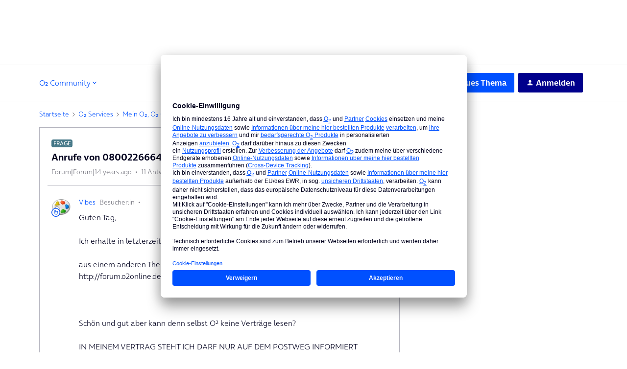

--- FILE ---
content_type: text/html;charset=UTF-8
request_url: https://www.o2online.de/p13n/v1?frag=siteconfig/insided&view=ASP.Footer
body_size: 1746
content:
    <div id="bottom">
<tef-footer cloak="cloak" class="">
<nav role="navigation" aria-label="Fußzeilen-Navigation" slot="legal-bar" id="id-59676">
<ul>
<li>
<div class="row">
<div class="col">
<a href="https://www.o2online.de/kontakt/" title="Kontakt" data-tracking-action="textlink" data-tracking-description="cms__cms/siteconfig/insided/view_Kontakt"> Kontakt
</a> </div>
</div> </li>
<li>
<div class="row">
<div class="col">
<a href="https://www.o2online.de/recht/impressum/" title="Impressum" data-tracking-action="textlink" data-tracking-description="cms__cms/siteconfig/insided/view_Impressum"> Impressum
</a> </div>
</div> </li>
<li>
<div class="row">
<div class="col">
<a href="https://www.o2online.de/recht/agb-und-infos/" title="Übersicht der Allgemeinen Geschäftsbedingungen & Pflichtinformationen von o2" data-tracking-action="textlink" data-tracking-description="cms__cms/siteconfig/insided/view_AGB &#38; Pflichtinformationen"> AGB &amp; Pflichtinformationen
</a> </div>
</div> </li>
<li>
<div class="row">
<div class="col">
<a href="https://www.o2online.de/assets/blobs/pdfs/hinweise_nach_elektrog_batterieg/" title=" Hinweise ElektroG/BattG" target="_blank" data-tracking-action="textlink" data-tracking-description="cms__cms/siteconfig/insided/view_ Hinweise ElektroG/BattG"> Hinweise ElektroG/BattG
</a> </div>
</div> </li>
<li>
<div class="row">
<div class="col">
<a href="https://www.o2online.de/recht/produktinformationsblatt/" title="Übersicht über die Produktinformationsblätter von o2" data-tracking-action="textlink" data-tracking-description="cms__cms/siteconfig/insided/view_Produktinformationsblatt"> Produktinformationsblatt
</a> </div>
</div> </li>
<li>
<div class="row">
<div class="col">
<a href="https://www.o2online.de/recht/datenschutz/" title="Datenschutz" data-tracking-action="textlink" data-tracking-description="cms__cms/siteconfig/insided/view_Datenschutz"> Datenschutz
</a> </div>
</div> </li>
<li>
<div class="row">
<div class="col">
<a href="https://www.o2online.de/recht/barrierefreiheit/" title="Barrierefreiheit" rel="nofollow" target="_blank" data-tracking-action="textlink" data-tracking-description="cms__cms/siteconfig/insided/view_Barrierefreiheit"> Barrierefreiheit
</a> </div>
</div> </li>
<li>
<div class="row">
<div class="col">
<a href="https://www.telefonica.de/karriere.html" title="Karriere" rel="nofollow" target="_blank" data-tracking-action="textlink" data-tracking-description="cms__cms/siteconfig/insided/view_Karriere"> Karriere
</a> </div>
</div> </li>
<li>
<div class="row">
<div class="col">
<a href="http://www.o2online.de/recht/cookies/#usercentrics_show_second_layer" title="Cookie-Einstellungen" data-tracking-action="textlink" data-tracking-description="cms__cms/siteconfig/insided/view_Cookie-Einstellungen"> Cookie-Einstellungen
</a> </div>
</div> </li>
<li>
<div class="row">
<div class="col">
<a href="http://info.o2online.de/kuendigung/" title="Vertrag kündigen" data-tracking-action="textlink" data-tracking-description="cms__cms/siteconfig/insided/view_Vertrag kündigen"> Vertrag kündigen
</a> </div>
</div> </li>
</ul>
</nav><div slot="app-store-buttons" id="id-984298">
<ul>
<li>
<a href="https://apps.apple.com/app/apple-store/id371338349?ct=portalfooter&pt=378501&mt=8" title="Download iTunes" target="_blank" data-tracking-action="textlink" data-tracking-description="cms__cms/siteconfig/insided/view_Download iTunes"><picture>
<source type="image/webp" srcset="https://static2.o9.de/resource/blob/964602/0e380d89887af28ca1352a0c35b787ce/png/bss-footer-mein-o2-app-ios-teaser-bild-data.webp"/>
<source srcset="https://static2.o9.de/resource/blob/964602/0e380d89887af28ca1352a0c35b787ce/bss-footer-mein-o2-app-ios-teaser-bild-data.png"/>
<img src="https://static2.o9.de/resource/blob/964602/0e380d89887af28ca1352a0c35b787ce/png/bss-footer-mein-o2-app-ios-teaser-bild-data.webp" title=" App Store
" alt=" App Store
"
loading="lazy"
width="150" height="50"
/>
</picture></a> </li>
<li>
<a href="https://play.google.com/store/apps/details?referrer=utm_source%3Dportalfooter&id=canvasm.myo2" title="Download Google Play Store " target="_blank" data-tracking-action="textlink" data-tracking-description="cms__cms/siteconfig/insided/view_Download Google Play Store "><picture>
<source type="image/webp" srcset="https://static2.o9.de/resource/blob/964606/53991df129e364a91f604cfb5d62bf62/png/bss-footer-mein-o2-app-android-teaser-bild-data.webp"/>
<source srcset="https://static2.o9.de/resource/blob/964606/53991df129e364a91f604cfb5d62bf62/bss-footer-mein-o2-app-android-teaser-bild-data.png"/>
<img src="https://static2.o9.de/resource/blob/964606/53991df129e364a91f604cfb5d62bf62/png/bss-footer-mein-o2-app-android-teaser-bild-data.webp" title=" Google Play Store
" alt=" Google Play Store
"
loading="lazy"
width="168" height="50"
/>
</picture></a> </li>
</ul> </div><div slot="social-links" id="id-60036">
<ul>
<li>
<a href="https://www.facebook.com/o2" title="o2 auf Facebook" target="_blank" data-tracking-action="textlink" data-tracking-description="cms__cms/siteconfig/insided/view_o2 auf Facebook"><tef-icon type="logos"
icon="facebook"
class=""
context="default"
size="l"
>
</tef-icon></a> </li>
<li>
<a href="https://www.youtube.com/o2de" title="o2 auf YouTube" target="_blank" data-tracking-action="textlink" data-tracking-description="cms__cms/siteconfig/insided/view_o2 auf YouTube"><tef-icon type="logos"
icon="youtube"
class=""
context="default"
size="l"
>
</tef-icon></a> </li>
<li>
<a href="https://www.instagram.com/o2cando/" title="o2 auf Instagram" target="_blank" data-tracking-action="textlink" data-tracking-description="cms__cms/siteconfig/insided/view_o2 auf Instagram"><tef-icon type="logos"
icon="instagram"
class=""
context="default"
size="l"
>
</tef-icon></a> </li>
<li>
<a href="https://www.tiktok.com/@o2cando?lang=de-DE" title="o2 auf TikTok" target="_blank" data-tracking-action="textlink" data-tracking-description="cms__cms/siteconfig/insided/view_o2 auf TikTok"><tef-icon type="logos"
icon="tiktok"
class=""
context="default"
size="l"
>
</tef-icon></a> </li>
<li>
<a href="https://www.threads.net/@o2cando" title="o2 auf Threads" target="_blank" data-tracking-action="textlink" data-tracking-description="cms__cms/siteconfig/insided/view_o2 auf Threads"><tef-icon type="logos"
icon="threads"
class=""
context="default"
size="l"
>
</tef-icon></a> </li>
</ul>
</div><div slot="copyright">
<span class="copyright__text">
<a href="http://www.telefonica.de" title="Telefónica" target="_blank" data-tracking-action="textlink" data-tracking-description="cms__cms/siteconfig/insided/view_© Telefónica Germany GmbH & Co. OHG">© Telefónica Germany GmbH &#38; Co. OHG</a> </span>
<a href="http://www.telefonica.de" class="endorsement" title="Telefónica" target="_blank" data-tracking-action="textlink" data-tracking-description="cms__cms/siteconfig/insided/view_Telefónica"><picture>
<source type="image/webp" srcset="https://static2.o9.de/resource/blob/59652/2943a5dae8568adfa7f8acf11b14e09d/png/telefonica-logo-image-picture-data.webp"/>
<source srcset="https://static2.o9.de/resource/blob/59652/2943a5dae8568adfa7f8acf11b14e09d/telefonica-logo-image-picture-data.png"/>
<img src="https://static2.o9.de/resource/blob/59652/2943a5dae8568adfa7f8acf11b14e09d/png/telefonica-logo-image-picture-data.webp" title=" Telefónica
" alt=" Telefónica
"
loading="lazy"
/>
</picture></a> </div><!--1220660-->
<script type="text/javascript" src="http://www.o2online.de/assets/code/tracking/vertrag-kuendigen-js-code" defer="defer"></script> </tef-footer><a id="baseurl-for-insided" href="www.o2online.de" ></a>
<script type="text/javascript" src="https://static.o9.de/resources/v=0.671.0/js/min/jquery.js"></script>
<script type="text/javascript" src="https://static.o9.de/resources/v=0.671.0/js/min/webapp.js"></script>
<script type="text/javascript" src="https://static.o9.de/resources/v=0.671.0/js/min/minimal.js"></script>
<script type="text/javascript" src="https://static.o9.de/resources/v=0.671.0/js/min/insided.js"></script><script type="text/javascript">
(function occl_v2_navigation_scope_fix(){
if (document.readyState === 'loading') {
return window.addEventListener('DOMContentLoaded', occl_v2_navigation_scope_fix)
}
var navContainer = document.querySelector('.ssi-header.custom-header');
if (navContainer){
navContainer.classList.add('occl-scope-v2');
}
}());
</script>
<script src="https://library.telefonica.de/static/standalone/sha256.min.js"></script>    </div>
<script>
var _gaq = [];
</script>
<!-- unica -->
<script type="text/javascript">
$('.wmTooltip').on({
"click": function(e){
e.preventDefault();
}
});
<!--
if(typeof unica_path=="undefined"){var unica_path=window.location.pathname}
//-->
</script>
<script type="text/javascript">
<!--
if (window.location.hostname.indexOf ("hilfe.o2online.de") >= 0 | window.location.pathname.indexOf("edel") >= 0 | window.location.pathname.indexOf ("telesales") >= 0 | window.location.pathname.indexOf ("/more/") >= 0) {
function getUrlVars()
{
var vars = [], hash;
var hashes = window.location.href.slice(window.location.href.indexOf('?') + 1).split('&');
for (var i = 0; i < hashes.length; i++){
hash = hashes[i].split('=');
vars.push(hash[0]);
vars[hash[0]] = hash[1];
}
return vars;
}
var exId = getUrlVars()["exclusivId"];
if (typeof (exId) == undefined){
var exId = "undefined"
}
if (jQuery.cookie("cust")){
GA_CustStat = jQuery.cookie("cust");
GA_CustStat_dec = decodeURIComponent(GA_CustStat);
} else if (jQuery.cookie("o2-Cust")){
GA_CustStat_dec = jQuery.cookie("o2-Cust");
} else if (typeof (GA_CustStat_dec) == "undefined") {
GA_CustStat_dec = "undefined";
}
//console.log("GA_CustStat_dec: " + GA_CustStat_dec);
function getGACUST_CookieVars() {
var vars = [], hash;
var hashes = GA_CustStat_dec.slice((GA_CustStat_dec).indexOf('"') + 1).split('#');
for (var i = 0; i < hashes.length; i++){
hash = hashes[i].split(":");
vars.push(hash[0]);
vars[hash[0]] = hash[1];
}
return vars;
}
GA_CustStat = 0;
GA_CustStat = getGACUST_CookieVars()['CUST'];
var GA_CUST= new Array("Prospect","Customer","Registered Prospect");
GA_CustStat = GA_CUST[GA_CustStat];
//console.log("UserStatus: " + GA_CustStat)
var _gaq = _gaq || [];
_gaq.push(['_setAccount', 'UA-37154510-17']);
_gaq.push (['_gat._anonymizeIp']);
_gaq.push(['_setDomainName', 'o2online.de']);
_gaq.push(['_setCampNameKey', 'campaignName']);
_gaq.push(['_setCampSourceKey', 'partnerId']);
_gaq.push(['_setCampMediumKey', 'medium']);
_gaq.push(['_setCampTermKey', 'keywordtext']);
_gaq.push(['_setCampContentKey', 'adgroupName']);
_gaq.push(['_setCustomVar', 2, 'InternalCampaign', exId, 1]);
_gaq.push(['_setCustomVar', 1, 'User Status', GA_CustStat, 1]);
_gaq.push(['_trackPageview', unica_path + window.location.search]);
(function() {
var ga = document.createElement('script'); ga.type = 'text/javascript'; ga.async = true;
ga.src = ('https:' == document.location.protocol ? 'https://' : 'http://') + 'stats.g.doubleclick.net/dc.js';
var s = document.getElementsByTagName('script')[0]; s.parentNode.insertBefore(ga, s);
})();
}
//-->
</script>
<script type="text/javascript" language="JavaScript">
// It is only a temporary solution
// switcher with radio buttons
$('div.m-switch-layout').each(function () {
var path = window.location.href.parseUri().path;
var allSwitcherAnchors = $(this).find('a');
var allSwitcherLabels = $(this).find('label');
$(this).find('label').each(function () {
var label = $(this);
var link = label.find('a');
var input = label.find('input');
var linkWithoutParams = link.attr('href');
if (linkWithoutParams.indexOf('?') != -1) {
linkWithoutParams = linkWithoutParams.substring(0, linkWithoutParams.indexOf('?'));
}
if (linkWithoutParams.indexOf('#') != -1) {
linkWithoutParams = linkWithoutParams.substring(0, linkWithoutParams.indexOf('#'));
}
if(linkWithoutParams.indexOf("http") > -1) {
linkWithoutParams = linkWithoutParams.split('.de')[1];
}
if (path == linkWithoutParams) {
link.click(function (e) {
e.preventDefault();
});
input.attr('checked', true);
link.addClass('active');
label.addClass('active');
} else {
label.click(function (e) {
allSwitcherAnchors.removeClass('active');
allSwitcherLabels.removeClass('active');
input.attr('checked', true);
link.addClass('active');
label.addClass('active');
window.location.href = link.attr('href');
});
}
});
});
</script>
<!-- checkout basket hotfix -->
<style type="text/css">.m-cartContainer-c-inner table td p {margin-bottom: 12px;}</style>

--- FILE ---
content_type: text/css
request_url: https://d1wa7pheydjpcp.cloudfront.net/f6c8909a-34a2-485a-8467-e086d6b141c4/style.css
body_size: 24274
content:
.ssi [cloak]{display:none!important}
/*! OCCL v3.141.0, copyright by Telefónica | components/theme-scoped/bundle (2dd490f985d9c7f43a77:ee52048c52e35f737337), Thu Sep 25 2025 05:29:01 GMT+0000 (Coordinated Universal Time) */.ssi .occl-scope-v3 .container-fluid,.ssi .occl-scope-v3 .container-fluid:after,.ssi .occl-scope-v3 .container-fluid:before,.ssi .occl-scope-v3 .h1,.ssi .occl-scope-v3 .h1:after,.ssi .occl-scope-v3 .h1:before,.ssi .occl-scope-v3 .h2,.ssi .occl-scope-v3 .h2:after,.ssi .occl-scope-v3 .h2:before,.ssi .occl-scope-v3 .h3,.ssi .occl-scope-v3 .h3:after,.ssi .occl-scope-v3 .h3:before,.ssi .occl-scope-v3 .h4,.ssi .occl-scope-v3 .h4:after,.ssi .occl-scope-v3 .h4:before,.ssi .occl-scope-v3 .h5,.ssi .occl-scope-v3 .h5:after,.ssi .occl-scope-v3 .h5:before,.ssi .occl-scope-v3 .h6,.ssi .occl-scope-v3 .h6:after,.ssi .occl-scope-v3 .h6:before,.ssi .occl-scope-v3 .img-responsive,.ssi .occl-scope-v3 .img-responsive:after,.ssi .occl-scope-v3 .img-responsive:before,.ssi .occl-scope-v3 .label,.ssi .occl-scope-v3 .label:after,.ssi .occl-scope-v3 .label:before,.ssi .occl-scope-v3 .lead,.ssi .occl-scope-v3 .lead:after,.ssi .occl-scope-v3 .lead:before,.ssi .occl-scope-v3 .link,.ssi .occl-scope-v3 .link:after,.ssi .occl-scope-v3 .link:before,.ssi .occl-scope-v3 .list-item,.ssi .occl-scope-v3 .list-item:after,.ssi .occl-scope-v3 .list-item:before,.ssi .occl-scope-v3 .price,.ssi .occl-scope-v3 .price:after,.ssi .occl-scope-v3 .price:before,.ssi .occl-scope-v3 .row,.ssi .occl-scope-v3 .row:after,.ssi .occl-scope-v3 .row:before,.ssi .occl-scope-v3 .small,.ssi .occl-scope-v3 .small:after,.ssi .occl-scope-v3 .small:before,.ssi .occl-scope-v3 b,.ssi .occl-scope-v3 b:after,.ssi .occl-scope-v3 b:before,.ssi .occl-scope-v3 em,.ssi .occl-scope-v3 em:after,.ssi .occl-scope-v3 em:before,.ssi .occl-scope-v3 h1,.ssi .occl-scope-v3 h1:after,.ssi .occl-scope-v3 h1:before,.ssi .occl-scope-v3 h2,.ssi .occl-scope-v3 h2:after,.ssi .occl-scope-v3 h2:before,.ssi .occl-scope-v3 h3,.ssi .occl-scope-v3 h3:after,.ssi .occl-scope-v3 h3:before,.ssi .occl-scope-v3 h4,.ssi .occl-scope-v3 h4:after,.ssi .occl-scope-v3 h4:before,.ssi .occl-scope-v3 h5,.ssi .occl-scope-v3 h5:after,.ssi .occl-scope-v3 h5:before,.ssi .occl-scope-v3 h6,.ssi .occl-scope-v3 h6:after,.ssi .occl-scope-v3 h6:before,.ssi .occl-scope-v3 hr,.ssi .occl-scope-v3 hr:after,.ssi .occl-scope-v3 hr:before,.ssi .occl-scope-v3 img,.ssi .occl-scope-v3 img:after,.ssi .occl-scope-v3 img:before,.ssi .occl-scope-v3 input:not(.form-control),.ssi .occl-scope-v3 input:not(.form-control):after,.ssi .occl-scope-v3 input:not(.form-control):before,.ssi .occl-scope-v3 label,.ssi .occl-scope-v3 label:after,.ssi .occl-scope-v3 label:before,.ssi .occl-scope-v3 p,.ssi .occl-scope-v3 p:after,.ssi .occl-scope-v3 p:before,.ssi .occl-scope-v3 small,.ssi .occl-scope-v3 small:after,.ssi .occl-scope-v3 small:before,.ssi .occl-scope-v3 strong,.ssi .occl-scope-v3 strong:after,.ssi .occl-scope-v3 strong:before,.ssi .occl-scope-v3 sub,.ssi .occl-scope-v3 sub:after,.ssi .occl-scope-v3 sub:before,.ssi .occl-scope-v3 sup,.ssi .occl-scope-v3 sup:after,.ssi .occl-scope-v3 sup:before{all:unset;box-sizing:border-box;display:revert}:root{--color-brand--brand-1:#0050ff;--color-brand--brand-1-300:#79a3ff;--color-brand--brand-1-400:#4e86ff;--color-brand--brand-1-600:#003dc3;--color-brand--brand-1-700:#003dc3;--color-brand--brand-2:#82dcfa;--color-brand--brand-2-300:#f2fbfe;--color-brand--brand-2-400:#d4f3fd;--color-brand--brand-2-500:#4192c8;--color-brand--brand-2-600:#1478bb;--color-brand--brand-2-700:#11639b;--color-brand--brand-3:#00008c;--color-brand--brand-3-300:#5454b2;--color-brand--brand-3-400:#3e3ea8;--color-brand--brand-3-600:#00008c;--color-brand--brand-3-700:#00008c;--color-signal--signal-1:#f65d7c;--color-signal--signal-1-300:#faa4b5;--color-signal--signal-1-400:#f87e97;--color-signal--signal-1-600:#e22856;--color-signal--signal-1-700:#b72045;--color-signal--signal-2:#ffa55a;--color-signal--signal-2-300:#ffead9;--color-signal--signal-2-400:#ffca9f;--color-signal--signal-2-500:#d86d34;--color-signal--signal-2-600:#ce4a03;--color-signal--signal-2-700:#a73c02;--color-signal--signal-3:#82dcfa;--color-signal--signal-3-300:#f2fbfe;--color-signal--signal-3-400:#75c8e3;--color-signal--signal-3-600:#1476b7;--color-signal--signal-3-700:#11639b;--color-signal--signal-4:#a078ff;--color-signal--signal-4-300:#c8b0ff;--color-signal--signal-4-400:#b393ff;--color-signal--signal-4-600:#7d5ec7;--color-signal--signal-4-700:#553f87;--color-neutrals--neutral-50:#f3f3f5;--color-neutrals--neutral-100:#e3e4e7;--color-neutrals--neutral-200:#d4d6d9;--color-neutrals--neutral-300:#c4c7cc;--color-neutrals--neutral-400:#b4b7be;--color-neutrals--neutral-500:#91949c;--color-neutrals--neutral-600:#73737d;--color-neutrals--neutral-700:#595963;--color-neutrals--neutral-800:#3c3c46;--color-neutrals--neutral-900:#00001e;--color-neutrals--white:#fff;--color-neutrals--black:#000;--color-gradient--gradient-original:linear-gradient(0deg,#afd7ff,#0050ff 50%,#00008c);--color-gradient--gradient-cropped:linear-gradient(180deg,#02018d,#001eb7 20.02%,#013ce2 40.13%,#1661ff 60.15%,#5591ff 79.88%,#95c3ff);--color-gradient--gradient-functional:linear-gradient(180deg,#00008c,#0050ff 83.28%,#246cff);--color-feedback--success:#00dc7d;--color-feedback--success-300:#caf8e4;--color-feedback--success-400:#6febb5;--color-feedback--success-500:#00a05b;--color-feedback--success-600:#00854b;--color-feedback--success-700:#006e3e;--color-feedback--warning:#ffa55a;--color-feedback--warning-300:#ffead9;--color-feedback--warning-400:#ffca9f;--color-feedback--warning-600:#ce4a03;--color-feedback--warning-700:#a73c02;--color-feedback--error:#f65d7c;--color-feedback--error-300:#faa4b5;--color-feedback--error-400:#f87e97;--color-feedback--error-600:#e22856;--color-feedback--error-700:#b72045;--color-feedback--hint:#82dcfa;--color-feedback--hint-300:#f2fbfe;--color-feedback--hint-400:#d4f3fd;--color-feedback--hint-600:#1478bb;--color-feedback--hint-700:#11639b;--color-text--text-1:#00001e;--color-text--text-2:#595963;--color-text--text-highlight-1:#e22856;--color-text--text-highlight-2:#1476b7;--color-text--text-highlight-3:#7d5ec7;--color-darkmode--bg:#00001e;--color-darkmode--text:#fff;--color-darkmode--highlight:#4e86ff;--color-darkmode--disabled:#91949c;--color-background--bg-1:#fff;--color-background--bg-2:#f3f3f5;--color-background--bg-3:#e3e4e7;--color-background--bg-4:#d4d6d9;--color-background--bg-5:#c4c7cc;--color-background--bg-6:linear-gradient(0deg,#afd7ff,#0050ff 50%,#00008c);--color-background--bg-7:linear-gradient(180deg,#02018d,#001eb7 20.02%,#013ce2 40.13%,#1661ff 60.15%,#5591ff 79.88%,#95c3ff);--color-background--bg-8:linear-gradient(180deg,#00008c,#0050ff 83.28%,#246cff);--color-background--bg-highlight-1:#f65d7c;--color-background--bg-highlight-1-50:#fef8fa;--color-background--bg-highlight-1-100:#fce9ee;--color-background--bg-highlight-2:#82dcfa;--color-background--bg-highlight-3:#a078ff;--color-interactive--interactive-1:#0050ff;--color-interactive--interactive-2:#ffa55a;--color-interactive--interactive-3:null;--color-interactive--interactive-4:null;--color-interactive--border-default:#888c94;--color-interactive--border-is-selected:#0050ff;--color-interactive--border-action-hover:#0048e6;--color-interactive--surface-is-selected:#0050ff;--color-interactive--text-default:#00001e;--color-interactive--text-action-hover:#0048e6;--typography-typeface--primary:On Air;--typography-typeface--secondary:On Air;--typography-typeface--regular:null;--typography-typeface--bold:null;--typography-typeface--light:null;--typography-typeface--ios:Helvetica;--typography-typeface--android:Roboto;--typography-typeface--fallback:Verdana,Tahoma,sans-serif;--typography-fontsize--size-1:9px;--typography-fontsize--size-2:12px;--typography-fontsize--size-3:14px;--typography-fontsize--size-4:16px;--typography-fontsize--size-5:18px;--typography-fontsize--size-6:24px;--typography-fontsize--size-7:28px;--typography-fontsize--size-8:32px;--typography-fontsize--size-9:40px;--typography-fontsize--size-10:48px;--typography-fontsize--size-11:58px;--typography-fontsize--display-1:58px;--typography-fontsize--display-1-mobile:40px;--typography-fontsize--display-2:48px;--typography-fontsize--display-2-mobile:32px;--typography-fontsize--display-3:40px;--typography-fontsize--display-3-mobile:28px;--typography-fontsize--display-4:32px;--typography-fontsize--display-4-mobile:24px;--typography-fontsize--display-5:28px;--typography-fontsize--display-5-mobile:18px;--typography-fontsize--display-6:24px;--typography-fontsize--display-6-mobile:16px;--typography-fontsize--copy-1:18px;--typography-fontsize--copy-1-mobile:16px;--typography-fontsize--copy-2:16px;--typography-fontsize--copy-2-mobile:14px;--typography-fontsize--copy-3:16px;--typography-fontsize--copy-3-mobile:14px;--typography-fontsize--caption-1:12px;--typography-fontsize--caption-1-mobile:12px;--typography-fontsize--caption-2:10px;--typography-fontsize--caption-2-mobile:10px;--typography-fontsize--caption-3:10px;--typography-fontsize--caption-3-mobile:10px;--typography-lineheight--line-height-l:1.6;--typography-lineheight--line-height-m:1.4;--typography-lineheight--line-height-s:1.2;--typography-fontweight--font-weight-black:900;--typography-fontweight--font-weight-bold:700;--typography-fontweight--font-weight-normal:400;--typography-fontweight--font-weight-light:300;--layout-spacing--micro-xxs:4px;--layout-spacing--micro-xs:8px;--layout-spacing--micro-s:12px;--layout-spacing--micro-m:16px;--layout-spacing--micro-l:20px;--layout-spacing--micro-xl:24px;--layout-spacing--micro-xxl:32px;--layout-spacing--macro-xxs:40px;--layout-spacing--macro-xs:48px;--layout-spacing--macro-s:56px;--layout-spacing--macro-m:64px;--layout-spacing--macro-l:72px;--layout-spacing--macro-xl:80px;--layout-spacing--macro-xxl:96px;--layout-sizing--size-xxxs:12px;--layout-sizing--size-xxs:16px;--layout-sizing--size-xs:20px;--layout-sizing--size-s:24px;--layout-sizing--size-m:32px;--layout-sizing--size-l:40px;--layout-sizing--size-xl:56px;--layout-sizing--size-xxl:80px;--timing-transition--fast:0.1s;--timing-transition--normal:0.3s;--timing-transition--slow:0.5s;--frame-borderradius--border-radius-s:4px;--frame-borderradius--border-radius-m:8px;--frame-borderradius--border-radius-l:32px;--frame-borderradius--border-radius-circle:50%;--frame-borderwidth--border-width-s:1px;--frame-borderwidth--border-width-m:2px;--frame-borderwidth--border-width-l:4px;--frame-shadow--elevation-100:1px 1px 4px 0 #0000001a;--frame-shadow--elevation-200:1px 1px 15px 0 #0000001a;--frame-shadow--elevation-300:1px 4px 20px 0 #0000001a;--frame-shadow--elevation-400:1px 4px 20px 0 #0003;--mediaquery-handheld--xxs:320px;--mediaquery-handheld--xs:360px;--mediaquery-handheld--s:412px;--mediaquery-handheld--m:768px;--mediaquery-handheld--l:1024px;--mediaquery-desktop--xl:1280px;--mediaquery-desktop--xxl:1600px;--zindex-sticky:100;--zindex-navigation:10000;--zindex-modal:11000}@font-face{font-display:swap;font-family:On Air;font-style:normal;font-weight:400;src:url(https://library.telefonica.de/static/1/fonts/OnAirVar.woff2) format("woff2"),url(https://library.telefonica.de/static/1/fonts/OnAirVar.woff) format("woff")}@font-face{font-display:swap;font-family:On Air;font-style:italic;font-weight:400;src:url(https://library.telefonica.de/static/1/fonts/OnAirVar.woff2) format("woff2"),url(https://library.telefonica.de/static/1/fonts/OnAirVar.woff) format("woff")}@font-face{font-display:swap;font-family:On Air;font-style:normal;font-weight:700;src:url(https://library.telefonica.de/static/1/fonts/OnAirVar.woff2) format("woff2"),url(https://library.telefonica.de/static/1/fonts/OnAirVar.woff) format("woff")}@font-face{font-display:swap;font-family:On Air;font-style:italic;font-weight:700;src:url(https://library.telefonica.de/static/1/fonts/OnAirVar.woff2) format("woff2"),url(https://library.telefonica.de/static/1/fonts/OnAirVar.woff) format("woff")}@font-face{font-display:swap;font-family:On Air;font-style:normal;font-weight:300;src:url(https://library.telefonica.de/static/1/fonts/OnAirVar.woff2) format("woff2"),url(https://library.telefonica.de/static/1/fonts/OnAirVar.woff) format("woff")}@font-face{font-display:swap;font-family:On Air Bold;font-style:normal;font-weight:700;src:url(https://library.telefonica.de/static/1/fonts/OnAirVar.woff2) format("woff2"),url(https://library.telefonica.de/static/1/fonts/OnAirVar.woff) format("woff")}@font-face{font-display:swap;font-family:On Air Condensed Black;font-style:normal;font-weight:900;src:url(https://library.telefonica.de/static/1/fonts/OnAirVar.woff2) format("woff2"),url(https://library.telefonica.de/static/1/fonts/OnAirVar.woff) format("woff")}@font-face{font-display:swap;font-family:On Air Condensed Bold;font-style:normal;font-weight:700;src:url(https://library.telefonica.de/static/1/fonts/OnAirVar.woff2) format("woff2"),url(https://library.telefonica.de/static/1/fonts/OnAirVar.woff) format("woff")}/*! normalize.css v8.0.1 | MIT License | github.com/necolas/normalize.css */.ssi .occl-scope-v3:not(.occl-scope-exclude-rootstyles){line-height:1.15;-webkit-text-size-adjust:100%}.ssi .occl-scope-v3 main{display:block}.ssi .occl-scope-v3 h1{font-size:2em;margin:.67em 0}.ssi .occl-scope-v3 hr{box-sizing:initial;height:0;overflow:visible}.ssi .occl-scope-v3 pre{font-family:monospace,monospace;font-size:1em}.ssi .occl-scope-v3 a{background-color:initial}.ssi .occl-scope-v3 abbr[title]{border-bottom:none;text-decoration:underline;-webkit-text-decoration:underline dotted;text-decoration:underline dotted}.ssi .occl-scope-v3 b,.ssi .occl-scope-v3 strong{font-weight:bolder}.ssi .occl-scope-v3 code,.ssi .occl-scope-v3 kbd,.ssi .occl-scope-v3 samp{font-family:monospace,monospace;font-size:1em}.ssi .occl-scope-v3 small{font-size:80%}.ssi .occl-scope-v3 sub,.ssi .occl-scope-v3 sup{font-size:75%}.ssi .occl-scope-v3 sub{bottom:-.25em}.ssi .occl-scope-v3 img{border-style:none}.ssi .occl-scope-v3 button,.ssi .occl-scope-v3 input,.ssi .occl-scope-v3 optgroup,.ssi .occl-scope-v3 select,.ssi .occl-scope-v3 textarea{font-family:inherit;font-size:100%;line-height:1.15;margin:0}.ssi .occl-scope-v3 button,.ssi .occl-scope-v3 input{overflow:visible}.ssi .occl-scope-v3 button,.ssi .occl-scope-v3 select{text-transform:none}.ssi .occl-scope-v3 [type=button],.ssi .occl-scope-v3 [type=reset],.ssi .occl-scope-v3 [type=submit],.ssi .occl-scope-v3 button{-webkit-appearance:button}.ssi .occl-scope-v3 [type=button]::-moz-focus-inner,.ssi .occl-scope-v3 [type=reset]::-moz-focus-inner,.ssi .occl-scope-v3 [type=submit]::-moz-focus-inner,.ssi .occl-scope-v3 button::-moz-focus-inner{border-style:none;padding:0}.ssi .occl-scope-v3 [type=button]:-moz-focusring,.ssi .occl-scope-v3 [type=reset]:-moz-focusring,.ssi .occl-scope-v3 [type=submit]:-moz-focusring,.ssi .occl-scope-v3 button:-moz-focusring{outline:1px dotted ButtonText}.ssi .occl-scope-v3 fieldset{padding:.35em .75em .625em}.ssi .occl-scope-v3 legend{box-sizing:border-box;color:inherit;display:table;max-width:100%;padding:0;white-space:normal}.ssi .occl-scope-v3 progress{vertical-align:initial}.ssi .occl-scope-v3 textarea{overflow:auto}.ssi .occl-scope-v3 [type=checkbox],.ssi .occl-scope-v3 [type=radio]{box-sizing:border-box;padding:0}.ssi .occl-scope-v3 [type=number]::-webkit-inner-spin-button,.ssi .occl-scope-v3 [type=number]::-webkit-outer-spin-button{height:auto}.ssi .occl-scope-v3 [type=search]{-webkit-appearance:textfield;outline-offset:-2px}.ssi .occl-scope-v3 [type=search]::-webkit-search-decoration{-webkit-appearance:none}.ssi .occl-scope-v3 ::-webkit-file-upload-button{-webkit-appearance:button;font:inherit}.ssi .occl-scope-v3 details{display:block}.ssi .occl-scope-v3 summary{display:list-item}.ssi .occl-scope-v3 [hidden],.ssi .occl-scope-v3 template{display:none}.ssi .occl-scope-v3 *,.ssi .occl-scope-v3 :after,.ssi .occl-scope-v3 :before{box-sizing:border-box}.ssi .occl-scope-v3 :focus-visible:not([disabled],.occl-scope-v3 [class*=state-disabled]){box-shadow:0 0 0 5px #00008c,0 0 0 7px #fff!important;outline:2px solid #fff!important;outline-offset:unset!important;z-index:10}.ssi .occl-scope-v3:not(.occl-scope-exclude-rootstyles){color:#00001e;font-family:On Air,Verdana,Tahoma,sans-serif;font-size:.875rem;font-weight:400;line-height:1.4;scroll-behavior:smooth;-webkit-font-smoothing:antialiased;-moz-osx-font-smoothing:grayscale}@media(min-width:48rem){.ssi .occl-scope-v3:not(.occl-scope-exclude-rootstyles){font-size:1rem}}.ssi [cloak]{display:none!important}.ssi .occl-scope-v3 p{font-size:1rem;line-height:1.4;margin-bottom:16px}.ssi .occl-scope-v3 .h1,.ssi .occl-scope-v3 h1{font-size:3.625rem;font-weight:700;line-height:1.2;margin-bottom:16px}@media(max-width:79.99875rem){.ssi .occl-scope-v3 .h1,.ssi .occl-scope-v3 h1{font-size:2.5rem}}.ssi .occl-scope-v3 .h2,.ssi .occl-scope-v3 h2{font-size:3rem;font-weight:700;line-height:1.2;margin-bottom:16px}@media(max-width:79.99875rem){.ssi .occl-scope-v3 .h2,.ssi .occl-scope-v3 h2{font-size:2rem}}.ssi .occl-scope-v3 .h3,.ssi .occl-scope-v3 h3{font-size:2.5rem;font-weight:700;line-height:1.2;margin-bottom:16px}@media(max-width:79.99875rem){.ssi .occl-scope-v3 .h3,.ssi .occl-scope-v3 h3{font-size:1.75rem}}.ssi .occl-scope-v3 .h4,.ssi .occl-scope-v3 .lead,.ssi .occl-scope-v3 h4{font-size:2rem;font-weight:700;line-height:1.2;margin-bottom:8px}@media(max-width:79.99875rem){.ssi .occl-scope-v3 .h4,.ssi .occl-scope-v3 .lead,.ssi .occl-scope-v3 h4{font-size:1.5rem}}.ssi .occl-scope-v3 .h5,.ssi .occl-scope-v3 h5{font-size:1.75rem;font-weight:700;line-height:1.2;margin-bottom:8px}@media(max-width:79.99875rem){.ssi .occl-scope-v3 .h5,.ssi .occl-scope-v3 h5{font-size:1.125rem;line-height:1.4}}.ssi .occl-scope-v3 .h6,.ssi .occl-scope-v3 h6{font-size:1.5rem;font-weight:700;line-height:1.2;margin-bottom:8px}@media(max-width:79.99875rem){.ssi .occl-scope-v3 .h6,.ssi .occl-scope-v3 h6{font-size:1rem;line-height:1.4}}.ssi .occl-scope-v3 a:not([class*=button]){background:unset;border:unset;border-radius:4px;color:#0050ff;cursor:pointer;display:inline;font-weight:700;outline:0;padding:0;text-decoration:underline;text-decoration-color:#0000;text-underline-offset:0;transition:background-color .1s ease,box-shadow .1s ease,outline .1s ease,color .1s ease;transition:text-underline-offset .3s ease,text-decoration-color .3s ease;word-break:break-word}.ssi .occl-scope-v3 a:not([class*=button]):active{color:#003dc3}.ssi .occl-scope-v3 a:not([class*=button]).text-link--state-active,.ssi .occl-scope-v3 a:not([class*=button]):hover{text-decoration-color:initial;text-underline-offset:4px}.ssi .occl-scope-v3 .sr-only{height:1px;margin:-1px;overflow:hidden;padding:0;position:absolute;width:1px;clip:rect(0,0,0,0);white-space:nowrap}.ssi .occl-scope-v3 [class*=typography] p{font-size:inherit;line-height:inherit}.ssi .occl-scope-v3 .typography-display--1{font-size:3.625rem;font-weight:700;line-height:1.2;margin-bottom:16px}@media(max-width:79.99875rem){.ssi .occl-scope-v3 .typography-display--1{font-size:2.5rem}}.ssi .occl-scope-v3 .typography-display--2{font-size:3rem;font-weight:700;line-height:1.2;margin-bottom:16px}@media(max-width:79.99875rem){.ssi .occl-scope-v3 .typography-display--2{font-size:2rem}}.ssi .occl-scope-v3 .typography-display--3{font-size:2.5rem;font-weight:700;line-height:1.2;margin-bottom:16px}@media(max-width:79.99875rem){.ssi .occl-scope-v3 .typography-display--3{font-size:1.75rem}}.ssi .occl-scope-v3 .typography-display--4{font-size:2rem;font-weight:700;line-height:1.2;margin-bottom:8px}@media(max-width:79.99875rem){.ssi .occl-scope-v3 .typography-display--4{font-size:1.5rem}}.ssi .occl-scope-v3 .typography-display--5{font-size:1.75rem;font-weight:700;line-height:1.2;margin-bottom:8px}@media(max-width:79.99875rem){.ssi .occl-scope-v3 .typography-display--5{font-size:1.125rem;line-height:1.4}}.ssi .occl-scope-v3 .typography-display--6{font-size:1.5rem;font-weight:700;line-height:1.2;margin-bottom:8px}@media(max-width:79.99875rem){.ssi .occl-scope-v3 .typography-display--6{font-size:1rem;line-height:1.4}}.ssi .occl-scope-v3 .typography-display--inverted{color:#fff}.ssi .occl-scope-v3 .typography-copy--bold{font-weight:700}.ssi .occl-scope-v3 .typography-copy--regular{font-weight:400}.ssi .occl-scope-v3 .typography-copy--light{font-weight:300}.ssi .occl-scope-v3 .typography-copy--inverted{color:#fff}.ssi .occl-scope-v3 .typography-copy--1{font-size:1.125rem;line-height:1.4;margin-bottom:16px}.ssi .occl-scope-v3 .typography-copy--2{font-size:1rem;line-height:1.4;margin-bottom:16px}.ssi .occl-scope-v3 .typography-copy--3{font-size:.875rem;line-height:1.4;margin-bottom:16px}.ssi .occl-scope-v3 .typography-caption--bold{font-weight:700}.ssi .occl-scope-v3 .typography-caption--inverted{color:#fff}.ssi .occl-scope-v3 .typography-caption--1{font-size:.75rem;line-height:1.4;margin-bottom:12px}.ssi .occl-scope-v3 .typography-caption--2,.ssi .occl-scope-v3 .typography-caption--3{font-size:.5625rem;line-height:1.6;margin-bottom:12px}.ssi .occl-scope-v3 sub{bottom:auto;font-size:.45em;left:-.05em;top:.45em}.ssi .occl-scope-v3 sub,.ssi .occl-scope-v3 sup{line-height:0;position:relative;vertical-align:initial}.ssi .occl-scope-v3 sup{font-size:75%;top:-.5em}.ssi .occl-scope-v3 b,.ssi .occl-scope-v3 strong{font-weight:700}.ssi .occl-scope-v3 em,.ssi .occl-scope-v3 i{font-style:italic}.ssi .occl-scope-v3 .small,.ssi .occl-scope-v3 small{font-size:80%}.ssi .occl-scope-v3 .strike{text-decoration:line-through}.ssi .occl-scope-v3 .contexthighlight{color:#1476b7}.ssi .occl-scope-v3 .inactive{color:#73737d}.ssi .occl-scope-v3 .list{margin:20px 0;padding-left:16px}.ssi .occl-scope-v3 .list li+li{margin-top:16px}.ssi .occl-scope-v3 .list>li{font-size:1rem;line-height:1.4;margin-bottom:16px}.ssi .occl-scope-v3 .list--simple{list-style-type:none;margin:0;padding:0}.ssi .occl-scope-v3 .list--simple>li+li{margin-top:16px}.ssi .occl-scope-v3 .list--reset{list-style-type:none;margin:0;padding:0}.ssi .occl-scope-v3 .list--unordered{padding-left:20px}.ssi .occl-scope-v3 .list--unordered li+li{margin-top:16px}.ssi .occl-scope-v3 .list--unordered>li>ol,.ssi .occl-scope-v3 .list--unordered>li>ul{margin-top:24px}.ssi .occl-scope-v3 .list--ordered{padding-left:16px}.ssi .occl-scope-v3 .list--ordered li+li{margin-top:16px}.ssi .occl-scope-v3 .list--ordered>li>ol,.ssi .occl-scope-v3 .list--ordered>li>ul{margin-top:24px}.ssi .occl-scope-v3 .list--icon{list-style-type:none;padding-left:0}.ssi .occl-scope-v3 .list--icon>li{padding-left:1.25em;position:relative}.ssi .occl-scope-v3 .list--icon>li>:first-child>tef-icon:first-child,.ssi .occl-scope-v3 .list--icon>li>tef-icon:first-child{left:0;position:absolute;top:.2em}.ssi .occl-scope-v3 .list--icon>li+li{margin-top:16px}.ssi .occl-scope-v3 .list--copy-1{font-size:1.125rem}@media(max-width:47.99875rem){.ssi .occl-scope-v3 .list--copy-1{font-size:1rem}}.ssi .occl-scope-v3 .list--ordered>li>ol>li{list-style-type:lower-alpha}.ssi .occl-scope-v3 .list--ordered>li>ol>li>ol>li{list-style-type:upper-roman}.ssi .occl-scope-v3 .list--unordered>li>ul>li{list-style-type:circle}.ssi .occl-scope-v3 .list--unordered>li>ul>li>ul>li{list-style-type:square}.ssi .occl-scope-v3 .button{border:0;border-radius:4px;cursor:pointer;display:inline-block;font-size:1rem;font-weight:700;line-height:1.4;outline:0;padding:12.8px 24px;text-align:center;text-decoration:none;transition:background-color .1s ease,box-shadow .1s ease,outline .1s ease,color .1s ease;-webkit-user-select:none;user-select:none;vertical-align:middle}.ssi .occl-scope-v3 .button--size-large{font-size:1rem;line-height:1.4;padding-bottom:16.8px;padding-top:16.8px}.ssi .occl-scope-v3 .button--size-medium{font-size:1rem;line-height:1.4;padding-bottom:12.8px;padding-top:12.8px}.ssi .occl-scope-v3 .button--size-small{font-size:1rem;line-height:1.4;padding:4.8px 12px}.ssi .occl-scope-v3 .button--block{display:block;width:100%}.ssi .occl-scope-v3 .button--block+.button--block{margin-top:12px}.ssi .occl-scope-v3 .button--reset{background:unset;border:unset;color:inherit;font-family:inherit;font-size:inherit;padding:0}.ssi .occl-scope-v3 .button-default{background-color:#ffa55a;border:1px solid #d86d34;color:#00008c;transition:background .1s ease,outline-color .1s ease}.ssi .occl-scope-v3 .button-default:hover{background-color:#ffca9f}.ssi .occl-scope-v3 .button-default:active{background-color:#ce4a03}.ssi .occl-scope-v3 .button-default--prio-primary{background-color:#ffa55a;border:1px solid #d86d34;color:#00008c;transition:background .1s ease,outline-color .1s ease}.ssi .occl-scope-v3 .button-default--prio-primary:hover{background-color:#ffca9f}.ssi .occl-scope-v3 .button-default--prio-primary:active{background-color:#ce4a03}.ssi .occl-scope-v3 .button-default--prio-secondary{background-color:#0050ff;border:1px solid #0050ff;color:#00008c;color:#fff;transition:background .1s ease,outline-color .1s ease}.ssi .occl-scope-v3 .button-default--prio-secondary:hover{background-color:#4e86ff;border-color:#4e86ff}.ssi .occl-scope-v3 .button-default--prio-secondary:active{background-color:#003dc3;border-color:#003dc3}.ssi .occl-scope-v3 .button-default--prio-secondary.button-default--inverted:not(.button-default--state-disabled){background-color:#fff;border-color:#fff;color:#0050ff}.ssi .occl-scope-v3 .button-default--prio-secondary.button-default--inverted:not(.button-default--state-disabled):hover{background-color:#e5e8f7;border-color:#e5e8f7}.ssi .occl-scope-v3 .button-default--prio-secondary.button-default--inverted:not(.button-default--state-disabled):active{background-color:#ccd1ed;border-color:#ccd1ed}.ssi .occl-scope-v3 .button-default--prio-tertiary{background-color:#fff;border:1px solid #fff;color:#00008c;color:#0050ff;outline:1px solid #00001e1a;transition:background .1s ease,outline-color .1s ease}.ssi .occl-scope-v3 .button-default--prio-tertiary:hover{outline-color:#0050ff;outline:1px solid #0050ff}.ssi .occl-scope-v3 .button-default--prio-tertiary:active{background-color:#0050ff0d;border-color:#0050ff0d;outline:1px solid #0050ff}.ssi .occl-scope-v3 .button-default--prio-tertiary.button-default--state-disabled{outline:0}.ssi .occl-scope-v3 .button-default--prio-tertiary.button-default--inverted:not(.button-default--state-disabled){background-color:#0000;color:#fff;outline:1px solid #fff3}.ssi .occl-scope-v3 .button-default--prio-tertiary.button-default--inverted:not(.button-default--state-disabled):hover{outline:1px solid #ffffff80}.ssi .occl-scope-v3 .button-default--prio-tertiary.button-default--inverted:not(.button-default--state-disabled):active{outline:1px solid #fff}.ssi .occl-scope-v3 .button-default--prio-success{background-color:#00dc7d;border:1px solid #00dc7d;color:#00008c;transition:background .1s ease,outline-color .1s ease}.ssi .occl-scope-v3 .button-default--prio-success:hover{background-color:#6febb5;border-color:#6febb5}.ssi .occl-scope-v3 .button-default--prio-success:active{background-color:#00854b;border-color:#00854b}.ssi .occl-scope-v3 .button-default--prio-warning{background-color:#ffa55a;border:1px solid #d86d34;color:#00008c;transition:background .1s ease,outline-color .1s ease}.ssi .occl-scope-v3 .button-default--prio-warning:hover{background-color:#ffca9f;border-color:#ffca9f}.ssi .occl-scope-v3 .button-default--prio-warning:active{background-color:#ce4a03;border-color:#ce4a03}.ssi .occl-scope-v3 .button-default--prio-danger{background-color:#f65d7c;border:1px solid #f65d7c;color:#00008c;transition:background .1s ease,outline-color .1s ease}.ssi .occl-scope-v3 .button-default--prio-danger:hover{background-color:#f87e97;border-color:#f87e97}.ssi .occl-scope-v3 .button-default--prio-danger:active{background-color:#e22856;border-color:#e22856}.ssi .occl-scope-v3 .button-default--ghost{background-color:#0000;border:1px solid #0000;color:#00008c;color:#0050ff;outline:1px solid #0000;transition:background .1s ease,outline-color .1s ease}.ssi .occl-scope-v3 .button-default--ghost:active{background-color:#0050ff0d;border-color:#0050ff0d;outline:0}.ssi .occl-scope-v3 .button-default--ghost:hover{outline-color:#0050ff;outline:1px solid #0050ff}.ssi .occl-scope-v3 .button-default--ghost.button-default--state-disabled{outline:0}.ssi .occl-scope-v3 .button-default--ghost.button-default--inverted:not(.button-default--state-disabled){color:#fff;outline:1px solid #0000}.ssi .occl-scope-v3 .button-default--ghost.button-default--inverted:not(.button-default--state-disabled):hover{outline:1px solid #ffffff80}.ssi .occl-scope-v3 .button-default--ghost.button-default--inverted:not(.button-default--state-disabled):active{outline:1px solid #fff}.ssi .occl-scope-v3 .button-default--state-disabled,.ssi .occl-scope-v3 .button-default[disabled]{background-color:#91949c;border:1px solid #91949c;color:#00008c;color:#595963;cursor:not-allowed;transition:background .1s ease,outline-color .1s ease}.ssi .occl-scope-v3 .button-default--state-disabled:hover,.ssi .occl-scope-v3 .button-default[disabled]:hover{background-color:#91949c;border-color:#91949c;box-shadow:none}.ssi .occl-scope-v3 .button-default--state-disabled:active,.ssi .occl-scope-v3 .button-default[disabled]:active{background-color:#91949c;border-color:#91949c}.ssi .occl-scope-v3 .button-border{background-color:#0000;color:#fff;color:#ffa55a;outline:1px solid #ffa55a}.ssi .occl-scope-v3 .button-border:active{background-color:#ffa55a33}.ssi .occl-scope-v3 .button-border--state-disabled,.ssi .occl-scope-v3 .button-border[disabled]{background-color:#0000;background-color:#91949c;color:#fff;color:#595963}.ssi .occl-scope-v3 .button-border--state-disabled:hover,.ssi .occl-scope-v3 .button-border[disabled]:hover{background-color:#91949c;outline:0}.ssi .occl-scope-v3 .button-border--state-disabled:active,.ssi .occl-scope-v3 .button-border[disabled]:active{background-color:#91949c}.ssi .occl-scope-v3 .button-border--prio-primary{background-color:#0000;color:#fff;color:#ffa55a;outline:1px solid #ffa55a}.ssi .occl-scope-v3 .button-border--prio-primary:active{background-color:#ffa55a33}.ssi .occl-scope-v3 .button-border--prio-secondary{background-color:#0000;color:#fff;color:#0050ff;outline:1px solid #0050ff}.ssi .occl-scope-v3 .button-border--prio-secondary:active{background-color:#0050ff33}.ssi .occl-scope-v3 .button-border--prio-tertiary{background-color:#0000;color:#fff;color:#0050ff;outline:1px solid #0050ff}.ssi .occl-scope-v3 .button-border--prio-tertiary:active{background-color:#0050ff33}.ssi .occl-scope-v3 .button-border--prio-success{background-color:#0000;color:#fff;color:#00dc7d;outline:1px solid #00dc7d}.ssi .occl-scope-v3 .button-border--prio-success:active{background-color:#00dc7d33}.ssi .occl-scope-v3 .button-border--prio-warning{background-color:#0000;color:#fff;color:#ffa55a;outline:1px solid #ffa55a}.ssi .occl-scope-v3 .button-border--prio-warning:active{background-color:#ffa55a33}.ssi .occl-scope-v3 .button-border--prio-danger{background-color:#0000;color:#fff;color:#f65d7c;outline:1px solid #f65d7c}.ssi .occl-scope-v3 .button-border--prio-danger:active{background-color:#f65d7c33}.ssi .occl-scope-v3 .text-link{background:unset;border:unset;border-radius:4px;color:#0050ff;cursor:pointer;display:inline;font-weight:700;outline:0;padding:0;text-decoration:underline;text-decoration-color:#0000;text-underline-offset:0;transition:background-color .1s ease,box-shadow .1s ease,outline .1s ease,color .1s ease;transition:text-underline-offset .3s ease,text-decoration-color .3s ease;word-break:break-word}.ssi .occl-scope-v3 .text-link:active{color:#003dc3}.ssi .occl-scope-v3 .text-link.text-link--state-active,.ssi .occl-scope-v3 .text-link:hover{text-decoration-color:initial;text-underline-offset:4px}.ssi .occl-scope-v3 .text-link.text-link--state-disabled{background:unset;border:unset;border-radius:4px;color:#91949c;cursor:not-allowed;display:inline;font-weight:700;padding:0;text-decoration:none}.ssi .occl-scope-v3 .text-link.text-link--state-disabled:active,.ssi .occl-scope-v3 .text-link.text-link--state-disabled:hover{color:#91949c}.ssi .occl-scope-v3 .text-link.text-link--state-disabled:focus,.ssi .occl-scope-v3 .text-link.text-link--state-disabled:focus-visible{box-shadow:none}.ssi .occl-scope-v3 .text-link--size-large{font-size:1.125rem}.ssi .occl-scope-v3 .text-link--size-medium{font-size:1rem}.ssi .occl-scope-v3 .text-link--size-small{font-size:.875rem}.ssi .occl-scope-v3 .text-link--icon-chevron-right{align-items:center;background:unset;border:unset;border-radius:4px;cursor:pointer;display:inline-flex;font-weight:700;padding:0;text-decoration:underline;text-decoration-color:#0000;text-underline-offset:0;transition:text-underline-offset .3s ease,text-decoration-color .3s ease}.ssi .occl-scope-v3 .text-link--icon-chevron-right:before{background:currentcolor;content:"";display:inline-flex;height:1em;-webkit-mask-size:contain;mask-size:contain;width:1em}.ssi .occl-scope-v3 .text-link--icon-chevron-right.text-link--state-active,.ssi .occl-scope-v3 .text-link--icon-chevron-right:hover{text-decoration-color:initial;text-underline-offset:4px}.ssi .occl-scope-v3 .text-link--icon-chevron-right:before{margin-left:4px;-webkit-mask-image:url([data-uri]);mask-image:url([data-uri]);order:1}.ssi .occl-scope-v3 .text-link.text-link--inverted{background:unset;border:unset;border-radius:4px;color:#fff;cursor:pointer;font-weight:700;padding:0}.ssi .occl-scope-v3 .text-link.text-link--inverted.text-link--state-disabled{background:unset;border:unset;border-radius:4px;color:#fff6;cursor:not-allowed;font-weight:700;padding:0}.ssi .occl-scope-v3 .text-link-simple,.ssi .occl-scope-v3 .text-only{border-radius:4px;color:#0050ff;cursor:pointer;display:inline;font-weight:700;outline:0;text-decoration:none;transition:background-color .1s ease,box-shadow .1s ease,outline .1s ease,color .1s ease}.ssi .occl-scope-v3 .text-link-simple:active,.ssi .occl-scope-v3 .text-only:active{color:#003dc3}.ssi .occl-scope-v3 .text-link-simple:hover,.ssi .occl-scope-v3 .text-only:hover{color:#4e86ff}.ssi .occl-scope-v3 .text-link-simple.text-link-simple--state-disabled,.ssi .occl-scope-v3 .text-link-simple.text-only--state-disabled,.ssi .occl-scope-v3 .text-only.text-link-simple--state-disabled,.ssi .occl-scope-v3 .text-only.text-only--state-disabled{border-radius:4px;color:#91949c;cursor:not-allowed;display:inline;font-weight:700;text-decoration:none}.ssi .occl-scope-v3 .text-link-simple.text-link-simple--state-disabled:active,.ssi .occl-scope-v3 .text-link-simple.text-link-simple--state-disabled:hover,.ssi .occl-scope-v3 .text-link-simple.text-only--state-disabled:active,.ssi .occl-scope-v3 .text-link-simple.text-only--state-disabled:hover,.ssi .occl-scope-v3 .text-only.text-link-simple--state-disabled:active,.ssi .occl-scope-v3 .text-only.text-link-simple--state-disabled:hover,.ssi .occl-scope-v3 .text-only.text-only--state-disabled:active,.ssi .occl-scope-v3 .text-only.text-only--state-disabled:hover{color:#91949c}.ssi .occl-scope-v3 .text-link-simple.text-link-simple--state-disabled:focus,.ssi .occl-scope-v3 .text-link-simple.text-link-simple--state-disabled:focus-visible,.ssi .occl-scope-v3 .text-link-simple.text-only--state-disabled:focus,.ssi .occl-scope-v3 .text-link-simple.text-only--state-disabled:focus-visible,.ssi .occl-scope-v3 .text-only.text-link-simple--state-disabled:focus,.ssi .occl-scope-v3 .text-only.text-link-simple--state-disabled:focus-visible,.ssi .occl-scope-v3 .text-only.text-only--state-disabled:focus,.ssi .occl-scope-v3 .text-only.text-only--state-disabled:focus-visible{box-shadow:none}.ssi .occl-scope-v3 .text-link-simple--size-large,.ssi .occl-scope-v3 .text-only--size-large{font-size:1.125rem}.ssi .occl-scope-v3 .text-link-simple--size-medium,.ssi .occl-scope-v3 .text-only--size-medium{font-size:1rem}.ssi .occl-scope-v3 .text-link-simple--size-small,.ssi .occl-scope-v3 .text-only--size-small{font-size:.875rem}.ssi .occl-scope-v3 .text-link-simple.text-link-simple--inverted,.ssi .occl-scope-v3 .text-link-simple.text-only--inverted,.ssi .occl-scope-v3 .text-only.text-link-simple--inverted,.ssi .occl-scope-v3 .text-only.text-only--inverted{border-radius:4px;color:#fff;cursor:pointer;display:inline;font-weight:700;text-decoration:none}.ssi .occl-scope-v3 .text-link-simple.text-link-simple--inverted:active,.ssi .occl-scope-v3 .text-link-simple.text-link-simple--inverted:hover,.ssi .occl-scope-v3 .text-link-simple.text-only--inverted:active,.ssi .occl-scope-v3 .text-link-simple.text-only--inverted:hover,.ssi .occl-scope-v3 .text-only.text-link-simple--inverted:active,.ssi .occl-scope-v3 .text-only.text-link-simple--inverted:hover,.ssi .occl-scope-v3 .text-only.text-only--inverted:active,.ssi .occl-scope-v3 .text-only.text-only--inverted:hover{color:#fff}.ssi .occl-scope-v3 .text-link-simple.text-link-simple--inverted.text-link-simple--state-disabled,.ssi .occl-scope-v3 .text-link-simple.text-link-simple--inverted.text-only--state-disabled,.ssi .occl-scope-v3 .text-link-simple.text-only--inverted.text-link-simple--state-disabled,.ssi .occl-scope-v3 .text-link-simple.text-only--inverted.text-only--state-disabled,.ssi .occl-scope-v3 .text-only.text-link-simple--inverted.text-link-simple--state-disabled,.ssi .occl-scope-v3 .text-only.text-link-simple--inverted.text-only--state-disabled,.ssi .occl-scope-v3 .text-only.text-only--inverted.text-link-simple--state-disabled,.ssi .occl-scope-v3 .text-only.text-only--inverted.text-only--state-disabled{border-radius:4px;color:#fff6;cursor:not-allowed;display:inline;font-weight:700;text-decoration:none}.ssi .occl-scope-v3 .text-link-simple.text-link-simple--inverted.text-link-simple--state-disabled:active,.ssi .occl-scope-v3 .text-link-simple.text-link-simple--inverted.text-link-simple--state-disabled:hover,.ssi .occl-scope-v3 .text-link-simple.text-link-simple--inverted.text-only--state-disabled:active,.ssi .occl-scope-v3 .text-link-simple.text-link-simple--inverted.text-only--state-disabled:hover,.ssi .occl-scope-v3 .text-link-simple.text-only--inverted.text-link-simple--state-disabled:active,.ssi .occl-scope-v3 .text-link-simple.text-only--inverted.text-link-simple--state-disabled:hover,.ssi .occl-scope-v3 .text-link-simple.text-only--inverted.text-only--state-disabled:active,.ssi .occl-scope-v3 .text-link-simple.text-only--inverted.text-only--state-disabled:hover,.ssi .occl-scope-v3 .text-only.text-link-simple--inverted.text-link-simple--state-disabled:active,.ssi .occl-scope-v3 .text-only.text-link-simple--inverted.text-link-simple--state-disabled:hover,.ssi .occl-scope-v3 .text-only.text-link-simple--inverted.text-only--state-disabled:active,.ssi .occl-scope-v3 .text-only.text-link-simple--inverted.text-only--state-disabled:hover,.ssi .occl-scope-v3 .text-only.text-only--inverted.text-link-simple--state-disabled:active,.ssi .occl-scope-v3 .text-only.text-only--inverted.text-link-simple--state-disabled:hover,.ssi .occl-scope-v3 .text-only.text-only--inverted.text-only--state-disabled:active,.ssi .occl-scope-v3 .text-only.text-only--inverted.text-only--state-disabled:hover{color:#fff6}.ssi .occl-scope-v3 .button-tag{background-color:#fff;border:1px solid #b4b7be;color:#0050ff;min-height:0;text-align:center;transition:"background 0.1s ease, border-color 0.1s ease"}.ssi .occl-scope-v3 .button-tag.button-tag--state-disabled{border:0}.ssi .occl-scope-v3 .button-tag:hover{border:1px solid #0050ff}.ssi .occl-scope-v3 .button-tag.button-tag--state-active,.ssi .occl-scope-v3 .button-tag:active{background-color:#0050ff0d;border:1px solid #0050ff}.ssi .occl-scope-v3 .button-tag--prio-primary{background-color:#fff;border:1px solid #b4b7be;color:#0050ff;min-height:0;text-align:center;transition:"background 0.1s ease, border-color 0.1s ease"}.ssi .occl-scope-v3 .button-tag--prio-primary.button-tag--state-disabled{border:0}.ssi .occl-scope-v3 .button-tag--prio-primary:hover{border:1px solid #0050ff}.ssi .occl-scope-v3 .button-tag--prio-primary.button-tag--state-active,.ssi .occl-scope-v3 .button-tag--prio-primary:active{background-color:#0050ff0d;border:1px solid #0050ff}.ssi .occl-scope-v3 .button-tag--prio-secondary{background-color:#0000;border:1px solid #fff;color:#fff;min-height:0;text-align:center;transition:"background 0.1s ease, border-color 0.1s ease"}.ssi .occl-scope-v3 .button-tag--prio-secondary.button-tag--state-disabled{border:0}.ssi .occl-scope-v3 .button-tag--prio-secondary:hover{background-color:#4e86ff;border:1px solid #4e86ff}.ssi .occl-scope-v3 .button-tag--prio-secondary.button-tag--state-active,.ssi .occl-scope-v3 .button-tag--prio-secondary:active{background-color:#003dc3;border:1px solid #003dc3}.ssi .occl-scope-v3 .button-tag--prio-tertiary{background-color:#0050ff;border:1px solid #0050ff;color:#fff;min-height:0;text-align:center;transition:"background 0.1s ease, border-color 0.1s ease"}.ssi .occl-scope-v3 .button-tag--prio-tertiary.button-tag--state-disabled{border:0}.ssi .occl-scope-v3 .button-tag--prio-tertiary:hover{background-color:#4e86ff;border:1px solid #4e86ff}.ssi .occl-scope-v3 .button-tag--prio-tertiary.button-tag--state-active,.ssi .occl-scope-v3 .button-tag--prio-tertiary:active{background-color:#003dc3;border:1px solid #003dc3}.ssi .occl-scope-v3 .button-tag--state-disabled,.ssi .occl-scope-v3 .button-tag[disabled]{background-color:#91949c;color:#595963;cursor:not-allowed;min-height:0;text-align:center;transition:"background 0.1s ease, border-color 0.1s ease"}.ssi .occl-scope-v3 .button-tag--state-disabled.button-tag--state-disabled,.ssi .occl-scope-v3 .button-tag[disabled].button-tag--state-disabled{border:0}.ssi .occl-scope-v3 .button-tag--state-disabled:hover,.ssi .occl-scope-v3 .button-tag[disabled]:hover{background-color:#91949c;box-shadow:none}.ssi .occl-scope-v3 .button-tag--state-disabled.button-tag--state-active,.ssi .occl-scope-v3 .button-tag--state-disabled:active,.ssi .occl-scope-v3 .button-tag[disabled].button-tag--state-active,.ssi .occl-scope-v3 .button-tag[disabled]:active{background-color:#91949c}.ssi .occl-scope-v3 .button-tag--state-active{min-height:0;text-align:center;transition:"background 0.1s ease, border-color 0.1s ease"}.ssi .occl-scope-v3 .button-tag--state-active.button-tag--state-disabled{border:0}.ssi .occl-scope-v3 .button-tag--size-small{font-size:.75rem;height:24px;line-height:1rem;min-height:0;min-width:0;padding:4px 8px;text-align:center;transition:"background 0.1s ease, border-color 0.1s ease"}.ssi .occl-scope-v3 .button-tag--size-small.button-tag--state-disabled{border:0}.ssi .occl-scope-v3 .row{display:flex;flex-wrap:wrap;margin-left:-16px;margin-right:-16px;row-gap:16px}.ssi .occl-scope-v3 .row.no-gutters{margin-left:0;margin-right:0}.ssi .occl-scope-v3 .row.no-gutters>.col,.ssi .occl-scope-v3 .row.no-gutters>[class*=col-]{padding-left:0;padding-right:0}.ssi .occl-scope-v3 .row--gap-8{row-gap:8px}.ssi .occl-scope-v3 .row.justify-content-start{justify-content:flex-start}.ssi .occl-scope-v3 .row.justify-content-end{justify-content:flex-end}.ssi .occl-scope-v3 .row.justify-content-center{justify-content:center}.ssi .occl-scope-v3 .row.justify-content-between{justify-content:space-between}.ssi .occl-scope-v3 .row.justify-content-around{justify-content:space-around}.ssi .occl-scope-v3 .row.align-items-start{align-items:flex-start}.ssi .occl-scope-v3 .row.align-items-end{align-items:flex-end}.ssi .occl-scope-v3 .row.align-items-center{align-items:center}.ssi .occl-scope-v3 .row.align-items-baseline{align-items:baseline}.ssi .occl-scope-v3 .row.align-items-stretch{align-items:stretch}.ssi .occl-scope-v3 .col,.ssi .occl-scope-v3 .col-1,.ssi .occl-scope-v3 .col-10,.ssi .occl-scope-v3 .col-11,.ssi .occl-scope-v3 .col-12,.ssi .occl-scope-v3 .col-2,.ssi .occl-scope-v3 .col-3,.ssi .occl-scope-v3 .col-4,.ssi .occl-scope-v3 .col-5,.ssi .occl-scope-v3 .col-6,.ssi .occl-scope-v3 .col-7,.ssi .occl-scope-v3 .col-8,.ssi .occl-scope-v3 .col-9,.ssi .occl-scope-v3 .col-auto,.ssi .occl-scope-v3 .col-l,.ssi .occl-scope-v3 .col-l-1,.ssi .occl-scope-v3 .col-l-10,.ssi .occl-scope-v3 .col-l-11,.ssi .occl-scope-v3 .col-l-12,.ssi .occl-scope-v3 .col-l-2,.ssi .occl-scope-v3 .col-l-3,.ssi .occl-scope-v3 .col-l-4,.ssi .occl-scope-v3 .col-l-5,.ssi .occl-scope-v3 .col-l-6,.ssi .occl-scope-v3 .col-l-7,.ssi .occl-scope-v3 .col-l-8,.ssi .occl-scope-v3 .col-l-9,.ssi .occl-scope-v3 .col-l-auto,.ssi .occl-scope-v3 .col-m,.ssi .occl-scope-v3 .col-m-1,.ssi .occl-scope-v3 .col-m-10,.ssi .occl-scope-v3 .col-m-11,.ssi .occl-scope-v3 .col-m-12,.ssi .occl-scope-v3 .col-m-2,.ssi .occl-scope-v3 .col-m-3,.ssi .occl-scope-v3 .col-m-4,.ssi .occl-scope-v3 .col-m-5,.ssi .occl-scope-v3 .col-m-6,.ssi .occl-scope-v3 .col-m-7,.ssi .occl-scope-v3 .col-m-8,.ssi .occl-scope-v3 .col-m-9,.ssi .occl-scope-v3 .col-m-auto,.ssi .occl-scope-v3 .col-s,.ssi .occl-scope-v3 .col-s-1,.ssi .occl-scope-v3 .col-s-10,.ssi .occl-scope-v3 .col-s-11,.ssi .occl-scope-v3 .col-s-12,.ssi .occl-scope-v3 .col-s-2,.ssi .occl-scope-v3 .col-s-3,.ssi .occl-scope-v3 .col-s-4,.ssi .occl-scope-v3 .col-s-5,.ssi .occl-scope-v3 .col-s-6,.ssi .occl-scope-v3 .col-s-7,.ssi .occl-scope-v3 .col-s-8,.ssi .occl-scope-v3 .col-s-9,.ssi .occl-scope-v3 .col-s-auto,.ssi .occl-scope-v3 .col-xl,.ssi .occl-scope-v3 .col-xl-1,.ssi .occl-scope-v3 .col-xl-10,.ssi .occl-scope-v3 .col-xl-11,.ssi .occl-scope-v3 .col-xl-12,.ssi .occl-scope-v3 .col-xl-2,.ssi .occl-scope-v3 .col-xl-3,.ssi .occl-scope-v3 .col-xl-4,.ssi .occl-scope-v3 .col-xl-5,.ssi .occl-scope-v3 .col-xl-6,.ssi .occl-scope-v3 .col-xl-7,.ssi .occl-scope-v3 .col-xl-8,.ssi .occl-scope-v3 .col-xl-9,.ssi .occl-scope-v3 .col-xl-auto,.ssi .occl-scope-v3 .col-xs,.ssi .occl-scope-v3 .col-xs-1,.ssi .occl-scope-v3 .col-xs-10,.ssi .occl-scope-v3 .col-xs-11,.ssi .occl-scope-v3 .col-xs-12,.ssi .occl-scope-v3 .col-xs-2,.ssi .occl-scope-v3 .col-xs-3,.ssi .occl-scope-v3 .col-xs-4,.ssi .occl-scope-v3 .col-xs-5,.ssi .occl-scope-v3 .col-xs-6,.ssi .occl-scope-v3 .col-xs-7,.ssi .occl-scope-v3 .col-xs-8,.ssi .occl-scope-v3 .col-xs-9,.ssi .occl-scope-v3 .col-xs-auto,.ssi .occl-scope-v3 .col-xxl,.ssi .occl-scope-v3 .col-xxl-1,.ssi .occl-scope-v3 .col-xxl-10,.ssi .occl-scope-v3 .col-xxl-11,.ssi .occl-scope-v3 .col-xxl-12,.ssi .occl-scope-v3 .col-xxl-2,.ssi .occl-scope-v3 .col-xxl-3,.ssi .occl-scope-v3 .col-xxl-4,.ssi .occl-scope-v3 .col-xxl-5,.ssi .occl-scope-v3 .col-xxl-6,.ssi .occl-scope-v3 .col-xxl-7,.ssi .occl-scope-v3 .col-xxl-8,.ssi .occl-scope-v3 .col-xxl-9,.ssi .occl-scope-v3 .col-xxl-auto,.ssi .occl-scope-v3 .col-xxs,.ssi .occl-scope-v3 .col-xxs-1,.ssi .occl-scope-v3 .col-xxs-10,.ssi .occl-scope-v3 .col-xxs-11,.ssi .occl-scope-v3 .col-xxs-12,.ssi .occl-scope-v3 .col-xxs-2,.ssi .occl-scope-v3 .col-xxs-3,.ssi .occl-scope-v3 .col-xxs-4,.ssi .occl-scope-v3 .col-xxs-5,.ssi .occl-scope-v3 .col-xxs-6,.ssi .occl-scope-v3 .col-xxs-7,.ssi .occl-scope-v3 .col-xxs-8,.ssi .occl-scope-v3 .col-xxs-9,.ssi .occl-scope-v3 .col-xxs-auto{padding-left:16px;padding-right:16px;position:relative;width:100%}.ssi .occl-scope-v3 .col{flex-basis:0;flex-grow:1;max-width:100%}.ssi .occl-scope-v3 .col-auto{flex:0 0 auto;max-width:100%;width:auto}.ssi .occl-scope-v3 .col-1{flex:0 0 8.3333333333%;max-width:8.3333333333%}.ssi .occl-scope-v3 .col-2{flex:0 0 16.6666666667%;max-width:16.6666666667%}.ssi .occl-scope-v3 .col-3{flex:0 0 25%;max-width:25%}.ssi .occl-scope-v3 .col-4{flex:0 0 33.3333333333%;max-width:33.3333333333%}.ssi .occl-scope-v3 .col-5{flex:0 0 41.6666666667%;max-width:41.6666666667%}.ssi .occl-scope-v3 .col-6{flex:0 0 50%;max-width:50%}.ssi .occl-scope-v3 .col-7{flex:0 0 58.3333333333%;max-width:58.3333333333%}.ssi .occl-scope-v3 .col-8{flex:0 0 66.6666666667%;max-width:66.6666666667%}.ssi .occl-scope-v3 .col-9{flex:0 0 75%;max-width:75%}.ssi .occl-scope-v3 .col-10{flex:0 0 83.3333333333%;max-width:83.3333333333%}.ssi .occl-scope-v3 .col-11{flex:0 0 91.6666666667%;max-width:91.6666666667%}.ssi .occl-scope-v3 .col-12{flex:0 0 100%;max-width:100%}.ssi .occl-scope-v3 .offset-1{margin-left:8.3333333333%}.ssi .occl-scope-v3 .offset-2{margin-left:16.6666666667%}.ssi .occl-scope-v3 .offset-3{margin-left:25%}.ssi .occl-scope-v3 .offset-4{margin-left:33.3333333333%}.ssi .occl-scope-v3 .offset-5{margin-left:41.6666666667%}.ssi .occl-scope-v3 .offset-6{margin-left:50%}.ssi .occl-scope-v3 .offset-7{margin-left:58.3333333333%}.ssi .occl-scope-v3 .offset-8{margin-left:66.6666666667%}.ssi .occl-scope-v3 .offset-9{margin-left:75%}.ssi .occl-scope-v3 .offset-10{margin-left:83.3333333333%}.ssi .occl-scope-v3 .offset-11{margin-left:91.6666666667%}@media(min-width:20rem){.ssi .occl-scope-v3 .col-xxs{flex-basis:0;flex-grow:1;max-width:100%}.ssi .occl-scope-v3 .col-xxs-auto{flex:0 0 auto;max-width:100%;width:auto}.ssi .occl-scope-v3 .col-xxs-1{flex:0 0 8.3333333333%;max-width:8.3333333333%}.ssi .occl-scope-v3 .col-xxs-2{flex:0 0 16.6666666667%;max-width:16.6666666667%}.ssi .occl-scope-v3 .col-xxs-3{flex:0 0 25%;max-width:25%}.ssi .occl-scope-v3 .col-xxs-4{flex:0 0 33.3333333333%;max-width:33.3333333333%}.ssi .occl-scope-v3 .col-xxs-5{flex:0 0 41.6666666667%;max-width:41.6666666667%}.ssi .occl-scope-v3 .col-xxs-6{flex:0 0 50%;max-width:50%}.ssi .occl-scope-v3 .col-xxs-7{flex:0 0 58.3333333333%;max-width:58.3333333333%}.ssi .occl-scope-v3 .col-xxs-8{flex:0 0 66.6666666667%;max-width:66.6666666667%}.ssi .occl-scope-v3 .col-xxs-9{flex:0 0 75%;max-width:75%}.ssi .occl-scope-v3 .col-xxs-10{flex:0 0 83.3333333333%;max-width:83.3333333333%}.ssi .occl-scope-v3 .col-xxs-11{flex:0 0 91.6666666667%;max-width:91.6666666667%}.ssi .occl-scope-v3 .col-xxs-12{flex:0 0 100%;max-width:100%}.ssi .occl-scope-v3 .offset-xxs-0{margin-left:0}.ssi .occl-scope-v3 .offset-xxs-1{margin-left:8.3333333333%}.ssi .occl-scope-v3 .offset-xxs-2{margin-left:16.6666666667%}.ssi .occl-scope-v3 .offset-xxs-3{margin-left:25%}.ssi .occl-scope-v3 .offset-xxs-4{margin-left:33.3333333333%}.ssi .occl-scope-v3 .offset-xxs-5{margin-left:41.6666666667%}.ssi .occl-scope-v3 .offset-xxs-6{margin-left:50%}.ssi .occl-scope-v3 .offset-xxs-7{margin-left:58.3333333333%}.ssi .occl-scope-v3 .offset-xxs-8{margin-left:66.6666666667%}.ssi .occl-scope-v3 .offset-xxs-9{margin-left:75%}.ssi .occl-scope-v3 .offset-xxs-10{margin-left:83.3333333333%}.ssi .occl-scope-v3 .offset-xxs-11{margin-left:91.6666666667%}}@media(min-width:22.5rem){.ssi .occl-scope-v3 .col-xs{flex-basis:0;flex-grow:1;max-width:100%}.ssi .occl-scope-v3 .col-xs-auto{flex:0 0 auto;max-width:100%;width:auto}.ssi .occl-scope-v3 .col-xs-1{flex:0 0 8.3333333333%;max-width:8.3333333333%}.ssi .occl-scope-v3 .col-xs-2{flex:0 0 16.6666666667%;max-width:16.6666666667%}.ssi .occl-scope-v3 .col-xs-3{flex:0 0 25%;max-width:25%}.ssi .occl-scope-v3 .col-xs-4{flex:0 0 33.3333333333%;max-width:33.3333333333%}.ssi .occl-scope-v3 .col-xs-5{flex:0 0 41.6666666667%;max-width:41.6666666667%}.ssi .occl-scope-v3 .col-xs-6{flex:0 0 50%;max-width:50%}.ssi .occl-scope-v3 .col-xs-7{flex:0 0 58.3333333333%;max-width:58.3333333333%}.ssi .occl-scope-v3 .col-xs-8{flex:0 0 66.6666666667%;max-width:66.6666666667%}.ssi .occl-scope-v3 .col-xs-9{flex:0 0 75%;max-width:75%}.ssi .occl-scope-v3 .col-xs-10{flex:0 0 83.3333333333%;max-width:83.3333333333%}.ssi .occl-scope-v3 .col-xs-11{flex:0 0 91.6666666667%;max-width:91.6666666667%}.ssi .occl-scope-v3 .col-xs-12{flex:0 0 100%;max-width:100%}.ssi .occl-scope-v3 .offset-xs-0{margin-left:0}.ssi .occl-scope-v3 .offset-xs-1{margin-left:8.3333333333%}.ssi .occl-scope-v3 .offset-xs-2{margin-left:16.6666666667%}.ssi .occl-scope-v3 .offset-xs-3{margin-left:25%}.ssi .occl-scope-v3 .offset-xs-4{margin-left:33.3333333333%}.ssi .occl-scope-v3 .offset-xs-5{margin-left:41.6666666667%}.ssi .occl-scope-v3 .offset-xs-6{margin-left:50%}.ssi .occl-scope-v3 .offset-xs-7{margin-left:58.3333333333%}.ssi .occl-scope-v3 .offset-xs-8{margin-left:66.6666666667%}.ssi .occl-scope-v3 .offset-xs-9{margin-left:75%}.ssi .occl-scope-v3 .offset-xs-10{margin-left:83.3333333333%}.ssi .occl-scope-v3 .offset-xs-11{margin-left:91.6666666667%}}@media(min-width:25.75rem){.ssi .occl-scope-v3 .col-s{flex-basis:0;flex-grow:1;max-width:100%}.ssi .occl-scope-v3 .col-s-auto{flex:0 0 auto;max-width:100%;width:auto}.ssi .occl-scope-v3 .col-s-1{flex:0 0 8.3333333333%;max-width:8.3333333333%}.ssi .occl-scope-v3 .col-s-2{flex:0 0 16.6666666667%;max-width:16.6666666667%}.ssi .occl-scope-v3 .col-s-3{flex:0 0 25%;max-width:25%}.ssi .occl-scope-v3 .col-s-4{flex:0 0 33.3333333333%;max-width:33.3333333333%}.ssi .occl-scope-v3 .col-s-5{flex:0 0 41.6666666667%;max-width:41.6666666667%}.ssi .occl-scope-v3 .col-s-6{flex:0 0 50%;max-width:50%}.ssi .occl-scope-v3 .col-s-7{flex:0 0 58.3333333333%;max-width:58.3333333333%}.ssi .occl-scope-v3 .col-s-8{flex:0 0 66.6666666667%;max-width:66.6666666667%}.ssi .occl-scope-v3 .col-s-9{flex:0 0 75%;max-width:75%}.ssi .occl-scope-v3 .col-s-10{flex:0 0 83.3333333333%;max-width:83.3333333333%}.ssi .occl-scope-v3 .col-s-11{flex:0 0 91.6666666667%;max-width:91.6666666667%}.ssi .occl-scope-v3 .col-s-12{flex:0 0 100%;max-width:100%}.ssi .occl-scope-v3 .offset-s-0{margin-left:0}.ssi .occl-scope-v3 .offset-s-1{margin-left:8.3333333333%}.ssi .occl-scope-v3 .offset-s-2{margin-left:16.6666666667%}.ssi .occl-scope-v3 .offset-s-3{margin-left:25%}.ssi .occl-scope-v3 .offset-s-4{margin-left:33.3333333333%}.ssi .occl-scope-v3 .offset-s-5{margin-left:41.6666666667%}.ssi .occl-scope-v3 .offset-s-6{margin-left:50%}.ssi .occl-scope-v3 .offset-s-7{margin-left:58.3333333333%}.ssi .occl-scope-v3 .offset-s-8{margin-left:66.6666666667%}.ssi .occl-scope-v3 .offset-s-9{margin-left:75%}.ssi .occl-scope-v3 .offset-s-10{margin-left:83.3333333333%}.ssi .occl-scope-v3 .offset-s-11{margin-left:91.6666666667%}}@media(min-width:48rem){.ssi .occl-scope-v3 .col-m{flex-basis:0;flex-grow:1;max-width:100%}.ssi .occl-scope-v3 .col-m-auto{flex:0 0 auto;max-width:100%;width:auto}.ssi .occl-scope-v3 .col-m-1{flex:0 0 8.3333333333%;max-width:8.3333333333%}.ssi .occl-scope-v3 .col-m-2{flex:0 0 16.6666666667%;max-width:16.6666666667%}.ssi .occl-scope-v3 .col-m-3{flex:0 0 25%;max-width:25%}.ssi .occl-scope-v3 .col-m-4{flex:0 0 33.3333333333%;max-width:33.3333333333%}.ssi .occl-scope-v3 .col-m-5{flex:0 0 41.6666666667%;max-width:41.6666666667%}.ssi .occl-scope-v3 .col-m-6{flex:0 0 50%;max-width:50%}.ssi .occl-scope-v3 .col-m-7{flex:0 0 58.3333333333%;max-width:58.3333333333%}.ssi .occl-scope-v3 .col-m-8{flex:0 0 66.6666666667%;max-width:66.6666666667%}.ssi .occl-scope-v3 .col-m-9{flex:0 0 75%;max-width:75%}.ssi .occl-scope-v3 .col-m-10{flex:0 0 83.3333333333%;max-width:83.3333333333%}.ssi .occl-scope-v3 .col-m-11{flex:0 0 91.6666666667%;max-width:91.6666666667%}.ssi .occl-scope-v3 .col-m-12{flex:0 0 100%;max-width:100%}.ssi .occl-scope-v3 .offset-m-0{margin-left:0}.ssi .occl-scope-v3 .offset-m-1{margin-left:8.3333333333%}.ssi .occl-scope-v3 .offset-m-2{margin-left:16.6666666667%}.ssi .occl-scope-v3 .offset-m-3{margin-left:25%}.ssi .occl-scope-v3 .offset-m-4{margin-left:33.3333333333%}.ssi .occl-scope-v3 .offset-m-5{margin-left:41.6666666667%}.ssi .occl-scope-v3 .offset-m-6{margin-left:50%}.ssi .occl-scope-v3 .offset-m-7{margin-left:58.3333333333%}.ssi .occl-scope-v3 .offset-m-8{margin-left:66.6666666667%}.ssi .occl-scope-v3 .offset-m-9{margin-left:75%}.ssi .occl-scope-v3 .offset-m-10{margin-left:83.3333333333%}.ssi .occl-scope-v3 .offset-m-11{margin-left:91.6666666667%}}@media(min-width:64rem){.ssi .occl-scope-v3 .col-l{flex-basis:0;flex-grow:1;max-width:100%}.ssi .occl-scope-v3 .col-l-auto{flex:0 0 auto;max-width:100%;width:auto}.ssi .occl-scope-v3 .col-l-1{flex:0 0 8.3333333333%;max-width:8.3333333333%}.ssi .occl-scope-v3 .col-l-2{flex:0 0 16.6666666667%;max-width:16.6666666667%}.ssi .occl-scope-v3 .col-l-3{flex:0 0 25%;max-width:25%}.ssi .occl-scope-v3 .col-l-4{flex:0 0 33.3333333333%;max-width:33.3333333333%}.ssi .occl-scope-v3 .col-l-5{flex:0 0 41.6666666667%;max-width:41.6666666667%}.ssi .occl-scope-v3 .col-l-6{flex:0 0 50%;max-width:50%}.ssi .occl-scope-v3 .col-l-7{flex:0 0 58.3333333333%;max-width:58.3333333333%}.ssi .occl-scope-v3 .col-l-8{flex:0 0 66.6666666667%;max-width:66.6666666667%}.ssi .occl-scope-v3 .col-l-9{flex:0 0 75%;max-width:75%}.ssi .occl-scope-v3 .col-l-10{flex:0 0 83.3333333333%;max-width:83.3333333333%}.ssi .occl-scope-v3 .col-l-11{flex:0 0 91.6666666667%;max-width:91.6666666667%}.ssi .occl-scope-v3 .col-l-12{flex:0 0 100%;max-width:100%}.ssi .occl-scope-v3 .offset-l-0{margin-left:0}.ssi .occl-scope-v3 .offset-l-1{margin-left:8.3333333333%}.ssi .occl-scope-v3 .offset-l-2{margin-left:16.6666666667%}.ssi .occl-scope-v3 .offset-l-3{margin-left:25%}.ssi .occl-scope-v3 .offset-l-4{margin-left:33.3333333333%}.ssi .occl-scope-v3 .offset-l-5{margin-left:41.6666666667%}.ssi .occl-scope-v3 .offset-l-6{margin-left:50%}.ssi .occl-scope-v3 .offset-l-7{margin-left:58.3333333333%}.ssi .occl-scope-v3 .offset-l-8{margin-left:66.6666666667%}.ssi .occl-scope-v3 .offset-l-9{margin-left:75%}.ssi .occl-scope-v3 .offset-l-10{margin-left:83.3333333333%}.ssi .occl-scope-v3 .offset-l-11{margin-left:91.6666666667%}}@media(min-width:80rem){.ssi .occl-scope-v3 .col-xl{flex-basis:0;flex-grow:1;max-width:100%}.ssi .occl-scope-v3 .col-xl-auto{flex:0 0 auto;max-width:100%;width:auto}.ssi .occl-scope-v3 .col-xl-1{flex:0 0 8.3333333333%;max-width:8.3333333333%}.ssi .occl-scope-v3 .col-xl-2{flex:0 0 16.6666666667%;max-width:16.6666666667%}.ssi .occl-scope-v3 .col-xl-3{flex:0 0 25%;max-width:25%}.ssi .occl-scope-v3 .col-xl-4{flex:0 0 33.3333333333%;max-width:33.3333333333%}.ssi .occl-scope-v3 .col-xl-5{flex:0 0 41.6666666667%;max-width:41.6666666667%}.ssi .occl-scope-v3 .col-xl-6{flex:0 0 50%;max-width:50%}.ssi .occl-scope-v3 .col-xl-7{flex:0 0 58.3333333333%;max-width:58.3333333333%}.ssi .occl-scope-v3 .col-xl-8{flex:0 0 66.6666666667%;max-width:66.6666666667%}.ssi .occl-scope-v3 .col-xl-9{flex:0 0 75%;max-width:75%}.ssi .occl-scope-v3 .col-xl-10{flex:0 0 83.3333333333%;max-width:83.3333333333%}.ssi .occl-scope-v3 .col-xl-11{flex:0 0 91.6666666667%;max-width:91.6666666667%}.ssi .occl-scope-v3 .col-xl-12{flex:0 0 100%;max-width:100%}.ssi .occl-scope-v3 .offset-xl-0{margin-left:0}.ssi .occl-scope-v3 .offset-xl-1{margin-left:8.3333333333%}.ssi .occl-scope-v3 .offset-xl-2{margin-left:16.6666666667%}.ssi .occl-scope-v3 .offset-xl-3{margin-left:25%}.ssi .occl-scope-v3 .offset-xl-4{margin-left:33.3333333333%}.ssi .occl-scope-v3 .offset-xl-5{margin-left:41.6666666667%}.ssi .occl-scope-v3 .offset-xl-6{margin-left:50%}.ssi .occl-scope-v3 .offset-xl-7{margin-left:58.3333333333%}.ssi .occl-scope-v3 .offset-xl-8{margin-left:66.6666666667%}.ssi .occl-scope-v3 .offset-xl-9{margin-left:75%}.ssi .occl-scope-v3 .offset-xl-10{margin-left:83.3333333333%}.ssi .occl-scope-v3 .offset-xl-11{margin-left:91.6666666667%}}@media(min-width:100rem){.ssi .occl-scope-v3 .col-xxl{flex-basis:0;flex-grow:1;max-width:100%}.ssi .occl-scope-v3 .col-xxl-auto{flex:0 0 auto;max-width:100%;width:auto}.ssi .occl-scope-v3 .col-xxl-1{flex:0 0 8.3333333333%;max-width:8.3333333333%}.ssi .occl-scope-v3 .col-xxl-2{flex:0 0 16.6666666667%;max-width:16.6666666667%}.ssi .occl-scope-v3 .col-xxl-3{flex:0 0 25%;max-width:25%}.ssi .occl-scope-v3 .col-xxl-4{flex:0 0 33.3333333333%;max-width:33.3333333333%}.ssi .occl-scope-v3 .col-xxl-5{flex:0 0 41.6666666667%;max-width:41.6666666667%}.ssi .occl-scope-v3 .col-xxl-6{flex:0 0 50%;max-width:50%}.ssi .occl-scope-v3 .col-xxl-7{flex:0 0 58.3333333333%;max-width:58.3333333333%}.ssi .occl-scope-v3 .col-xxl-8{flex:0 0 66.6666666667%;max-width:66.6666666667%}.ssi .occl-scope-v3 .col-xxl-9{flex:0 0 75%;max-width:75%}.ssi .occl-scope-v3 .col-xxl-10{flex:0 0 83.3333333333%;max-width:83.3333333333%}.ssi .occl-scope-v3 .col-xxl-11{flex:0 0 91.6666666667%;max-width:91.6666666667%}.ssi .occl-scope-v3 .col-xxl-12{flex:0 0 100%;max-width:100%}.ssi .occl-scope-v3 .offset-xxl-0{margin-left:0}.ssi .occl-scope-v3 .offset-xxl-1{margin-left:8.3333333333%}.ssi .occl-scope-v3 .offset-xxl-2{margin-left:16.6666666667%}.ssi .occl-scope-v3 .offset-xxl-3{margin-left:25%}.ssi .occl-scope-v3 .offset-xxl-4{margin-left:33.3333333333%}.ssi .occl-scope-v3 .offset-xxl-5{margin-left:41.6666666667%}.ssi .occl-scope-v3 .offset-xxl-6{margin-left:50%}.ssi .occl-scope-v3 .offset-xxl-7{margin-left:58.3333333333%}.ssi .occl-scope-v3 .offset-xxl-8{margin-left:66.6666666667%}.ssi .occl-scope-v3 .offset-xxl-9{margin-left:75%}.ssi .occl-scope-v3 .offset-xxl-10{margin-left:83.3333333333%}.ssi .occl-scope-v3 .offset-xxl-11{margin-left:91.6666666667%}}.ssi .occl-scope-v3 .container,.ssi .occl-scope-v3.container{margin-left:auto;margin-right:auto;padding-left:16px;padding-right:16px;width:100%}@media(min-width:22.5rem){.ssi .occl-scope-v3 .container,.ssi .occl-scope-v3.container{max-width:100%}}@media(min-width:25.75rem){.ssi .occl-scope-v3 .container,.ssi .occl-scope-v3.container{max-width:100%}}@media(min-width:48rem){.ssi .occl-scope-v3 .container,.ssi .occl-scope-v3.container{max-width:720px}}@media(min-width:64rem){.ssi .occl-scope-v3 .container,.ssi .occl-scope-v3.container{max-width:1024px}}@media(min-width:80rem){.ssi .occl-scope-v3 .container,.ssi .occl-scope-v3.container{max-width:1232px}}@media(min-width:100rem){.ssi .occl-scope-v3 .container,.ssi .occl-scope-v3.container{max-width:1232px}}.ssi .occl-scope-v3 .container--inner-spacing-none,.ssi .occl-scope-v3.container--inner-spacing-none{padding:0}.ssi .occl-scope-v3 .container--prio-bg-1,.ssi .occl-scope-v3.container--prio-bg-1{background:#fff}.ssi .occl-scope-v3 .container--prio-bg-2,.ssi .occl-scope-v3.container--prio-bg-2{background:#f3f3f5}.ssi .occl-scope-v3 .container--prio-bg-3,.ssi .occl-scope-v3.container--prio-bg-3{background:#e3e4e7}.ssi .occl-scope-v3 .container--prio-bg-4,.ssi .occl-scope-v3.container--prio-bg-4{background:#d4d6d9}.ssi .occl-scope-v3 .container--prio-bg-5,.ssi .occl-scope-v3.container--prio-bg-5{background:#c4c7cc}.ssi .occl-scope-v3 .container--prio-bg-6,.ssi .occl-scope-v3.container--prio-bg-6{background:linear-gradient(0deg,#afd7ff,#0050ff 50%,#00008c)}.ssi .occl-scope-v3 .container--prio-bg-7,.ssi .occl-scope-v3.container--prio-bg-7{background:linear-gradient(180deg,#02018d,#001eb7 20.02%,#013ce2 40.13%,#1661ff 60.15%,#5591ff 79.88%,#95c3ff)}.ssi .occl-scope-v3 .container--prio-bg-8,.ssi .occl-scope-v3.container--prio-bg-8{background:linear-gradient(180deg,#00008c,#0050ff 83.28%,#246cff)}.ssi .occl-scope-v3 .container--size-full,.ssi .occl-scope-v3.container--size-full{max-width:100%}@media(min-width:22.5rem){.ssi .occl-scope-v3 .container--size-narrow,.ssi .occl-scope-v3.container--size-narrow{max-width:100%}}@media(min-width:25.75rem){.ssi .occl-scope-v3 .container--size-narrow,.ssi .occl-scope-v3.container--size-narrow{max-width:100%}}@media(min-width:48rem){.ssi .occl-scope-v3 .container--size-narrow,.ssi .occl-scope-v3.container--size-narrow{max-width:512px}}@media(min-width:64rem){.ssi .occl-scope-v3 .container--size-narrow,.ssi .occl-scope-v3.container--size-narrow{max-width:750px}}@media(min-width:80rem){.ssi .occl-scope-v3 .container--size-narrow,.ssi .occl-scope-v3.container--size-narrow{max-width:750px}}@media(min-width:100rem){.ssi .occl-scope-v3 .container--size-narrow,.ssi .occl-scope-v3.container--size-narrow{max-width:750px}}@media(min-width:22.5rem){.ssi .occl-scope-v3 .container--size-wide,.ssi .occl-scope-v3.container--size-wide{max-width:100%}}@media(min-width:25.75rem){.ssi .occl-scope-v3 .container--size-wide,.ssi .occl-scope-v3.container--size-wide{max-width:100%}}@media(min-width:48rem){.ssi .occl-scope-v3 .container--size-wide,.ssi .occl-scope-v3.container--size-wide{max-width:100%}}@media(min-width:64rem){.ssi .occl-scope-v3 .container--size-wide,.ssi .occl-scope-v3.container--size-wide{max-width:100%}}@media(min-width:80rem){.ssi .occl-scope-v3 .container--size-wide,.ssi .occl-scope-v3.container--size-wide{max-width:100%}}@media(min-width:100rem){.ssi .occl-scope-v3 .container--size-wide,.ssi .occl-scope-v3.container--size-wide{max-width:1440px}}@media(max-width:19.99875rem){.ssi .occl-scope-v3 .container-down--inner-spacing-none,.ssi .occl-scope-v3.container-down--inner-spacing-none{padding:0}}@media(max-width:22.49875rem){.ssi .occl-scope-v3 .container-xxs-down--inner-spacing-none,.ssi .occl-scope-v3.container-xxs-down--inner-spacing-none{padding:0}}@media(max-width:25.74875rem){.ssi .occl-scope-v3 .container-xs-down--inner-spacing-none,.ssi .occl-scope-v3.container-xs-down--inner-spacing-none{padding:0}}@media(max-width:47.99875rem){.ssi .occl-scope-v3 .container-s-down--inner-spacing-none,.ssi .occl-scope-v3.container-s-down--inner-spacing-none{padding:0}}@media(max-width:63.99875rem){.ssi .occl-scope-v3 .container-m-down--inner-spacing-none,.ssi .occl-scope-v3.container-m-down--inner-spacing-none{padding:0}}@media(max-width:79.99875rem){.ssi .occl-scope-v3 .container-l-down--inner-spacing-none,.ssi .occl-scope-v3.container-l-down--inner-spacing-none{padding:0}}@media(max-width:99.99875rem){.ssi .occl-scope-v3 .container-xl-down--inner-spacing-none,.ssi .occl-scope-v3.container-xl-down--inner-spacing-none{padding:0}}.ssi .occl-scope-v3 .container-xxl-down--inner-spacing-none,.ssi .occl-scope-v3.container-xxl-down--inner-spacing-none{padding:0}.ssi .occl-scope-v3 .section,.ssi .occl-scope-v3.section{padding-bottom:20px;padding-top:20px}@media(min-width:48rem){.ssi .occl-scope-v3 .section,.ssi .occl-scope-v3.section{padding-bottom:24px;padding-top:24px}}.ssi .occl-scope-v3 .section--prio-bg-1,.ssi .occl-scope-v3.section--prio-bg-1{background:#fff}.ssi .occl-scope-v3 .section--prio-bg-2,.ssi .occl-scope-v3.section--prio-bg-2{background:#f3f3f5}.ssi .occl-scope-v3 .section--prio-bg-3,.ssi .occl-scope-v3.section--prio-bg-3{background:#e3e4e7}.ssi .occl-scope-v3 .section--prio-bg-4,.ssi .occl-scope-v3.section--prio-bg-4{background:#d4d6d9}.ssi .occl-scope-v3 .section--prio-bg-5,.ssi .occl-scope-v3.section--prio-bg-5{background:#c4c7cc}.ssi .occl-scope-v3 .section--prio-bg-6,.ssi .occl-scope-v3.section--prio-bg-6{background:linear-gradient(0deg,#afd7ff,#0050ff 50%,#00008c)}.ssi .occl-scope-v3 .section--prio-bg-7,.ssi .occl-scope-v3.section--prio-bg-7{background:linear-gradient(180deg,#02018d,#001eb7 20.02%,#013ce2 40.13%,#1661ff 60.15%,#5591ff 79.88%,#95c3ff)}.ssi .occl-scope-v3 .section--prio-bg-8,.ssi .occl-scope-v3.section--prio-bg-8{background:linear-gradient(180deg,#00008c,#0050ff 83.28%,#246cff)}.ssi .occl-scope-v3 .section--size-tight,.ssi .occl-scope-v3.section--size-tight{padding-bottom:12px!important;padding-top:12px!important}@media(min-width:48rem){.ssi .occl-scope-v3 .section--size-tight,.ssi .occl-scope-v3.section--size-tight{padding-bottom:16px!important;padding-top:16px!important}}.ssi .occl-scope-v3 .section--size-loose,.ssi .occl-scope-v3.section--size-loose{padding-bottom:40px!important;padding-top:40px!important}@media(min-width:48rem){.ssi .occl-scope-v3 .section--size-loose,.ssi .occl-scope-v3.section--size-loose{padding-bottom:48px!important;padding-top:48px!important}}.ssi .occl-scope-v3 .section--size-flat,.ssi .occl-scope-v3.section--size-flat{padding-bottom:0!important;padding-top:0!important}.ssi .occl-scope-v3 .form-row{margin-bottom:24px}.ssi .occl-scope-v3 .form-row a{font-weight:400;text-decoration:underline;text-underline-offset:2px}.ssi .occl-scope-v3 .form-row a:hover{text-underline-offset:4px}.ssi .occl-scope-v3 .form-row>.form-row>[class*=form-group]{margin-bottom:24px}.ssi .occl-scope-v3 .form-row--inline a{font-weight:400;text-decoration:underline;text-underline-offset:2px}.ssi .occl-scope-v3 .form-row--inline a:hover{text-underline-offset:4px}@media(min-width:48rem){.ssi .occl-scope-v3 .form-row--inline{align-items:flex-end;display:flex}.ssi .occl-scope-v3 .form-row--inline>*+*{margin-left:24px}.ssi .occl-scope-v3 .form-row--inline>[class*=form-group]{flex:1}}@media(max-width:47.99875rem){.ssi .occl-scope-v3 .form-row--inline>*{margin-bottom:24px}}.ssi .occl-scope-v3 .form-row--group a{font-weight:400;text-decoration:underline;text-underline-offset:2px}.ssi .occl-scope-v3 .form-row--group a:hover{text-underline-offset:4px}.ssi .occl-scope-v3 .form-row--buttons a{font-weight:400;text-decoration:underline;text-underline-offset:2px}.ssi .occl-scope-v3 .form-row--buttons a:hover{text-underline-offset:4px}@media(min-width:48rem){.ssi .occl-scope-v3 .form-row--buttons{align-items:center;display:flex;justify-content:flex-end}.ssi .occl-scope-v3 .form-row--buttons>*{margin-right:1rem}.ssi .occl-scope-v3 .form-row--buttons>:last-child{margin-right:0}.ssi .occl-scope-v3 .form-row--buttons>:first-child:not(:last-child){margin-right:auto}}@media(max-width:47.99875rem){.ssi .occl-scope-v3 .form-row--buttons>*{width:100%}.ssi .occl-scope-v3 .form-row--buttons>*+*{margin-top:12px}}.ssi .occl-scope-v3 [class*=form-row]>[class*=form-row]{margin-left:40px;margin-top:16px}.ssi .occl-scope-v3 [class*=form-row]>[class*=form-row] a{font-weight:400;text-decoration:underline;text-underline-offset:2px}.ssi .occl-scope-v3 [class*=form-row]>[class*=form-row] a:hover{text-underline-offset:4px}.ssi .occl-scope-v3 .form-group-checkbox{align-items:center;display:flex;min-height:32px;outline:0;padding-left:40px;position:relative}.ssi .occl-scope-v3 .form-group-checkbox input{opacity:0;position:absolute;z-index:-1}.ssi .occl-scope-v3 .form-group-checkbox input:checked~label:before{border-color:#0000}.ssi .occl-scope-v3 .form-group-checkbox input:checked~label:after{opacity:1;transform:scale(1)}.ssi .occl-scope-v3 .form-group-checkbox input:disabled~label{cursor:not-allowed}.ssi .occl-scope-v3 .form-group-checkbox input:disabled~label:before{background-color:#d4d6d9;border-color:#c4c7cc;box-shadow:none;color:#595963}.ssi .occl-scope-v3 .form-group-checkbox label{cursor:pointer;display:inline-block;flex:1;font-size:1rem;transition:color .1s ease}.ssi .occl-scope-v3 .form-group-checkbox label:hover:before{border-color:#0050ff}.ssi .occl-scope-v3 .form-group-checkbox label:before{content:"";display:block;height:32px;left:0;margin-right:12px;position:absolute;top:0;width:32px}.ssi .occl-scope-v3 .form-group-checkbox label:after{background-position:50%;background-repeat:no-repeat;background-size:50%;border-width:1px;content:"";display:block;height:32px;left:0;opacity:0;position:absolute;top:0;transform:scale(0);transition:opacity .1s ease,transform .1s ease;width:32px}.ssi .occl-scope-v3 .form-group-checkbox label:before{background-color:#fff;border:1px solid #e3e4e7;outline:0;transition:background-color .1s ease,box-shadow .1s ease,border-color .1s ease}.ssi .occl-scope-v3 .form-group-checkbox label:before:active,.ssi .occl-scope-v3 .form-group-checkbox label:before:focus{box-shadow:0 0 0 4px #0050ff99}.ssi .occl-scope-v3 .form-group-checkbox label:before:hover{border-color:#0050ff}.ssi .occl-scope-v3 .form-group-checkbox label:before:disabled{background-color:#d4d6d9;border-color:#b4b7be;box-shadow:none;color:#595963;cursor:not-allowed}.ssi .occl-scope-v3 .form-group-checkbox label:before{border-radius:4px}.ssi .occl-scope-v3 .form-group-checkbox input:checked~label:after{background-image:url("data:image/svg+xml;charset=utf-8,%3Csvg xmlns='http://www.w3.org/2000/svg' viewBox='0 0 19 14'%3E%3Cpath fill='%23FFF' fill-rule='evenodd' d='M6.378 13.578c-.313 0-.6-.104-.835-.339L.353 8.048c-.47-.47-.47-1.2 0-1.67.469-.47 1.2-.47 1.669 0l4.382 4.357L16.813.352c.47-.47 1.2-.47 1.67 0s.47 1.2 0 1.67L7.239 13.239c-.26.235-.548.34-.86.34'/%3E%3C/svg%3E")}.ssi .occl-scope-v3 .form-group-checkbox input:checked:disabled~label{color:#595963}.ssi .occl-scope-v3 .form-group-checkbox input:checked:disabled~label:after{background-image:url("data:image/svg+xml;charset=utf-8,%3Csvg xmlns='http://www.w3.org/2000/svg' viewBox='0 0 19 14'%3E%3Cpath fill='%23A0A0A0' fill-rule='evenodd' d='M6.378 13.578c-.313 0-.6-.104-.835-.339L.353 8.048c-.47-.47-.47-1.2 0-1.67.469-.47 1.2-.47 1.669 0l4.382 4.357L16.813.352c.47-.47 1.2-.47 1.67 0s.47 1.2 0 1.67L7.239 13.239c-.26.235-.548.34-.86.34'/%3E%3C/svg%3E")}.ssi .occl-scope-v3 .form-group-checkbox input:disabled~label{color:#595963}.ssi .occl-scope-v3 .form-group-checkbox input:focus-visible~label:before{box-shadow:0 0 0 5px #00008c,0 0 0 7px #fff;outline:2px solid #fff;outline-offset:unset}.ssi .occl-scope-v3 .form-group-checkbox tef-tooltip{margin-left:.25em;vertical-align:middle}.ssi .occl-scope-v3 .form-group-checkbox input~label:before{border-color:#888c94}.ssi .occl-scope-v3 .form-group-checkbox input~label:hover:before{border:1px solid #0048e6}.ssi .occl-scope-v3 .form-group-checkbox input:checked~label:before{background-color:#0050ff;border-color:#0050ff}.ssi .occl-scope-v3 .form-group-checkbox input:disabled~label:before{border-color:#888c94}.ssi .occl-scope-v3 .form-group-checkbox input[required]:user-invalid+label{color:#f65d7c}.ssi .occl-scope-v3 .form-group-checkbox input[required]:user-invalid+label:before{border-color:#f65d7c}.ssi .occl-scope-v3 .form-group-checkbox label:before{border-color:#e3e4e7}.ssi .occl-scope-v3 .form-group-checkbox--prio-error label{color:#f65d7c}.ssi .occl-scope-v3 .form-group-checkbox--prio-error label:hover:before{border-color:#f65d7c}.ssi .occl-scope-v3 .form-group-checkbox--prio-error input:checked~label:before{background-color:#f65d7c}.ssi .occl-scope-v3 .form-group-checkbox--prio-error label:before{border-color:#f65d7c;border-radius:4px}.ssi .occl-scope-v3 .form-group-checkbox--prio-error input:checked~label:after{background-image:url("data:image/svg+xml;charset=utf-8,%3Csvg xmlns='http://www.w3.org/2000/svg' viewBox='0 0 19 14'%3E%3Cpath fill='%23FFF' fill-rule='evenodd' d='M6.378 13.578c-.313 0-.6-.104-.835-.339L.353 8.048c-.47-.47-.47-1.2 0-1.67.469-.47 1.2-.47 1.669 0l4.382 4.357L16.813.352c.47-.47 1.2-.47 1.67 0s.47 1.2 0 1.67L7.239 13.239c-.26.235-.548.34-.86.34'/%3E%3C/svg%3E")}.ssi .occl-scope-v3 .form-group-checkbox--prio-error input:checked:disabled~label{color:#595963}.ssi .occl-scope-v3 .form-group-checkbox--prio-error input:checked:disabled~label:after{background-image:url("data:image/svg+xml;charset=utf-8,%3Csvg xmlns='http://www.w3.org/2000/svg' viewBox='0 0 19 14'%3E%3Cpath fill='%23A0A0A0' fill-rule='evenodd' d='M6.378 13.578c-.313 0-.6-.104-.835-.339L.353 8.048c-.47-.47-.47-1.2 0-1.67.469-.47 1.2-.47 1.669 0l4.382 4.357L16.813.352c.47-.47 1.2-.47 1.67 0s.47 1.2 0 1.67L7.239 13.239c-.26.235-.548.34-.86.34'/%3E%3C/svg%3E")}.ssi .occl-scope-v3 .form-group-checkbox--prio-error input:disabled~label{color:#595963}.ssi .occl-scope-v3 .form-group-checkbox--prio-error input:focus-visible~label:before{box-shadow:0 0 0 5px #00008c,0 0 0 7px #fff;outline:2px solid #fff;outline-offset:unset}.ssi .occl-scope-v3 .form-group-checkbox--prio-error tef-tooltip{margin-left:.25em;vertical-align:middle}.ssi .occl-scope-v3 .form-group-checkbox--prio-error input~label:before{border-color:#888c94}.ssi .occl-scope-v3 .form-group-checkbox--prio-error input~label:hover:before{border:1px solid #0048e6}.ssi .occl-scope-v3 .form-group-checkbox--prio-error input:checked~label:before{background-color:#0050ff;border-color:#0050ff}.ssi .occl-scope-v3 .form-group-checkbox--prio-error input:disabled~label:before{border-color:#888c94}.ssi .occl-scope-v3 .form-group-checkbox--size-small{min-height:24px;padding-left:32px}.ssi .occl-scope-v3 .form-group-checkbox--size-small label:before{border-radius:4px}.ssi .occl-scope-v3 .form-group-checkbox--size-small input:checked~label:after{background-image:url("data:image/svg+xml;charset=utf-8,%3Csvg xmlns='http://www.w3.org/2000/svg' viewBox='0 0 19 14'%3E%3Cpath fill='%23FFF' fill-rule='evenodd' d='M6.378 13.578c-.313 0-.6-.104-.835-.339L.353 8.048c-.47-.47-.47-1.2 0-1.67.469-.47 1.2-.47 1.669 0l4.382 4.357L16.813.352c.47-.47 1.2-.47 1.67 0s.47 1.2 0 1.67L7.239 13.239c-.26.235-.548.34-.86.34'/%3E%3C/svg%3E")}.ssi .occl-scope-v3 .form-group-checkbox--size-small input:checked:disabled~label{color:#595963}.ssi .occl-scope-v3 .form-group-checkbox--size-small input:checked:disabled~label:after{background-image:url("data:image/svg+xml;charset=utf-8,%3Csvg xmlns='http://www.w3.org/2000/svg' viewBox='0 0 19 14'%3E%3Cpath fill='%23A0A0A0' fill-rule='evenodd' d='M6.378 13.578c-.313 0-.6-.104-.835-.339L.353 8.048c-.47-.47-.47-1.2 0-1.67.469-.47 1.2-.47 1.669 0l4.382 4.357L16.813.352c.47-.47 1.2-.47 1.67 0s.47 1.2 0 1.67L7.239 13.239c-.26.235-.548.34-.86.34'/%3E%3C/svg%3E")}.ssi .occl-scope-v3 .form-group-checkbox--size-small input:disabled~label{color:#595963}.ssi .occl-scope-v3 .form-group-checkbox--size-small input:focus-visible~label:before{box-shadow:0 0 0 5px #00008c,0 0 0 7px #fff;outline:2px solid #fff;outline-offset:unset}.ssi .occl-scope-v3 .form-group-checkbox--size-small tef-tooltip{margin-left:.25em;vertical-align:middle}.ssi .occl-scope-v3 .form-group-checkbox--size-small input~label:before{border-color:#888c94}.ssi .occl-scope-v3 .form-group-checkbox--size-small input~label:hover:before{border:1px solid #0048e6}.ssi .occl-scope-v3 .form-group-checkbox--size-small input:checked~label:before{background-color:#0050ff;border-color:#0050ff}.ssi .occl-scope-v3 .form-group-checkbox--size-small input:disabled~label:before{border-color:#888c94}.ssi .occl-scope-v3 .form-group-checkbox--size-small label{font-size:1rem}.ssi .occl-scope-v3 .form-group-checkbox--size-small label:after,.ssi .occl-scope-v3 .form-group-checkbox--size-small label:before{height:24px;top:8px/2;width:24px}.ssi .occl-scope-v3 .form-group-checkbox--size-small label:before{border-radius:2px}.ssi .occl-scope-v3 .form-group-checkbox--inverted label{color:#fff}.ssi .occl-scope-v3 .form-group-input{display:flex;flex-direction:column}.ssi .occl-scope-v3 .form-group-input input{border-radius:4px;font-size:1rem;height:56px;padding-left:16px;padding-right:16px;width:100%}.ssi .occl-scope-v3 .form-group-input input::placeholder{color:#595963}.ssi .occl-scope-v3 .form-group-input input[required]{background-image:url("data:image/svg+xml;charset=utf-8,%3Csvg xmlns='http://www.w3.org/2000/svg' width='6' height='7'%3E%3Cpath fill='%23787D81' d='m2.4 6.064.192-1.92-1.264.928a.43.43 0 0 1-.208.08q-.144 0-.272-.192L.48 4.304l1.728-.768L.8 2.896q-.208-.112-.208-.288 0-.112.064-.192l.384-.624 1.552 1.12-.16-1.568V1.28q0-.288.32-.288h.768l-.176 1.92 1.264-.928a.28.28 0 0 1 .208-.08q.16 0 .256.176l.384.656-1.728.784 1.408.64a.4.4 0 0 1 .152.128.3.3 0 0 1 .056.16.3.3 0 0 1-.064.192l-.384.608-1.552-1.104.16 1.568v.032q0 .32-.336.32z'/%3E%3C/svg%3E");background-position:right .75em top 1.3em;background-repeat:no-repeat;padding-right:calc(16px + 1em)}.ssi .occl-scope-v3 .form-group-input input[required]:user-invalid{border-color:#f65d7c}.ssi .occl-scope-v3 .form-group-input label{color:#00001e;font-size:1rem;font-weight:700;margin-bottom:8px}.ssi .occl-scope-v3 .form-group-input input{background-color:#fff;border:1px solid #e3e4e7;outline:0;transition:background-color .1s ease,box-shadow .1s ease,border-color .1s ease}.ssi .occl-scope-v3 .form-group-input input:active,.ssi .occl-scope-v3 .form-group-input input:focus{box-shadow:0 0 0 4px #0050ff99}.ssi .occl-scope-v3 .form-group-input input:hover{border-color:#0050ff}.ssi .occl-scope-v3 .form-group-input input:disabled{background-color:#d4d6d9;border-color:#b4b7be;box-shadow:none;color:#595963;cursor:not-allowed}.ssi .occl-scope-v3 .form-group-input--prio-error label{color:#00001e;font-size:1rem;font-weight:700;margin-bottom:8px}.ssi .occl-scope-v3 .form-group-input--prio-error input{border-color:#f65d7c}.ssi .occl-scope-v3 .form-group-input--inverted label{color:#fff}.ssi .occl-scope-v3 .form-group-radiobutton{align-items:center;display:flex;min-height:32px;outline:0;padding-left:40px;position:relative}.ssi .occl-scope-v3 .form-group-radiobutton input{opacity:0;position:absolute;z-index:-1}.ssi .occl-scope-v3 .form-group-radiobutton input:checked~label:before{border-color:#0000}.ssi .occl-scope-v3 .form-group-radiobutton input:checked~label:after{opacity:1;transform:scale(1)}.ssi .occl-scope-v3 .form-group-radiobutton input:disabled~label{color:#595963;cursor:not-allowed}.ssi .occl-scope-v3 .form-group-radiobutton input:disabled~label:before{background-color:#d4d6d9;border-color:#c4c7cc;box-shadow:none;color:#595963}.ssi .occl-scope-v3 .form-group-radiobutton label{cursor:pointer;display:inline-block;flex:1;font-size:1rem;transition:color .1s ease}.ssi .occl-scope-v3 .form-group-radiobutton label:hover:before{border-color:#0050ff}.ssi .occl-scope-v3 .form-group-radiobutton label:before{content:"";display:block;height:32px;left:0;margin-right:12px;position:absolute;top:0;width:32px}.ssi .occl-scope-v3 .form-group-radiobutton label:after{background-position:50%;background-repeat:no-repeat;border-width:1px;content:"";display:block;height:32px;left:0;opacity:0;position:absolute;top:0;transform:scale(0);transition:opacity .1s ease,transform .1s ease;width:32px}.ssi .occl-scope-v3 .form-group-radiobutton label:before{background-color:#fff;border:1px solid #e3e4e7;outline:0;transition:background-color .1s ease,box-shadow .1s ease,border-color .1s ease}.ssi .occl-scope-v3 .form-group-radiobutton label:before:active,.ssi .occl-scope-v3 .form-group-radiobutton label:before:focus{box-shadow:0 0 0 4px #0050ff99}.ssi .occl-scope-v3 .form-group-radiobutton label:before:hover{border-color:#0050ff}.ssi .occl-scope-v3 .form-group-radiobutton label:before:disabled{background-color:#d4d6d9;border-color:#b4b7be;box-shadow:none;color:#595963;cursor:not-allowed}.ssi .occl-scope-v3 .form-group-radiobutton label:after{background-size:50%}.ssi .occl-scope-v3 .form-group-radiobutton label:before{border-radius:100%}.ssi .occl-scope-v3 .form-group-radiobutton input:checked~label:before{background-color:#fff}.ssi .occl-scope-v3 .form-group-radiobutton input:checked~label:after{background-image:url("data:image/svg+xml;charset=utf-8,%3Csvg xmlns='http://www.w3.org/2000/svg' viewBox='0 0 50 50'%3E%3Ccircle cx='25' cy='25' r='25' fill='%23fff' fill-rule='evenodd'/%3E%3C/svg%3E")}.ssi .occl-scope-v3 .form-group-radiobutton input:focus-visible~label:before{box-shadow:0 0 0 5px #00008c,0 0 0 7px #fff;outline:2px solid #fff;outline-offset:unset}.ssi .occl-scope-v3 .form-group-radiobutton input~label:before{border-color:#888c94}.ssi .occl-scope-v3 .form-group-radiobutton input~label:hover:before{border:1px solid #0048e6}.ssi .occl-scope-v3 .form-group-radiobutton input:checked~label:before{background-color:#0050ff;border-color:#0050ff}.ssi .occl-scope-v3 .form-group-radiobutton input:disabled~label:before{border-color:#888c94}.ssi .occl-scope-v3 .form-group-radiobutton input[required]:user-invalid~label{color:#f65d7c}.ssi .occl-scope-v3 .form-group-radiobutton input[required]:user-invalid~label:before{border-color:#f65d7c}.ssi .occl-scope-v3 .form-group-radiobutton--prio-error label{color:#f65d7c}.ssi .occl-scope-v3 .form-group-radiobutton--prio-error label:hover:before{border-color:#f65d7c}.ssi .occl-scope-v3 .form-group-radiobutton--prio-error input:checked~label:before{background-color:#f65d7c}.ssi .occl-scope-v3 .form-group-radiobutton--prio-error label:before{border-color:#f65d7c}.ssi .occl-scope-v3 .form-group-radiobutton--prio-error label:after{background-size:50%}.ssi .occl-scope-v3 .form-group-radiobutton--prio-error label:before{border-radius:100%}.ssi .occl-scope-v3 .form-group-radiobutton--prio-error input:checked~label:before{background-color:#fff}.ssi .occl-scope-v3 .form-group-radiobutton--prio-error input:checked~label:after{background-image:url("data:image/svg+xml;charset=utf-8,%3Csvg xmlns='http://www.w3.org/2000/svg' viewBox='0 0 50 50'%3E%3Ccircle cx='25' cy='25' r='25' fill='%23fff' fill-rule='evenodd'/%3E%3C/svg%3E")}.ssi .occl-scope-v3 .form-group-radiobutton--prio-error input:focus-visible~label:before{box-shadow:0 0 0 5px #00008c,0 0 0 7px #fff;outline:2px solid #fff;outline-offset:unset}.ssi .occl-scope-v3 .form-group-radiobutton--prio-error input~label:before{border-color:#888c94}.ssi .occl-scope-v3 .form-group-radiobutton--prio-error input~label:hover:before{border:1px solid #0048e6}.ssi .occl-scope-v3 .form-group-radiobutton--prio-error input:checked~label:before{background-color:#0050ff;border-color:#0050ff}.ssi .occl-scope-v3 .form-group-radiobutton--prio-error input:disabled~label:before{border-color:#888c94}.ssi .occl-scope-v3 .form-group-radiobutton--size-small{min-height:24px;padding-left:36px}.ssi .occl-scope-v3 .form-group-radiobutton--size-small label:after{background-size:50%}.ssi .occl-scope-v3 .form-group-radiobutton--size-small label:before{border-radius:100%}.ssi .occl-scope-v3 .form-group-radiobutton--size-small input:checked~label:before{background-color:#fff}.ssi .occl-scope-v3 .form-group-radiobutton--size-small input:checked~label:after{background-image:url("data:image/svg+xml;charset=utf-8,%3Csvg xmlns='http://www.w3.org/2000/svg' viewBox='0 0 50 50'%3E%3Ccircle cx='25' cy='25' r='25' fill='%23fff' fill-rule='evenodd'/%3E%3C/svg%3E")}.ssi .occl-scope-v3 .form-group-radiobutton--size-small input:focus-visible~label:before{box-shadow:0 0 0 5px #00008c,0 0 0 7px #fff;outline:2px solid #fff;outline-offset:unset}.ssi .occl-scope-v3 .form-group-radiobutton--size-small input~label:before{border-color:#888c94}.ssi .occl-scope-v3 .form-group-radiobutton--size-small input~label:hover:before{border:1px solid #0048e6}.ssi .occl-scope-v3 .form-group-radiobutton--size-small input:checked~label:before{background-color:#0050ff;border-color:#0050ff}.ssi .occl-scope-v3 .form-group-radiobutton--size-small input:disabled~label:before{border-color:#888c94}.ssi .occl-scope-v3 .form-group-radiobutton--size-small label{font-size:1rem}.ssi .occl-scope-v3 .form-group-radiobutton--size-small label:after,.ssi .occl-scope-v3 .form-group-radiobutton--size-small label:before{height:24px;top:8px/2;width:24px}.ssi .occl-scope-v3 .form-group-radiobutton--inverted label{color:#fff}.ssi .occl-scope-v3 .form-group-textarea{display:flex;flex-direction:column}.ssi .occl-scope-v3 .form-group-textarea textarea{border-radius:4px;min-height:56px;padding:16px;transition:box-shadow .1s ease;width:100%}.ssi .occl-scope-v3 .form-group-textarea textarea::placeholder{color:#595963}.ssi .occl-scope-v3 .form-group-textarea textarea[required]:user-invalid{border-color:#f65d7c}.ssi .occl-scope-v3 .form-group-textarea textarea[required]:user-invalid~label{color:#f65d7c}.ssi .occl-scope-v3 .form-group-textarea textarea[required]{background-image:url("data:image/svg+xml;charset=utf-8,%3Csvg xmlns='http://www.w3.org/2000/svg' width='6' height='7'%3E%3Cpath fill='%23787D81' d='m2.4 6.064.192-1.92-1.264.928a.43.43 0 0 1-.208.08q-.144 0-.272-.192L.48 4.304l1.728-.768L.8 2.896q-.208-.112-.208-.288 0-.112.064-.192l.384-.624 1.552 1.12-.16-1.568V1.28q0-.288.32-.288h.768l-.176 1.92 1.264-.928a.28.28 0 0 1 .208-.08q.16 0 .256.176l.384.656-1.728.784 1.408.64a.4.4 0 0 1 .152.128.3.3 0 0 1 .056.16.3.3 0 0 1-.064.192l-.384.608-1.552-1.104.16 1.568v.032q0 .32-.336.32z'/%3E%3C/svg%3E");background-position:right .75em top 1.3em;background-repeat:no-repeat;padding-right:calc(16px + 1em)}.ssi .occl-scope-v3 .form-group-textarea label{color:#00001e;font-size:1rem;font-size:16px;font-weight:700;margin-bottom:8px}.ssi .occl-scope-v3 .form-group-textarea textarea{background-color:#fff;border:1px solid #e3e4e7;outline:0;transition:background-color .1s ease,box-shadow .1s ease,border-color .1s ease}.ssi .occl-scope-v3 .form-group-textarea textarea:active,.ssi .occl-scope-v3 .form-group-textarea textarea:focus{box-shadow:0 0 0 4px #0050ff99}.ssi .occl-scope-v3 .form-group-textarea textarea:hover{border-color:#0050ff}.ssi .occl-scope-v3 .form-group-textarea textarea:disabled{background-color:#d4d6d9;border-color:#b4b7be;box-shadow:none;color:#595963;cursor:not-allowed}.ssi .occl-scope-v3 .form-group-textarea--prio-error label{color:#00001e;color:#f65d7c;font-size:1rem;font-size:16px;font-weight:700;margin-bottom:8px}.ssi .occl-scope-v3 .form-group-textarea--prio-error textarea{border-color:#f65d7c}.ssi .occl-scope-v3 .form-group-textarea--inverted label{color:#fff}.ssi .occl-scope-v3 .form-group-select{display:flex;flex-direction:column}.ssi .occl-scope-v3 .form-group-select label{color:#00001e;font-size:1rem;font-size:16px;font-weight:700;margin-bottom:8px}.ssi .occl-scope-v3 .form-group-select select{background-color:#fff;border:1px solid #e3e4e7;outline:0;transition:background-color .1s ease,box-shadow .1s ease,border-color .1s ease}.ssi .occl-scope-v3 .form-group-select select:active,.ssi .occl-scope-v3 .form-group-select select:focus{box-shadow:0 0 0 4px #0050ff99}.ssi .occl-scope-v3 .form-group-select select:hover{border-color:#0050ff}.ssi .occl-scope-v3 .form-group-select select:disabled{background-color:#d4d6d9;border-color:#b4b7be;box-shadow:none;color:#595963;cursor:not-allowed}.ssi .occl-scope-v3 .form-group-select select{appearance:none;background-image:url("data:image/svg+xml;charset=utf-8,%3Csvg xmlns='http://www.w3.org/2000/svg' width='24' height='24' viewBox='0 0 24 24'%3E%3Cpath fill='%230019A5' fill-rule='evenodd' d='M19.755 7.69a.83.83 0 0 0-1.144.083L11.8 14.925 4.989 7.773a.834.834 0 0 0-1.235 0c-.165.173-.254.396-.254.627s.09.454.254.627l7.429 7.8a.834.834 0 0 0 1.234 0l7.429-7.8a.9.9 0 0 0 0-1.254z'/%3E%3C/svg%3E");background-position:right 1em center;background-repeat:no-repeat;border-radius:4px;height:48px;padding-left:16px;padding-right:52px;transition:box-shadow .1s ease;width:100%}.ssi .occl-scope-v3 .form-group-select select[disabled]{background-blend-mode:soft-light}.ssi .occl-scope-v3 .form-group-select select[required]:user-invalid{border-color:#f65d7c}.ssi .occl-scope-v3 .form-group-select--prio-error label{color:#00001e;color:#f65d7c;font-size:1rem;font-size:16px;font-weight:700;margin-bottom:8px}.ssi .occl-scope-v3 .form-group-select--prio-error select{border-color:#f65d7c}.ssi .occl-scope-v3 .form-group-select--fit-content label{color:#00001e;font-size:1rem;font-size:16px;font-weight:700;margin-bottom:8px}.ssi .occl-scope-v3 .form-group-select--fit-content select{max-width:100%;width:fit-content}.ssi .occl-scope-v3 .form-group-select--size-small label{color:#00001e;font-size:1rem;font-size:16px;font-weight:700;margin-bottom:8px}.ssi .occl-scope-v3 .form-group-select--size-small select{height:40px}.ssi .occl-scope-v3 .form-group-select--inverted label{color:#fff}.ssi .occl-scope-v3 .form-hint{color:#595963;font-size:.75rem;line-height:1.5}.ssi .occl-scope-v3 [class*=form-group]+.form-hint{margin-top:8px}.ssi .occl-scope-v3 .form-hint.form-hint--prio-warning{color:#00001e}.ssi .occl-scope-v3 .form-hint.form-hint--prio-error{color:#e22856}.ssi .occl-scope-v3 .form-hint.form-hint--prio-error.form-hint--inverted{background-color:#f65d7c;border-radius:4px;color:#fff;padding:4px 8px}.ssi .occl-scope-v3 .form-hint.form-hint--required{color:#e22856}.ssi .occl-scope-v3 .form-hint.form-hint--required:before{content:"* "}.ssi .occl-scope-v3 .form-hint.form-hint--inverted,.ssi .occl-scope-v3 [class*=form-group][class*=inverted]+.form-hint{color:#fff}.ssi .occl-scope-v3 .divider{border-width:0;border-top:1px solid #e3e4e7;margin-bottom:24px;margin-top:24px}.ssi .occl-scope-v3 .divider--bg-1{border-top-color:#d4d6d9}.ssi .occl-scope-v3 .divider--bg-2{border-top-color:#3c3c46}.ssi .occl-scope-v3 .divider--size-flat{margin-bottom:0;margin-top:0}.ssi .occl-scope-v3 .divider--size-xs{margin-bottom:16px;margin-top:16px}.ssi .occl-scope-v3 .divider--size-s{margin-bottom:20px;margin-top:20px}.ssi .occl-scope-v3 .divider--size-m{margin-bottom:24px;margin-top:24px}.ssi .occl-scope-v3 .divider--size-l{margin-bottom:32px;margin-top:32px}.ssi .occl-scope-v3 .divider--size-xl{margin-bottom:40px;margin-top:40px}.ssi .occl-scope-v3 .alert{border:1px solid #0050ff;color:#0050ff;margin:1rem 0;padding:16px 32px 16px 16px}.ssi .occl-scope-v3 .alert--prio-hint{border:1px solid #82dcfa;color:#82dcfa;margin:1rem 0;padding:16px 32px 16px 16px}.ssi .occl-scope-v3 .alert--prio-success{border:1px solid #00dc7d;color:#00854b;margin:1rem 0;padding:16px 32px 16px 16px}.ssi .occl-scope-v3 .alert--prio-warning{border:1px solid #ffa55a;color:#ce4a03;margin:1rem 0;padding:16px 32px 16px 16px}.ssi .occl-scope-v3 .alert--prio-error{border:1px solid #f65d7c;color:#e22856;margin:1rem 0;padding:16px 32px 16px 16px}.ssi .occl-scope-v3 .flag{background:#f65d7c;border-radius:4px;color:#00008c;display:inline-block;font-size:1rem;font-weight:700;line-height:1.4;overflow:hidden;padding:6px 12px}.ssi .occl-scope-v3 .flag a tef-icon{color:#00008c}.ssi .occl-scope-v3 .flag[class*="--image"]{background-color:#0000;background-image:url([data-uri]);background-repeat:no-repeat;background-size:100% 100%;border-radius:0}.ssi .occl-scope-v3 .flag--prio-1{background:#f65d7c;border-radius:4px;color:#00008c;font-weight:700;line-height:1.4;overflow:hidden}.ssi .occl-scope-v3 .flag--prio-1 a tef-icon{color:#00008c}.ssi .occl-scope-v3 .flag--prio-1[class*="--image"]{background-image:url([data-uri])}.ssi .occl-scope-v3 .flag--prio-2{background:#82dcfa;border-radius:4px;color:#00008c;font-weight:700;line-height:1.4;overflow:hidden}.ssi .occl-scope-v3 .flag--prio-2 a tef-icon{color:#00008c}.ssi .occl-scope-v3 .flag--prio-2[class*="--image"]{background-image:url([data-uri])}.ssi .occl-scope-v3 .flag--prio-3{background:#a078ff;border-radius:4px;color:#00008c;font-weight:700;line-height:1.4;overflow:hidden}.ssi .occl-scope-v3 .flag--prio-3 a tef-icon{color:#00008c}.ssi .occl-scope-v3 .flag--prio-3[class*="--image"]{background-image:url([data-uri])}.ssi .occl-scope-v3 .flag--size-small{border-radius:4px;color:#00008c;font-size:.875rem;font-weight:700;line-height:1.4;overflow:hidden;padding:2px 8px}.ssi .occl-scope-v3 .flag--size-small a tef-icon{color:#00008c}.ssi .occl-scope-v3 .flag--size-extra-small{border-radius:4px;color:#00008c;font-size:.75rem;font-weight:700;line-height:1.4;overflow:hidden;padding:2px 8px}.ssi .occl-scope-v3 .flag--size-extra-small a tef-icon{color:#00008c}.ssi .occl-scope-v3 .flag--muted-1{background:#fef8fa;border:1px solid #fce9ee;border-radius:4px;color:#00008c;color:#b72045;font-weight:700;line-height:1.4;overflow:hidden}.ssi .occl-scope-v3 .flag--muted-1 a tef-icon{color:#00008c}.ssi .occl-scope-v3 .flag--muted-1 a,.ssi .occl-scope-v3 .flag--muted-1 a tef-icon{color:#b72045}.ssi .occl-scope-v3 .price-slash{position:relative}.ssi .occl-scope-v3 .price-slash:after{content:"";height:2px;left:0;margin-top:-1px;position:absolute;right:0;top:50%}.ssi .occl-scope-v3 .price-slash:not([class*="--horizontal"]):after{transform:rotate(-8deg)}.ssi .occl-scope-v3 .price-slash.price-slash--signal:after{background-color:#f4364c}.ssi .occl-scope-v3 .price-slash.price-slash--text:after{background-color:#301926}.ssi .occl-scope-v3 .price-slash.price-slash--white:after{background-color:#fff}.ssi .occl-scope-v3 .price-slash.price-slash--neutral:after{background-color:#73737d}.ssi .occl-scope-v3 .price-slash.price-slash--currentColor:after{background-color:currentColor}.ssi .occl-scope-v3 .interferer{align-items:center;background:#f65d7c;border-radius:50%;color:#00008c;display:inline-flex;flex-direction:column;font-size:.75rem;height:96px;hyphens:auto;justify-content:center;padding:.5%;text-align:center;transform:rotate(-7.5deg);width:96px}.ssi .occl-scope-v3 .interferer .interferer-headline{font-size:1rem;font-weight:700;line-height:1.2}.ssi .occl-scope-v3 .interferer>tef-icon{display:block;height:64px;width:64px}.ssi .occl-scope-v3 .interferer--size-small{color:#00008c;font-size:.5625rem;height:80px;width:80px}.ssi .occl-scope-v3 .interferer--size-small .interferer-headline{font-size:.75rem}.ssi .occl-scope-v3 .interferer--size-small>tef-icon{height:48px;width:48px}.ssi .occl-scope-v3 .interferer--size-large{color:#00008c;font-size:.875rem;height:120px;width:120px}.ssi .occl-scope-v3 .interferer--size-large .interferer-headline{font-size:1.125rem}.ssi .occl-scope-v3 .interferer--size-large>tef-icon{height:80px;width:80px}.ssi .occl-scope-v3 .interferer--tilted{color:#00008c;transform:rotate(-7.5deg)}.ssi .occl-scope-v3 .interferer--prio-1{background:#f65d7c;color:#00008c}.ssi .occl-scope-v3 .interferer--prio-2{background:#00dc7d;color:#00008c}.ssi .occl-scope-v3 .interferer--prio-3{background:#82dcfa;color:#00008c}.ssi .occl-scope-v3 .u-sy--default,.ssi .occl-scope-v3.u-sy--default{margin-bottom:16px!important;margin-top:16px!important}.ssi .occl-scope-v3 .container:first-child>.u-sy--default:first-child,.ssi .occl-scope-v3 .row [class*=col]>.u-sy--default:first-child,.ssi .occl-scope-v3.container:first-child>.u-sy--default:first-child{margin-left:0;margin-top:0}.ssi .occl-scope-v3 .container:last-child>.u-sy--default:last-child,.ssi .occl-scope-v3 .row [class*=col]>.u-sy--default:last-child,.ssi .occl-scope-v3.container:last-child>.u-sy--default:last-child{margin-bottom:0;margin-right:0}.ssi .occl-scope-v3 .u-sy--flat,.ssi .occl-scope-v3.u-sy--flat{margin-bottom:0!important;margin-top:0!important}.ssi .occl-scope-v3 .container:first-child>.u-sy--flat:first-child,.ssi .occl-scope-v3 .row [class*=col]>.u-sy--flat:first-child,.ssi .occl-scope-v3.container:first-child>.u-sy--flat:first-child{margin-left:0;margin-top:0}.ssi .occl-scope-v3 .container:last-child>.u-sy--flat:last-child,.ssi .occl-scope-v3 .row [class*=col]>.u-sy--flat:last-child,.ssi .occl-scope-v3.container:last-child>.u-sy--flat:last-child{margin-bottom:0;margin-right:0}.ssi .occl-scope-v3 .u-sy--tight,.ssi .occl-scope-v3.u-sy--tight{margin-bottom:16px!important;margin-top:16px!important}@media(min-width:48rem){.ssi .occl-scope-v3 .u-sy--tight,.ssi .occl-scope-v3.u-sy--tight{margin-bottom:24px!important;margin-top:24px!important}}.ssi .occl-scope-v3 .container:first-child>.u-sy--tight:first-child,.ssi .occl-scope-v3 .row [class*=col]>.u-sy--tight:first-child,.ssi .occl-scope-v3.container:first-child>.u-sy--tight:first-child{margin-left:0;margin-top:0}.ssi .occl-scope-v3 .container:last-child>.u-sy--tight:last-child,.ssi .occl-scope-v3 .row [class*=col]>.u-sy--tight:last-child,.ssi .occl-scope-v3.container:last-child>.u-sy--tight:last-child{margin-bottom:0;margin-right:0}.ssi .occl-scope-v3 .u-sy--normal,.ssi .occl-scope-v3.u-sy--normal{margin-bottom:24px!important;margin-top:24px!important}@media(min-width:48rem){.ssi .occl-scope-v3 .u-sy--normal,.ssi .occl-scope-v3.u-sy--normal{margin-bottom:32px!important;margin-top:32px!important}}.ssi .occl-scope-v3 .container:first-child>.u-sy--normal:first-child,.ssi .occl-scope-v3 .row [class*=col]>.u-sy--normal:first-child,.ssi .occl-scope-v3.container:first-child>.u-sy--normal:first-child{margin-left:0;margin-top:0}.ssi .occl-scope-v3 .container:last-child>.u-sy--normal:last-child,.ssi .occl-scope-v3 .row [class*=col]>.u-sy--normal:last-child,.ssi .occl-scope-v3.container:last-child>.u-sy--normal:last-child{margin-bottom:0;margin-right:0}.ssi .occl-scope-v3 .u-sy--loose,.ssi .occl-scope-v3.u-sy--loose{margin-bottom:32px!important;margin-top:32px!important}@media(min-width:48rem){.ssi .occl-scope-v3 .u-sy--loose,.ssi .occl-scope-v3.u-sy--loose{margin-bottom:40px!important;margin-top:40px!important}}.ssi .occl-scope-v3 .container:first-child>.u-sy--loose:first-child,.ssi .occl-scope-v3 .row [class*=col]>.u-sy--loose:first-child,.ssi .occl-scope-v3.container:first-child>.u-sy--loose:first-child{margin-left:0;margin-top:0}.ssi .occl-scope-v3 .container:last-child>.u-sy--loose:last-child,.ssi .occl-scope-v3 .row [class*=col]>.u-sy--loose:last-child,.ssi .occl-scope-v3.container:last-child>.u-sy--loose:last-child{margin-bottom:0;margin-right:0}.ssi .occl-scope-v3 .u-st--default,.ssi .occl-scope-v3.u-st--default{margin-top:16px!important}.ssi .occl-scope-v3 .container:first-child>.u-st--default:first-child,.ssi .occl-scope-v3 .row [class*=col]>.u-st--default:first-child,.ssi .occl-scope-v3.container:first-child>.u-st--default:first-child{margin-top:0}.ssi .occl-scope-v3 .u-st--flat,.ssi .occl-scope-v3.u-st--flat{margin-top:0!important}.ssi .occl-scope-v3 .container:first-child>.u-st--flat:first-child,.ssi .occl-scope-v3 .row [class*=col]>.u-st--flat:first-child,.ssi .occl-scope-v3.container:first-child>.u-st--flat:first-child{margin-top:0}.ssi .occl-scope-v3 .u-st--tight,.ssi .occl-scope-v3.u-st--tight{margin-top:16px!important}@media(min-width:48rem){.ssi .occl-scope-v3 .u-st--tight,.ssi .occl-scope-v3.u-st--tight{margin-top:24px!important}}.ssi .occl-scope-v3 .container:first-child>.u-st--tight:first-child,.ssi .occl-scope-v3 .row [class*=col]>.u-st--tight:first-child,.ssi .occl-scope-v3.container:first-child>.u-st--tight:first-child{margin-top:0}.ssi .occl-scope-v3 .u-st--normal,.ssi .occl-scope-v3.u-st--normal{margin-top:24px!important}@media(min-width:48rem){.ssi .occl-scope-v3 .u-st--normal,.ssi .occl-scope-v3.u-st--normal{margin-top:32px!important}}.ssi .occl-scope-v3 .container:first-child>.u-st--normal:first-child,.ssi .occl-scope-v3 .row [class*=col]>.u-st--normal:first-child,.ssi .occl-scope-v3.container:first-child>.u-st--normal:first-child{margin-top:0}.ssi .occl-scope-v3 .u-st--loose,.ssi .occl-scope-v3.u-st--loose{margin-top:32px!important}@media(min-width:48rem){.ssi .occl-scope-v3 .u-st--loose,.ssi .occl-scope-v3.u-st--loose{margin-top:40px!important}}.ssi .occl-scope-v3 .container:first-child>.u-st--loose:first-child,.ssi .occl-scope-v3 .row [class*=col]>.u-st--loose:first-child,.ssi .occl-scope-v3.container:first-child>.u-st--loose:first-child{margin-top:0}.ssi .occl-scope-v3 .u-sb--default,.ssi .occl-scope-v3.u-sb--default{margin-bottom:16px!important}.ssi .occl-scope-v3 .container:last-child>.u-sb--default:last-child,.ssi .occl-scope-v3 .row [class*=col]>.u-sb--default:last-child,.ssi .occl-scope-v3.container:last-child>.u-sb--default:last-child{margin-bottom:0}.ssi .occl-scope-v3 .u-sb--flat,.ssi .occl-scope-v3.u-sb--flat{margin-bottom:0!important}.ssi .occl-scope-v3 .container:last-child>.u-sb--flat:last-child,.ssi .occl-scope-v3 .row [class*=col]>.u-sb--flat:last-child,.ssi .occl-scope-v3.container:last-child>.u-sb--flat:last-child{margin-bottom:0}.ssi .occl-scope-v3 .u-sb--tight,.ssi .occl-scope-v3.u-sb--tight{margin-bottom:16px!important}@media(min-width:48rem){.ssi .occl-scope-v3 .u-sb--tight,.ssi .occl-scope-v3.u-sb--tight{margin-bottom:24px!important}}.ssi .occl-scope-v3 .container:last-child>.u-sb--tight:last-child,.ssi .occl-scope-v3 .row [class*=col]>.u-sb--tight:last-child,.ssi .occl-scope-v3.container:last-child>.u-sb--tight:last-child{margin-bottom:0}.ssi .occl-scope-v3 .u-sb--normal,.ssi .occl-scope-v3.u-sb--normal{margin-bottom:24px!important}@media(min-width:48rem){.ssi .occl-scope-v3 .u-sb--normal,.ssi .occl-scope-v3.u-sb--normal{margin-bottom:32px!important}}.ssi .occl-scope-v3 .container:last-child>.u-sb--normal:last-child,.ssi .occl-scope-v3 .row [class*=col]>.u-sb--normal:last-child,.ssi .occl-scope-v3.container:last-child>.u-sb--normal:last-child{margin-bottom:0}.ssi .occl-scope-v3 .u-sb--loose,.ssi .occl-scope-v3.u-sb--loose{margin-bottom:32px!important}@media(min-width:48rem){.ssi .occl-scope-v3 .u-sb--loose,.ssi .occl-scope-v3.u-sb--loose{margin-bottom:40px!important}}.ssi .occl-scope-v3 .container:last-child>.u-sb--loose:last-child,.ssi .occl-scope-v3 .row [class*=col]>.u-sb--loose:last-child,.ssi .occl-scope-v3.container:last-child>.u-sb--loose:last-child{margin-bottom:0}.ssi .occl-scope-v3 .u-sl--default,.ssi .occl-scope-v3.u-sl--default{margin-left:16px!important}.ssi .occl-scope-v3 .container:first-child>.u-sl--default:first-child,.ssi .occl-scope-v3 .row [class*=col]>.u-sl--default:first-child,.ssi .occl-scope-v3.container:first-child>.u-sl--default:first-child{margin-left:0}.ssi .occl-scope-v3 .u-sl--flat,.ssi .occl-scope-v3.u-sl--flat{margin-left:0!important}.ssi .occl-scope-v3 .container:first-child>.u-sl--flat:first-child,.ssi .occl-scope-v3 .row [class*=col]>.u-sl--flat:first-child,.ssi .occl-scope-v3.container:first-child>.u-sl--flat:first-child{margin-left:0}.ssi .occl-scope-v3 .u-sl--tight,.ssi .occl-scope-v3.u-sl--tight{margin-left:16px!important}@media(min-width:48rem){.ssi .occl-scope-v3 .u-sl--tight,.ssi .occl-scope-v3.u-sl--tight{margin-left:24px!important}}.ssi .occl-scope-v3 .container:first-child>.u-sl--tight:first-child,.ssi .occl-scope-v3 .row [class*=col]>.u-sl--tight:first-child,.ssi .occl-scope-v3.container:first-child>.u-sl--tight:first-child{margin-left:0}.ssi .occl-scope-v3 .u-sl--normal,.ssi .occl-scope-v3.u-sl--normal{margin-left:24px!important}@media(min-width:48rem){.ssi .occl-scope-v3 .u-sl--normal,.ssi .occl-scope-v3.u-sl--normal{margin-left:32px!important}}.ssi .occl-scope-v3 .container:first-child>.u-sl--normal:first-child,.ssi .occl-scope-v3 .row [class*=col]>.u-sl--normal:first-child,.ssi .occl-scope-v3.container:first-child>.u-sl--normal:first-child{margin-left:0}.ssi .occl-scope-v3 .u-sl--loose,.ssi .occl-scope-v3.u-sl--loose{margin-left:32px!important}@media(min-width:48rem){.ssi .occl-scope-v3 .u-sl--loose,.ssi .occl-scope-v3.u-sl--loose{margin-left:40px!important}}.ssi .occl-scope-v3 .container:first-child>.u-sl--loose:first-child,.ssi .occl-scope-v3 .row [class*=col]>.u-sl--loose:first-child,.ssi .occl-scope-v3.container:first-child>.u-sl--loose:first-child{margin-left:0}.ssi .occl-scope-v3 .u-sr--default,.ssi .occl-scope-v3.u-sr--default{margin-right:16px!important}.ssi .occl-scope-v3 .container:last-child>.u-sr--default:last-child,.ssi .occl-scope-v3 .row [class*=col]>.u-sr--default:last-child,.ssi .occl-scope-v3.container:last-child>.u-sr--default:last-child{margin-right:0}.ssi .occl-scope-v3 .u-sr--flat,.ssi .occl-scope-v3.u-sr--flat{margin-right:0!important}.ssi .occl-scope-v3 .container:last-child>.u-sr--flat:last-child,.ssi .occl-scope-v3 .row [class*=col]>.u-sr--flat:last-child,.ssi .occl-scope-v3.container:last-child>.u-sr--flat:last-child{margin-right:0}.ssi .occl-scope-v3 .u-sr--tight,.ssi .occl-scope-v3.u-sr--tight{margin-right:16px!important}@media(min-width:48rem){.ssi .occl-scope-v3 .u-sr--tight,.ssi .occl-scope-v3.u-sr--tight{margin-right:24px!important}}.ssi .occl-scope-v3 .container:last-child>.u-sr--tight:last-child,.ssi .occl-scope-v3 .row [class*=col]>.u-sr--tight:last-child,.ssi .occl-scope-v3.container:last-child>.u-sr--tight:last-child{margin-right:0}.ssi .occl-scope-v3 .u-sr--normal,.ssi .occl-scope-v3.u-sr--normal{margin-right:24px!important}@media(min-width:48rem){.ssi .occl-scope-v3 .u-sr--normal,.ssi .occl-scope-v3.u-sr--normal{margin-right:32px!important}}.ssi .occl-scope-v3 .container:last-child>.u-sr--normal:last-child,.ssi .occl-scope-v3 .row [class*=col]>.u-sr--normal:last-child,.ssi .occl-scope-v3.container:last-child>.u-sr--normal:last-child{margin-right:0}.ssi .occl-scope-v3 .u-sr--loose,.ssi .occl-scope-v3.u-sr--loose{margin-right:32px!important}@media(min-width:48rem){.ssi .occl-scope-v3 .u-sr--loose,.ssi .occl-scope-v3.u-sr--loose{margin-right:40px!important}}.ssi .occl-scope-v3 .container:last-child>.u-sr--loose:last-child,.ssi .occl-scope-v3 .row [class*=col]>.u-sr--loose:last-child,.ssi .occl-scope-v3.container:last-child>.u-sr--loose:last-child{margin-right:0}.ssi .occl-scope-v3 .u-sx--default,.ssi .occl-scope-v3.u-sx--default{margin-left:16px!important;margin-right:16px!important}.ssi .occl-scope-v3 .container:first-child>.u-sx--default:first-child,.ssi .occl-scope-v3 .row [class*=col]>.u-sx--default:first-child,.ssi .occl-scope-v3.container:first-child>.u-sx--default:first-child{margin-left:0;margin-top:0}.ssi .occl-scope-v3 .container:last-child>.u-sx--default:last-child,.ssi .occl-scope-v3 .row [class*=col]>.u-sx--default:last-child,.ssi .occl-scope-v3.container:last-child>.u-sx--default:last-child{margin-bottom:0;margin-right:0}.ssi .occl-scope-v3 .u-sx--flat,.ssi .occl-scope-v3.u-sx--flat{margin-left:0!important;margin-right:0!important}.ssi .occl-scope-v3 .container:first-child>.u-sx--flat:first-child,.ssi .occl-scope-v3 .row [class*=col]>.u-sx--flat:first-child,.ssi .occl-scope-v3.container:first-child>.u-sx--flat:first-child{margin-left:0;margin-top:0}.ssi .occl-scope-v3 .container:last-child>.u-sx--flat:last-child,.ssi .occl-scope-v3 .row [class*=col]>.u-sx--flat:last-child,.ssi .occl-scope-v3.container:last-child>.u-sx--flat:last-child{margin-bottom:0;margin-right:0}.ssi .occl-scope-v3 .u-sx--tight,.ssi .occl-scope-v3.u-sx--tight{margin-left:16px!important;margin-right:16px!important}@media(min-width:48rem){.ssi .occl-scope-v3 .u-sx--tight,.ssi .occl-scope-v3.u-sx--tight{margin-left:24px!important;margin-right:24px!important}}.ssi .occl-scope-v3 .container:first-child>.u-sx--tight:first-child,.ssi .occl-scope-v3 .row [class*=col]>.u-sx--tight:first-child,.ssi .occl-scope-v3.container:first-child>.u-sx--tight:first-child{margin-left:0;margin-top:0}.ssi .occl-scope-v3 .container:last-child>.u-sx--tight:last-child,.ssi .occl-scope-v3 .row [class*=col]>.u-sx--tight:last-child,.ssi .occl-scope-v3.container:last-child>.u-sx--tight:last-child{margin-bottom:0;margin-right:0}.ssi .occl-scope-v3 .u-sx--normal,.ssi .occl-scope-v3.u-sx--normal{margin-left:24px!important;margin-right:24px!important}@media(min-width:48rem){.ssi .occl-scope-v3 .u-sx--normal,.ssi .occl-scope-v3.u-sx--normal{margin-left:32px!important;margin-right:32px!important}}.ssi .occl-scope-v3 .container:first-child>.u-sx--normal:first-child,.ssi .occl-scope-v3 .row [class*=col]>.u-sx--normal:first-child,.ssi .occl-scope-v3.container:first-child>.u-sx--normal:first-child{margin-left:0;margin-top:0}.ssi .occl-scope-v3 .container:last-child>.u-sx--normal:last-child,.ssi .occl-scope-v3 .row [class*=col]>.u-sx--normal:last-child,.ssi .occl-scope-v3.container:last-child>.u-sx--normal:last-child{margin-bottom:0;margin-right:0}.ssi .occl-scope-v3 .u-sx--loose,.ssi .occl-scope-v3.u-sx--loose{margin-left:32px!important;margin-right:32px!important}@media(min-width:48rem){.ssi .occl-scope-v3 .u-sx--loose,.ssi .occl-scope-v3.u-sx--loose{margin-left:40px!important;margin-right:40px!important}}.ssi .occl-scope-v3 .container:first-child>.u-sx--loose:first-child,.ssi .occl-scope-v3 .row [class*=col]>.u-sx--loose:first-child,.ssi .occl-scope-v3.container:first-child>.u-sx--loose:first-child{margin-left:0;margin-top:0}.ssi .occl-scope-v3 .container:last-child>.u-sx--loose:last-child,.ssi .occl-scope-v3 .row [class*=col]>.u-sx--loose:last-child,.ssi .occl-scope-v3.container:last-child>.u-sx--loose:last-child{margin-bottom:0;margin-right:0}@media(min-width:20rem){.ssi .occl-scope-v3 .u-xxs-sy--default,.ssi .occl-scope-v3.u-xxs-sy--default{margin-bottom:16px!important;margin-top:16px!important}.ssi .occl-scope-v3 .container:first-child>.u-xxs-sy--default:first-child,.ssi .occl-scope-v3 .row [class*=col]>.u-xxs-sy--default:first-child,.ssi .occl-scope-v3.container:first-child>.u-xxs-sy--default:first-child{margin-left:0;margin-top:0}.ssi .occl-scope-v3 .container:last-child>.u-xxs-sy--default:last-child,.ssi .occl-scope-v3 .row [class*=col]>.u-xxs-sy--default:last-child,.ssi .occl-scope-v3.container:last-child>.u-xxs-sy--default:last-child{margin-bottom:0;margin-right:0}.ssi .occl-scope-v3 .u-xxs-sy--flat,.ssi .occl-scope-v3.u-xxs-sy--flat{margin-bottom:0!important;margin-top:0!important}.ssi .occl-scope-v3 .container:first-child>.u-xxs-sy--flat:first-child,.ssi .occl-scope-v3 .row [class*=col]>.u-xxs-sy--flat:first-child,.ssi .occl-scope-v3.container:first-child>.u-xxs-sy--flat:first-child{margin-left:0;margin-top:0}.ssi .occl-scope-v3 .container:last-child>.u-xxs-sy--flat:last-child,.ssi .occl-scope-v3 .row [class*=col]>.u-xxs-sy--flat:last-child,.ssi .occl-scope-v3.container:last-child>.u-xxs-sy--flat:last-child{margin-bottom:0;margin-right:0}.ssi .occl-scope-v3 .u-xxs-sy--tight,.ssi .occl-scope-v3.u-xxs-sy--tight{margin-bottom:16px!important;margin-top:16px!important}}@media(min-width:20rem)and (min-width:48rem){.ssi .occl-scope-v3 .u-xxs-sy--tight,.ssi .occl-scope-v3.u-xxs-sy--tight{margin-bottom:24px!important;margin-top:24px!important}}@media(min-width:20rem){.ssi .occl-scope-v3 .container:first-child>.u-xxs-sy--tight:first-child,.ssi .occl-scope-v3 .row [class*=col]>.u-xxs-sy--tight:first-child,.ssi .occl-scope-v3.container:first-child>.u-xxs-sy--tight:first-child{margin-left:0;margin-top:0}.ssi .occl-scope-v3 .container:last-child>.u-xxs-sy--tight:last-child,.ssi .occl-scope-v3 .row [class*=col]>.u-xxs-sy--tight:last-child,.ssi .occl-scope-v3.container:last-child>.u-xxs-sy--tight:last-child{margin-bottom:0;margin-right:0}.ssi .occl-scope-v3 .u-xxs-sy--normal,.ssi .occl-scope-v3.u-xxs-sy--normal{margin-bottom:24px!important;margin-top:24px!important}}@media(min-width:20rem)and (min-width:48rem){.ssi .occl-scope-v3 .u-xxs-sy--normal,.ssi .occl-scope-v3.u-xxs-sy--normal{margin-bottom:32px!important;margin-top:32px!important}}@media(min-width:20rem){.ssi .occl-scope-v3 .container:first-child>.u-xxs-sy--normal:first-child,.ssi .occl-scope-v3 .row [class*=col]>.u-xxs-sy--normal:first-child,.ssi .occl-scope-v3.container:first-child>.u-xxs-sy--normal:first-child{margin-left:0;margin-top:0}.ssi .occl-scope-v3 .container:last-child>.u-xxs-sy--normal:last-child,.ssi .occl-scope-v3 .row [class*=col]>.u-xxs-sy--normal:last-child,.ssi .occl-scope-v3.container:last-child>.u-xxs-sy--normal:last-child{margin-bottom:0;margin-right:0}.ssi .occl-scope-v3 .u-xxs-sy--loose,.ssi .occl-scope-v3.u-xxs-sy--loose{margin-bottom:32px!important;margin-top:32px!important}}@media(min-width:20rem)and (min-width:48rem){.ssi .occl-scope-v3 .u-xxs-sy--loose,.ssi .occl-scope-v3.u-xxs-sy--loose{margin-bottom:40px!important;margin-top:40px!important}}@media(min-width:20rem){.ssi .occl-scope-v3 .container:first-child>.u-xxs-sy--loose:first-child,.ssi .occl-scope-v3 .row [class*=col]>.u-xxs-sy--loose:first-child,.ssi .occl-scope-v3.container:first-child>.u-xxs-sy--loose:first-child{margin-left:0;margin-top:0}.ssi .occl-scope-v3 .container:last-child>.u-xxs-sy--loose:last-child,.ssi .occl-scope-v3 .row [class*=col]>.u-xxs-sy--loose:last-child,.ssi .occl-scope-v3.container:last-child>.u-xxs-sy--loose:last-child{margin-bottom:0;margin-right:0}.ssi .occl-scope-v3 .u-xxs-st--default,.ssi .occl-scope-v3.u-xxs-st--default{margin-top:16px!important}.ssi .occl-scope-v3 .container:first-child>.u-xxs-st--default:first-child,.ssi .occl-scope-v3 .row [class*=col]>.u-xxs-st--default:first-child,.ssi .occl-scope-v3.container:first-child>.u-xxs-st--default:first-child{margin-top:0}.ssi .occl-scope-v3 .u-xxs-st--flat,.ssi .occl-scope-v3.u-xxs-st--flat{margin-top:0!important}.ssi .occl-scope-v3 .container:first-child>.u-xxs-st--flat:first-child,.ssi .occl-scope-v3 .row [class*=col]>.u-xxs-st--flat:first-child,.ssi .occl-scope-v3.container:first-child>.u-xxs-st--flat:first-child{margin-top:0}.ssi .occl-scope-v3 .u-xxs-st--tight,.ssi .occl-scope-v3.u-xxs-st--tight{margin-top:16px!important}}@media(min-width:20rem)and (min-width:48rem){.ssi .occl-scope-v3 .u-xxs-st--tight,.ssi .occl-scope-v3.u-xxs-st--tight{margin-top:24px!important}}@media(min-width:20rem){.ssi .occl-scope-v3 .container:first-child>.u-xxs-st--tight:first-child,.ssi .occl-scope-v3 .row [class*=col]>.u-xxs-st--tight:first-child,.ssi .occl-scope-v3.container:first-child>.u-xxs-st--tight:first-child{margin-top:0}.ssi .occl-scope-v3 .u-xxs-st--normal,.ssi .occl-scope-v3.u-xxs-st--normal{margin-top:24px!important}}@media(min-width:20rem)and (min-width:48rem){.ssi .occl-scope-v3 .u-xxs-st--normal,.ssi .occl-scope-v3.u-xxs-st--normal{margin-top:32px!important}}@media(min-width:20rem){.ssi .occl-scope-v3 .container:first-child>.u-xxs-st--normal:first-child,.ssi .occl-scope-v3 .row [class*=col]>.u-xxs-st--normal:first-child,.ssi .occl-scope-v3.container:first-child>.u-xxs-st--normal:first-child{margin-top:0}.ssi .occl-scope-v3 .u-xxs-st--loose,.ssi .occl-scope-v3.u-xxs-st--loose{margin-top:32px!important}}@media(min-width:20rem)and (min-width:48rem){.ssi .occl-scope-v3 .u-xxs-st--loose,.ssi .occl-scope-v3.u-xxs-st--loose{margin-top:40px!important}}@media(min-width:20rem){.ssi .occl-scope-v3 .container:first-child>.u-xxs-st--loose:first-child,.ssi .occl-scope-v3 .row [class*=col]>.u-xxs-st--loose:first-child,.ssi .occl-scope-v3.container:first-child>.u-xxs-st--loose:first-child{margin-top:0}.ssi .occl-scope-v3 .u-xxs-sb--default,.ssi .occl-scope-v3.u-xxs-sb--default{margin-bottom:16px!important}.ssi .occl-scope-v3 .container:last-child>.u-xxs-sb--default:last-child,.ssi .occl-scope-v3 .row [class*=col]>.u-xxs-sb--default:last-child,.ssi .occl-scope-v3.container:last-child>.u-xxs-sb--default:last-child{margin-bottom:0}.ssi .occl-scope-v3 .u-xxs-sb--flat,.ssi .occl-scope-v3.u-xxs-sb--flat{margin-bottom:0!important}.ssi .occl-scope-v3 .container:last-child>.u-xxs-sb--flat:last-child,.ssi .occl-scope-v3 .row [class*=col]>.u-xxs-sb--flat:last-child,.ssi .occl-scope-v3.container:last-child>.u-xxs-sb--flat:last-child{margin-bottom:0}.ssi .occl-scope-v3 .u-xxs-sb--tight,.ssi .occl-scope-v3.u-xxs-sb--tight{margin-bottom:16px!important}}@media(min-width:20rem)and (min-width:48rem){.ssi .occl-scope-v3 .u-xxs-sb--tight,.ssi .occl-scope-v3.u-xxs-sb--tight{margin-bottom:24px!important}}@media(min-width:20rem){.ssi .occl-scope-v3 .container:last-child>.u-xxs-sb--tight:last-child,.ssi .occl-scope-v3 .row [class*=col]>.u-xxs-sb--tight:last-child,.ssi .occl-scope-v3.container:last-child>.u-xxs-sb--tight:last-child{margin-bottom:0}.ssi .occl-scope-v3 .u-xxs-sb--normal,.ssi .occl-scope-v3.u-xxs-sb--normal{margin-bottom:24px!important}}@media(min-width:20rem)and (min-width:48rem){.ssi .occl-scope-v3 .u-xxs-sb--normal,.ssi .occl-scope-v3.u-xxs-sb--normal{margin-bottom:32px!important}}@media(min-width:20rem){.ssi .occl-scope-v3 .container:last-child>.u-xxs-sb--normal:last-child,.ssi .occl-scope-v3 .row [class*=col]>.u-xxs-sb--normal:last-child,.ssi .occl-scope-v3.container:last-child>.u-xxs-sb--normal:last-child{margin-bottom:0}.ssi .occl-scope-v3 .u-xxs-sb--loose,.ssi .occl-scope-v3.u-xxs-sb--loose{margin-bottom:32px!important}}@media(min-width:20rem)and (min-width:48rem){.ssi .occl-scope-v3 .u-xxs-sb--loose,.ssi .occl-scope-v3.u-xxs-sb--loose{margin-bottom:40px!important}}@media(min-width:20rem){.ssi .occl-scope-v3 .container:last-child>.u-xxs-sb--loose:last-child,.ssi .occl-scope-v3 .row [class*=col]>.u-xxs-sb--loose:last-child,.ssi .occl-scope-v3.container:last-child>.u-xxs-sb--loose:last-child{margin-bottom:0}.ssi .occl-scope-v3 .u-xxs-sl--default,.ssi .occl-scope-v3.u-xxs-sl--default{margin-left:16px!important}.ssi .occl-scope-v3 .container:first-child>.u-xxs-sl--default:first-child,.ssi .occl-scope-v3 .row [class*=col]>.u-xxs-sl--default:first-child,.ssi .occl-scope-v3.container:first-child>.u-xxs-sl--default:first-child{margin-left:0}.ssi .occl-scope-v3 .u-xxs-sl--flat,.ssi .occl-scope-v3.u-xxs-sl--flat{margin-left:0!important}.ssi .occl-scope-v3 .container:first-child>.u-xxs-sl--flat:first-child,.ssi .occl-scope-v3 .row [class*=col]>.u-xxs-sl--flat:first-child,.ssi .occl-scope-v3.container:first-child>.u-xxs-sl--flat:first-child{margin-left:0}.ssi .occl-scope-v3 .u-xxs-sl--tight,.ssi .occl-scope-v3.u-xxs-sl--tight{margin-left:16px!important}}@media(min-width:20rem)and (min-width:48rem){.ssi .occl-scope-v3 .u-xxs-sl--tight,.ssi .occl-scope-v3.u-xxs-sl--tight{margin-left:24px!important}}@media(min-width:20rem){.ssi .occl-scope-v3 .container:first-child>.u-xxs-sl--tight:first-child,.ssi .occl-scope-v3 .row [class*=col]>.u-xxs-sl--tight:first-child,.ssi .occl-scope-v3.container:first-child>.u-xxs-sl--tight:first-child{margin-left:0}.ssi .occl-scope-v3 .u-xxs-sl--normal,.ssi .occl-scope-v3.u-xxs-sl--normal{margin-left:24px!important}}@media(min-width:20rem)and (min-width:48rem){.ssi .occl-scope-v3 .u-xxs-sl--normal,.ssi .occl-scope-v3.u-xxs-sl--normal{margin-left:32px!important}}@media(min-width:20rem){.ssi .occl-scope-v3 .container:first-child>.u-xxs-sl--normal:first-child,.ssi .occl-scope-v3 .row [class*=col]>.u-xxs-sl--normal:first-child,.ssi .occl-scope-v3.container:first-child>.u-xxs-sl--normal:first-child{margin-left:0}.ssi .occl-scope-v3 .u-xxs-sl--loose,.ssi .occl-scope-v3.u-xxs-sl--loose{margin-left:32px!important}}@media(min-width:20rem)and (min-width:48rem){.ssi .occl-scope-v3 .u-xxs-sl--loose,.ssi .occl-scope-v3.u-xxs-sl--loose{margin-left:40px!important}}@media(min-width:20rem){.ssi .occl-scope-v3 .container:first-child>.u-xxs-sl--loose:first-child,.ssi .occl-scope-v3 .row [class*=col]>.u-xxs-sl--loose:first-child,.ssi .occl-scope-v3.container:first-child>.u-xxs-sl--loose:first-child{margin-left:0}.ssi .occl-scope-v3 .u-xxs-sr--default,.ssi .occl-scope-v3.u-xxs-sr--default{margin-right:16px!important}.ssi .occl-scope-v3 .container:last-child>.u-xxs-sr--default:last-child,.ssi .occl-scope-v3 .row [class*=col]>.u-xxs-sr--default:last-child,.ssi .occl-scope-v3.container:last-child>.u-xxs-sr--default:last-child{margin-right:0}.ssi .occl-scope-v3 .u-xxs-sr--flat,.ssi .occl-scope-v3.u-xxs-sr--flat{margin-right:0!important}.ssi .occl-scope-v3 .container:last-child>.u-xxs-sr--flat:last-child,.ssi .occl-scope-v3 .row [class*=col]>.u-xxs-sr--flat:last-child,.ssi .occl-scope-v3.container:last-child>.u-xxs-sr--flat:last-child{margin-right:0}.ssi .occl-scope-v3 .u-xxs-sr--tight,.ssi .occl-scope-v3.u-xxs-sr--tight{margin-right:16px!important}}@media(min-width:20rem)and (min-width:48rem){.ssi .occl-scope-v3 .u-xxs-sr--tight,.ssi .occl-scope-v3.u-xxs-sr--tight{margin-right:24px!important}}@media(min-width:20rem){.ssi .occl-scope-v3 .container:last-child>.u-xxs-sr--tight:last-child,.ssi .occl-scope-v3 .row [class*=col]>.u-xxs-sr--tight:last-child,.ssi .occl-scope-v3.container:last-child>.u-xxs-sr--tight:last-child{margin-right:0}.ssi .occl-scope-v3 .u-xxs-sr--normal,.ssi .occl-scope-v3.u-xxs-sr--normal{margin-right:24px!important}}@media(min-width:20rem)and (min-width:48rem){.ssi .occl-scope-v3 .u-xxs-sr--normal,.ssi .occl-scope-v3.u-xxs-sr--normal{margin-right:32px!important}}@media(min-width:20rem){.ssi .occl-scope-v3 .container:last-child>.u-xxs-sr--normal:last-child,.ssi .occl-scope-v3 .row [class*=col]>.u-xxs-sr--normal:last-child,.ssi .occl-scope-v3.container:last-child>.u-xxs-sr--normal:last-child{margin-right:0}.ssi .occl-scope-v3 .u-xxs-sr--loose,.ssi .occl-scope-v3.u-xxs-sr--loose{margin-right:32px!important}}@media(min-width:20rem)and (min-width:48rem){.ssi .occl-scope-v3 .u-xxs-sr--loose,.ssi .occl-scope-v3.u-xxs-sr--loose{margin-right:40px!important}}@media(min-width:20rem){.ssi .occl-scope-v3 .container:last-child>.u-xxs-sr--loose:last-child,.ssi .occl-scope-v3 .row [class*=col]>.u-xxs-sr--loose:last-child,.ssi .occl-scope-v3.container:last-child>.u-xxs-sr--loose:last-child{margin-right:0}.ssi .occl-scope-v3 .u-xxs-sx--default,.ssi .occl-scope-v3.u-xxs-sx--default{margin-left:16px!important;margin-right:16px!important}.ssi .occl-scope-v3 .container:first-child>.u-xxs-sx--default:first-child,.ssi .occl-scope-v3 .row [class*=col]>.u-xxs-sx--default:first-child,.ssi .occl-scope-v3.container:first-child>.u-xxs-sx--default:first-child{margin-left:0;margin-top:0}.ssi .occl-scope-v3 .container:last-child>.u-xxs-sx--default:last-child,.ssi .occl-scope-v3 .row [class*=col]>.u-xxs-sx--default:last-child,.ssi .occl-scope-v3.container:last-child>.u-xxs-sx--default:last-child{margin-bottom:0;margin-right:0}.ssi .occl-scope-v3 .u-xxs-sx--flat,.ssi .occl-scope-v3.u-xxs-sx--flat{margin-left:0!important;margin-right:0!important}.ssi .occl-scope-v3 .container:first-child>.u-xxs-sx--flat:first-child,.ssi .occl-scope-v3 .row [class*=col]>.u-xxs-sx--flat:first-child,.ssi .occl-scope-v3.container:first-child>.u-xxs-sx--flat:first-child{margin-left:0;margin-top:0}.ssi .occl-scope-v3 .container:last-child>.u-xxs-sx--flat:last-child,.ssi .occl-scope-v3 .row [class*=col]>.u-xxs-sx--flat:last-child,.ssi .occl-scope-v3.container:last-child>.u-xxs-sx--flat:last-child{margin-bottom:0;margin-right:0}.ssi .occl-scope-v3 .u-xxs-sx--tight,.ssi .occl-scope-v3.u-xxs-sx--tight{margin-left:16px!important;margin-right:16px!important}}@media(min-width:20rem)and (min-width:48rem){.ssi .occl-scope-v3 .u-xxs-sx--tight,.ssi .occl-scope-v3.u-xxs-sx--tight{margin-left:24px!important;margin-right:24px!important}}@media(min-width:20rem){.ssi .occl-scope-v3 .container:first-child>.u-xxs-sx--tight:first-child,.ssi .occl-scope-v3 .row [class*=col]>.u-xxs-sx--tight:first-child,.ssi .occl-scope-v3.container:first-child>.u-xxs-sx--tight:first-child{margin-left:0;margin-top:0}.ssi .occl-scope-v3 .container:last-child>.u-xxs-sx--tight:last-child,.ssi .occl-scope-v3 .row [class*=col]>.u-xxs-sx--tight:last-child,.ssi .occl-scope-v3.container:last-child>.u-xxs-sx--tight:last-child{margin-bottom:0;margin-right:0}.ssi .occl-scope-v3 .u-xxs-sx--normal,.ssi .occl-scope-v3.u-xxs-sx--normal{margin-left:24px!important;margin-right:24px!important}}@media(min-width:20rem)and (min-width:48rem){.ssi .occl-scope-v3 .u-xxs-sx--normal,.ssi .occl-scope-v3.u-xxs-sx--normal{margin-left:32px!important;margin-right:32px!important}}@media(min-width:20rem){.ssi .occl-scope-v3 .container:first-child>.u-xxs-sx--normal:first-child,.ssi .occl-scope-v3 .row [class*=col]>.u-xxs-sx--normal:first-child,.ssi .occl-scope-v3.container:first-child>.u-xxs-sx--normal:first-child{margin-left:0;margin-top:0}.ssi .occl-scope-v3 .container:last-child>.u-xxs-sx--normal:last-child,.ssi .occl-scope-v3 .row [class*=col]>.u-xxs-sx--normal:last-child,.ssi .occl-scope-v3.container:last-child>.u-xxs-sx--normal:last-child{margin-bottom:0;margin-right:0}.ssi .occl-scope-v3 .u-xxs-sx--loose,.ssi .occl-scope-v3.u-xxs-sx--loose{margin-left:32px!important;margin-right:32px!important}}@media(min-width:20rem)and (min-width:48rem){.ssi .occl-scope-v3 .u-xxs-sx--loose,.ssi .occl-scope-v3.u-xxs-sx--loose{margin-left:40px!important;margin-right:40px!important}}@media(min-width:20rem){.ssi .occl-scope-v3 .container:first-child>.u-xxs-sx--loose:first-child,.ssi .occl-scope-v3 .row [class*=col]>.u-xxs-sx--loose:first-child,.ssi .occl-scope-v3.container:first-child>.u-xxs-sx--loose:first-child{margin-left:0;margin-top:0}.ssi .occl-scope-v3 .container:last-child>.u-xxs-sx--loose:last-child,.ssi .occl-scope-v3 .row [class*=col]>.u-xxs-sx--loose:last-child,.ssi .occl-scope-v3.container:last-child>.u-xxs-sx--loose:last-child{margin-bottom:0;margin-right:0}}@media(min-width:22.5rem){.ssi .occl-scope-v3 .u-xs-sy--default,.ssi .occl-scope-v3.u-xs-sy--default{margin-bottom:16px!important;margin-top:16px!important}.ssi .occl-scope-v3 .container:first-child>.u-xs-sy--default:first-child,.ssi .occl-scope-v3 .row [class*=col]>.u-xs-sy--default:first-child,.ssi .occl-scope-v3.container:first-child>.u-xs-sy--default:first-child{margin-left:0;margin-top:0}.ssi .occl-scope-v3 .container:last-child>.u-xs-sy--default:last-child,.ssi .occl-scope-v3 .row [class*=col]>.u-xs-sy--default:last-child,.ssi .occl-scope-v3.container:last-child>.u-xs-sy--default:last-child{margin-bottom:0;margin-right:0}.ssi .occl-scope-v3 .u-xs-sy--flat,.ssi .occl-scope-v3.u-xs-sy--flat{margin-bottom:0!important;margin-top:0!important}.ssi .occl-scope-v3 .container:first-child>.u-xs-sy--flat:first-child,.ssi .occl-scope-v3 .row [class*=col]>.u-xs-sy--flat:first-child,.ssi .occl-scope-v3.container:first-child>.u-xs-sy--flat:first-child{margin-left:0;margin-top:0}.ssi .occl-scope-v3 .container:last-child>.u-xs-sy--flat:last-child,.ssi .occl-scope-v3 .row [class*=col]>.u-xs-sy--flat:last-child,.ssi .occl-scope-v3.container:last-child>.u-xs-sy--flat:last-child{margin-bottom:0;margin-right:0}.ssi .occl-scope-v3 .u-xs-sy--tight,.ssi .occl-scope-v3.u-xs-sy--tight{margin-bottom:16px!important;margin-top:16px!important}}@media(min-width:22.5rem)and (min-width:48rem){.ssi .occl-scope-v3 .u-xs-sy--tight,.ssi .occl-scope-v3.u-xs-sy--tight{margin-bottom:24px!important;margin-top:24px!important}}@media(min-width:22.5rem){.ssi .occl-scope-v3 .container:first-child>.u-xs-sy--tight:first-child,.ssi .occl-scope-v3 .row [class*=col]>.u-xs-sy--tight:first-child,.ssi .occl-scope-v3.container:first-child>.u-xs-sy--tight:first-child{margin-left:0;margin-top:0}.ssi .occl-scope-v3 .container:last-child>.u-xs-sy--tight:last-child,.ssi .occl-scope-v3 .row [class*=col]>.u-xs-sy--tight:last-child,.ssi .occl-scope-v3.container:last-child>.u-xs-sy--tight:last-child{margin-bottom:0;margin-right:0}.ssi .occl-scope-v3 .u-xs-sy--normal,.ssi .occl-scope-v3.u-xs-sy--normal{margin-bottom:24px!important;margin-top:24px!important}}@media(min-width:22.5rem)and (min-width:48rem){.ssi .occl-scope-v3 .u-xs-sy--normal,.ssi .occl-scope-v3.u-xs-sy--normal{margin-bottom:32px!important;margin-top:32px!important}}@media(min-width:22.5rem){.ssi .occl-scope-v3 .container:first-child>.u-xs-sy--normal:first-child,.ssi .occl-scope-v3 .row [class*=col]>.u-xs-sy--normal:first-child,.ssi .occl-scope-v3.container:first-child>.u-xs-sy--normal:first-child{margin-left:0;margin-top:0}.ssi .occl-scope-v3 .container:last-child>.u-xs-sy--normal:last-child,.ssi .occl-scope-v3 .row [class*=col]>.u-xs-sy--normal:last-child,.ssi .occl-scope-v3.container:last-child>.u-xs-sy--normal:last-child{margin-bottom:0;margin-right:0}.ssi .occl-scope-v3 .u-xs-sy--loose,.ssi .occl-scope-v3.u-xs-sy--loose{margin-bottom:32px!important;margin-top:32px!important}}@media(min-width:22.5rem)and (min-width:48rem){.ssi .occl-scope-v3 .u-xs-sy--loose,.ssi .occl-scope-v3.u-xs-sy--loose{margin-bottom:40px!important;margin-top:40px!important}}@media(min-width:22.5rem){.ssi .occl-scope-v3 .container:first-child>.u-xs-sy--loose:first-child,.ssi .occl-scope-v3 .row [class*=col]>.u-xs-sy--loose:first-child,.ssi .occl-scope-v3.container:first-child>.u-xs-sy--loose:first-child{margin-left:0;margin-top:0}.ssi .occl-scope-v3 .container:last-child>.u-xs-sy--loose:last-child,.ssi .occl-scope-v3 .row [class*=col]>.u-xs-sy--loose:last-child,.ssi .occl-scope-v3.container:last-child>.u-xs-sy--loose:last-child{margin-bottom:0;margin-right:0}.ssi .occl-scope-v3 .u-xs-st--default,.ssi .occl-scope-v3.u-xs-st--default{margin-top:16px!important}.ssi .occl-scope-v3 .container:first-child>.u-xs-st--default:first-child,.ssi .occl-scope-v3 .row [class*=col]>.u-xs-st--default:first-child,.ssi .occl-scope-v3.container:first-child>.u-xs-st--default:first-child{margin-top:0}.ssi .occl-scope-v3 .u-xs-st--flat,.ssi .occl-scope-v3.u-xs-st--flat{margin-top:0!important}.ssi .occl-scope-v3 .container:first-child>.u-xs-st--flat:first-child,.ssi .occl-scope-v3 .row [class*=col]>.u-xs-st--flat:first-child,.ssi .occl-scope-v3.container:first-child>.u-xs-st--flat:first-child{margin-top:0}.ssi .occl-scope-v3 .u-xs-st--tight,.ssi .occl-scope-v3.u-xs-st--tight{margin-top:16px!important}}@media(min-width:22.5rem)and (min-width:48rem){.ssi .occl-scope-v3 .u-xs-st--tight,.ssi .occl-scope-v3.u-xs-st--tight{margin-top:24px!important}}@media(min-width:22.5rem){.ssi .occl-scope-v3 .container:first-child>.u-xs-st--tight:first-child,.ssi .occl-scope-v3 .row [class*=col]>.u-xs-st--tight:first-child,.ssi .occl-scope-v3.container:first-child>.u-xs-st--tight:first-child{margin-top:0}.ssi .occl-scope-v3 .u-xs-st--normal,.ssi .occl-scope-v3.u-xs-st--normal{margin-top:24px!important}}@media(min-width:22.5rem)and (min-width:48rem){.ssi .occl-scope-v3 .u-xs-st--normal,.ssi .occl-scope-v3.u-xs-st--normal{margin-top:32px!important}}@media(min-width:22.5rem){.ssi .occl-scope-v3 .container:first-child>.u-xs-st--normal:first-child,.ssi .occl-scope-v3 .row [class*=col]>.u-xs-st--normal:first-child,.ssi .occl-scope-v3.container:first-child>.u-xs-st--normal:first-child{margin-top:0}.ssi .occl-scope-v3 .u-xs-st--loose,.ssi .occl-scope-v3.u-xs-st--loose{margin-top:32px!important}}@media(min-width:22.5rem)and (min-width:48rem){.ssi .occl-scope-v3 .u-xs-st--loose,.ssi .occl-scope-v3.u-xs-st--loose{margin-top:40px!important}}@media(min-width:22.5rem){.ssi .occl-scope-v3 .container:first-child>.u-xs-st--loose:first-child,.ssi .occl-scope-v3 .row [class*=col]>.u-xs-st--loose:first-child,.ssi .occl-scope-v3.container:first-child>.u-xs-st--loose:first-child{margin-top:0}.ssi .occl-scope-v3 .u-xs-sb--default,.ssi .occl-scope-v3.u-xs-sb--default{margin-bottom:16px!important}.ssi .occl-scope-v3 .container:last-child>.u-xs-sb--default:last-child,.ssi .occl-scope-v3 .row [class*=col]>.u-xs-sb--default:last-child,.ssi .occl-scope-v3.container:last-child>.u-xs-sb--default:last-child{margin-bottom:0}.ssi .occl-scope-v3 .u-xs-sb--flat,.ssi .occl-scope-v3.u-xs-sb--flat{margin-bottom:0!important}.ssi .occl-scope-v3 .container:last-child>.u-xs-sb--flat:last-child,.ssi .occl-scope-v3 .row [class*=col]>.u-xs-sb--flat:last-child,.ssi .occl-scope-v3.container:last-child>.u-xs-sb--flat:last-child{margin-bottom:0}.ssi .occl-scope-v3 .u-xs-sb--tight,.ssi .occl-scope-v3.u-xs-sb--tight{margin-bottom:16px!important}}@media(min-width:22.5rem)and (min-width:48rem){.ssi .occl-scope-v3 .u-xs-sb--tight,.ssi .occl-scope-v3.u-xs-sb--tight{margin-bottom:24px!important}}@media(min-width:22.5rem){.ssi .occl-scope-v3 .container:last-child>.u-xs-sb--tight:last-child,.ssi .occl-scope-v3 .row [class*=col]>.u-xs-sb--tight:last-child,.ssi .occl-scope-v3.container:last-child>.u-xs-sb--tight:last-child{margin-bottom:0}.ssi .occl-scope-v3 .u-xs-sb--normal,.ssi .occl-scope-v3.u-xs-sb--normal{margin-bottom:24px!important}}@media(min-width:22.5rem)and (min-width:48rem){.ssi .occl-scope-v3 .u-xs-sb--normal,.ssi .occl-scope-v3.u-xs-sb--normal{margin-bottom:32px!important}}@media(min-width:22.5rem){.ssi .occl-scope-v3 .container:last-child>.u-xs-sb--normal:last-child,.ssi .occl-scope-v3 .row [class*=col]>.u-xs-sb--normal:last-child,.ssi .occl-scope-v3.container:last-child>.u-xs-sb--normal:last-child{margin-bottom:0}.ssi .occl-scope-v3 .u-xs-sb--loose,.ssi .occl-scope-v3.u-xs-sb--loose{margin-bottom:32px!important}}@media(min-width:22.5rem)and (min-width:48rem){.ssi .occl-scope-v3 .u-xs-sb--loose,.ssi .occl-scope-v3.u-xs-sb--loose{margin-bottom:40px!important}}@media(min-width:22.5rem){.ssi .occl-scope-v3 .container:last-child>.u-xs-sb--loose:last-child,.ssi .occl-scope-v3 .row [class*=col]>.u-xs-sb--loose:last-child,.ssi .occl-scope-v3.container:last-child>.u-xs-sb--loose:last-child{margin-bottom:0}.ssi .occl-scope-v3 .u-xs-sl--default,.ssi .occl-scope-v3.u-xs-sl--default{margin-left:16px!important}.ssi .occl-scope-v3 .container:first-child>.u-xs-sl--default:first-child,.ssi .occl-scope-v3 .row [class*=col]>.u-xs-sl--default:first-child,.ssi .occl-scope-v3.container:first-child>.u-xs-sl--default:first-child{margin-left:0}.ssi .occl-scope-v3 .u-xs-sl--flat,.ssi .occl-scope-v3.u-xs-sl--flat{margin-left:0!important}.ssi .occl-scope-v3 .container:first-child>.u-xs-sl--flat:first-child,.ssi .occl-scope-v3 .row [class*=col]>.u-xs-sl--flat:first-child,.ssi .occl-scope-v3.container:first-child>.u-xs-sl--flat:first-child{margin-left:0}.ssi .occl-scope-v3 .u-xs-sl--tight,.ssi .occl-scope-v3.u-xs-sl--tight{margin-left:16px!important}}@media(min-width:22.5rem)and (min-width:48rem){.ssi .occl-scope-v3 .u-xs-sl--tight,.ssi .occl-scope-v3.u-xs-sl--tight{margin-left:24px!important}}@media(min-width:22.5rem){.ssi .occl-scope-v3 .container:first-child>.u-xs-sl--tight:first-child,.ssi .occl-scope-v3 .row [class*=col]>.u-xs-sl--tight:first-child,.ssi .occl-scope-v3.container:first-child>.u-xs-sl--tight:first-child{margin-left:0}.ssi .occl-scope-v3 .u-xs-sl--normal,.ssi .occl-scope-v3.u-xs-sl--normal{margin-left:24px!important}}@media(min-width:22.5rem)and (min-width:48rem){.ssi .occl-scope-v3 .u-xs-sl--normal,.ssi .occl-scope-v3.u-xs-sl--normal{margin-left:32px!important}}@media(min-width:22.5rem){.ssi .occl-scope-v3 .container:first-child>.u-xs-sl--normal:first-child,.ssi .occl-scope-v3 .row [class*=col]>.u-xs-sl--normal:first-child,.ssi .occl-scope-v3.container:first-child>.u-xs-sl--normal:first-child{margin-left:0}.ssi .occl-scope-v3 .u-xs-sl--loose,.ssi .occl-scope-v3.u-xs-sl--loose{margin-left:32px!important}}@media(min-width:22.5rem)and (min-width:48rem){.ssi .occl-scope-v3 .u-xs-sl--loose,.ssi .occl-scope-v3.u-xs-sl--loose{margin-left:40px!important}}@media(min-width:22.5rem){.ssi .occl-scope-v3 .container:first-child>.u-xs-sl--loose:first-child,.ssi .occl-scope-v3 .row [class*=col]>.u-xs-sl--loose:first-child,.ssi .occl-scope-v3.container:first-child>.u-xs-sl--loose:first-child{margin-left:0}.ssi .occl-scope-v3 .u-xs-sr--default,.ssi .occl-scope-v3.u-xs-sr--default{margin-right:16px!important}.ssi .occl-scope-v3 .container:last-child>.u-xs-sr--default:last-child,.ssi .occl-scope-v3 .row [class*=col]>.u-xs-sr--default:last-child,.ssi .occl-scope-v3.container:last-child>.u-xs-sr--default:last-child{margin-right:0}.ssi .occl-scope-v3 .u-xs-sr--flat,.ssi .occl-scope-v3.u-xs-sr--flat{margin-right:0!important}.ssi .occl-scope-v3 .container:last-child>.u-xs-sr--flat:last-child,.ssi .occl-scope-v3 .row [class*=col]>.u-xs-sr--flat:last-child,.ssi .occl-scope-v3.container:last-child>.u-xs-sr--flat:last-child{margin-right:0}.ssi .occl-scope-v3 .u-xs-sr--tight,.ssi .occl-scope-v3.u-xs-sr--tight{margin-right:16px!important}}@media(min-width:22.5rem)and (min-width:48rem){.ssi .occl-scope-v3 .u-xs-sr--tight,.ssi .occl-scope-v3.u-xs-sr--tight{margin-right:24px!important}}@media(min-width:22.5rem){.ssi .occl-scope-v3 .container:last-child>.u-xs-sr--tight:last-child,.ssi .occl-scope-v3 .row [class*=col]>.u-xs-sr--tight:last-child,.ssi .occl-scope-v3.container:last-child>.u-xs-sr--tight:last-child{margin-right:0}.ssi .occl-scope-v3 .u-xs-sr--normal,.ssi .occl-scope-v3.u-xs-sr--normal{margin-right:24px!important}}@media(min-width:22.5rem)and (min-width:48rem){.ssi .occl-scope-v3 .u-xs-sr--normal,.ssi .occl-scope-v3.u-xs-sr--normal{margin-right:32px!important}}@media(min-width:22.5rem){.ssi .occl-scope-v3 .container:last-child>.u-xs-sr--normal:last-child,.ssi .occl-scope-v3 .row [class*=col]>.u-xs-sr--normal:last-child,.ssi .occl-scope-v3.container:last-child>.u-xs-sr--normal:last-child{margin-right:0}.ssi .occl-scope-v3 .u-xs-sr--loose,.ssi .occl-scope-v3.u-xs-sr--loose{margin-right:32px!important}}@media(min-width:22.5rem)and (min-width:48rem){.ssi .occl-scope-v3 .u-xs-sr--loose,.ssi .occl-scope-v3.u-xs-sr--loose{margin-right:40px!important}}@media(min-width:22.5rem){.ssi .occl-scope-v3 .container:last-child>.u-xs-sr--loose:last-child,.ssi .occl-scope-v3 .row [class*=col]>.u-xs-sr--loose:last-child,.ssi .occl-scope-v3.container:last-child>.u-xs-sr--loose:last-child{margin-right:0}.ssi .occl-scope-v3 .u-xs-sx--default,.ssi .occl-scope-v3.u-xs-sx--default{margin-left:16px!important;margin-right:16px!important}.ssi .occl-scope-v3 .container:first-child>.u-xs-sx--default:first-child,.ssi .occl-scope-v3 .row [class*=col]>.u-xs-sx--default:first-child,.ssi .occl-scope-v3.container:first-child>.u-xs-sx--default:first-child{margin-left:0;margin-top:0}.ssi .occl-scope-v3 .container:last-child>.u-xs-sx--default:last-child,.ssi .occl-scope-v3 .row [class*=col]>.u-xs-sx--default:last-child,.ssi .occl-scope-v3.container:last-child>.u-xs-sx--default:last-child{margin-bottom:0;margin-right:0}.ssi .occl-scope-v3 .u-xs-sx--flat,.ssi .occl-scope-v3.u-xs-sx--flat{margin-left:0!important;margin-right:0!important}.ssi .occl-scope-v3 .container:first-child>.u-xs-sx--flat:first-child,.ssi .occl-scope-v3 .row [class*=col]>.u-xs-sx--flat:first-child,.ssi .occl-scope-v3.container:first-child>.u-xs-sx--flat:first-child{margin-left:0;margin-top:0}.ssi .occl-scope-v3 .container:last-child>.u-xs-sx--flat:last-child,.ssi .occl-scope-v3 .row [class*=col]>.u-xs-sx--flat:last-child,.ssi .occl-scope-v3.container:last-child>.u-xs-sx--flat:last-child{margin-bottom:0;margin-right:0}.ssi .occl-scope-v3 .u-xs-sx--tight,.ssi .occl-scope-v3.u-xs-sx--tight{margin-left:16px!important;margin-right:16px!important}}@media(min-width:22.5rem)and (min-width:48rem){.ssi .occl-scope-v3 .u-xs-sx--tight,.ssi .occl-scope-v3.u-xs-sx--tight{margin-left:24px!important;margin-right:24px!important}}@media(min-width:22.5rem){.ssi .occl-scope-v3 .container:first-child>.u-xs-sx--tight:first-child,.ssi .occl-scope-v3 .row [class*=col]>.u-xs-sx--tight:first-child,.ssi .occl-scope-v3.container:first-child>.u-xs-sx--tight:first-child{margin-left:0;margin-top:0}.ssi .occl-scope-v3 .container:last-child>.u-xs-sx--tight:last-child,.ssi .occl-scope-v3 .row [class*=col]>.u-xs-sx--tight:last-child,.ssi .occl-scope-v3.container:last-child>.u-xs-sx--tight:last-child{margin-bottom:0;margin-right:0}.ssi .occl-scope-v3 .u-xs-sx--normal,.ssi .occl-scope-v3.u-xs-sx--normal{margin-left:24px!important;margin-right:24px!important}}@media(min-width:22.5rem)and (min-width:48rem){.ssi .occl-scope-v3 .u-xs-sx--normal,.ssi .occl-scope-v3.u-xs-sx--normal{margin-left:32px!important;margin-right:32px!important}}@media(min-width:22.5rem){.ssi .occl-scope-v3 .container:first-child>.u-xs-sx--normal:first-child,.ssi .occl-scope-v3 .row [class*=col]>.u-xs-sx--normal:first-child,.ssi .occl-scope-v3.container:first-child>.u-xs-sx--normal:first-child{margin-left:0;margin-top:0}.ssi .occl-scope-v3 .container:last-child>.u-xs-sx--normal:last-child,.ssi .occl-scope-v3 .row [class*=col]>.u-xs-sx--normal:last-child,.ssi .occl-scope-v3.container:last-child>.u-xs-sx--normal:last-child{margin-bottom:0;margin-right:0}.ssi .occl-scope-v3 .u-xs-sx--loose,.ssi .occl-scope-v3.u-xs-sx--loose{margin-left:32px!important;margin-right:32px!important}}@media(min-width:22.5rem)and (min-width:48rem){.ssi .occl-scope-v3 .u-xs-sx--loose,.ssi .occl-scope-v3.u-xs-sx--loose{margin-left:40px!important;margin-right:40px!important}}@media(min-width:22.5rem){.ssi .occl-scope-v3 .container:first-child>.u-xs-sx--loose:first-child,.ssi .occl-scope-v3 .row [class*=col]>.u-xs-sx--loose:first-child,.ssi .occl-scope-v3.container:first-child>.u-xs-sx--loose:first-child{margin-left:0;margin-top:0}.ssi .occl-scope-v3 .container:last-child>.u-xs-sx--loose:last-child,.ssi .occl-scope-v3 .row [class*=col]>.u-xs-sx--loose:last-child,.ssi .occl-scope-v3.container:last-child>.u-xs-sx--loose:last-child{margin-bottom:0;margin-right:0}}@media(min-width:25.75rem){.ssi .occl-scope-v3 .u-s-sy--default,.ssi .occl-scope-v3.u-s-sy--default{margin-bottom:16px!important;margin-top:16px!important}.ssi .occl-scope-v3 .container:first-child>.u-s-sy--default:first-child,.ssi .occl-scope-v3 .row [class*=col]>.u-s-sy--default:first-child,.ssi .occl-scope-v3.container:first-child>.u-s-sy--default:first-child{margin-left:0;margin-top:0}.ssi .occl-scope-v3 .container:last-child>.u-s-sy--default:last-child,.ssi .occl-scope-v3 .row [class*=col]>.u-s-sy--default:last-child,.ssi .occl-scope-v3.container:last-child>.u-s-sy--default:last-child{margin-bottom:0;margin-right:0}.ssi .occl-scope-v3 .u-s-sy--flat,.ssi .occl-scope-v3.u-s-sy--flat{margin-bottom:0!important;margin-top:0!important}.ssi .occl-scope-v3 .container:first-child>.u-s-sy--flat:first-child,.ssi .occl-scope-v3 .row [class*=col]>.u-s-sy--flat:first-child,.ssi .occl-scope-v3.container:first-child>.u-s-sy--flat:first-child{margin-left:0;margin-top:0}.ssi .occl-scope-v3 .container:last-child>.u-s-sy--flat:last-child,.ssi .occl-scope-v3 .row [class*=col]>.u-s-sy--flat:last-child,.ssi .occl-scope-v3.container:last-child>.u-s-sy--flat:last-child{margin-bottom:0;margin-right:0}.ssi .occl-scope-v3 .u-s-sy--tight,.ssi .occl-scope-v3.u-s-sy--tight{margin-bottom:16px!important;margin-top:16px!important}}@media(min-width:25.75rem)and (min-width:48rem){.ssi .occl-scope-v3 .u-s-sy--tight,.ssi .occl-scope-v3.u-s-sy--tight{margin-bottom:24px!important;margin-top:24px!important}}@media(min-width:25.75rem){.ssi .occl-scope-v3 .container:first-child>.u-s-sy--tight:first-child,.ssi .occl-scope-v3 .row [class*=col]>.u-s-sy--tight:first-child,.ssi .occl-scope-v3.container:first-child>.u-s-sy--tight:first-child{margin-left:0;margin-top:0}.ssi .occl-scope-v3 .container:last-child>.u-s-sy--tight:last-child,.ssi .occl-scope-v3 .row [class*=col]>.u-s-sy--tight:last-child,.ssi .occl-scope-v3.container:last-child>.u-s-sy--tight:last-child{margin-bottom:0;margin-right:0}.ssi .occl-scope-v3 .u-s-sy--normal,.ssi .occl-scope-v3.u-s-sy--normal{margin-bottom:24px!important;margin-top:24px!important}}@media(min-width:25.75rem)and (min-width:48rem){.ssi .occl-scope-v3 .u-s-sy--normal,.ssi .occl-scope-v3.u-s-sy--normal{margin-bottom:32px!important;margin-top:32px!important}}@media(min-width:25.75rem){.ssi .occl-scope-v3 .container:first-child>.u-s-sy--normal:first-child,.ssi .occl-scope-v3 .row [class*=col]>.u-s-sy--normal:first-child,.ssi .occl-scope-v3.container:first-child>.u-s-sy--normal:first-child{margin-left:0;margin-top:0}.ssi .occl-scope-v3 .container:last-child>.u-s-sy--normal:last-child,.ssi .occl-scope-v3 .row [class*=col]>.u-s-sy--normal:last-child,.ssi .occl-scope-v3.container:last-child>.u-s-sy--normal:last-child{margin-bottom:0;margin-right:0}.ssi .occl-scope-v3 .u-s-sy--loose,.ssi .occl-scope-v3.u-s-sy--loose{margin-bottom:32px!important;margin-top:32px!important}}@media(min-width:25.75rem)and (min-width:48rem){.ssi .occl-scope-v3 .u-s-sy--loose,.ssi .occl-scope-v3.u-s-sy--loose{margin-bottom:40px!important;margin-top:40px!important}}@media(min-width:25.75rem){.ssi .occl-scope-v3 .container:first-child>.u-s-sy--loose:first-child,.ssi .occl-scope-v3 .row [class*=col]>.u-s-sy--loose:first-child,.ssi .occl-scope-v3.container:first-child>.u-s-sy--loose:first-child{margin-left:0;margin-top:0}.ssi .occl-scope-v3 .container:last-child>.u-s-sy--loose:last-child,.ssi .occl-scope-v3 .row [class*=col]>.u-s-sy--loose:last-child,.ssi .occl-scope-v3.container:last-child>.u-s-sy--loose:last-child{margin-bottom:0;margin-right:0}.ssi .occl-scope-v3 .u-s-st--default,.ssi .occl-scope-v3.u-s-st--default{margin-top:16px!important}.ssi .occl-scope-v3 .container:first-child>.u-s-st--default:first-child,.ssi .occl-scope-v3 .row [class*=col]>.u-s-st--default:first-child,.ssi .occl-scope-v3.container:first-child>.u-s-st--default:first-child{margin-top:0}.ssi .occl-scope-v3 .u-s-st--flat,.ssi .occl-scope-v3.u-s-st--flat{margin-top:0!important}.ssi .occl-scope-v3 .container:first-child>.u-s-st--flat:first-child,.ssi .occl-scope-v3 .row [class*=col]>.u-s-st--flat:first-child,.ssi .occl-scope-v3.container:first-child>.u-s-st--flat:first-child{margin-top:0}.ssi .occl-scope-v3 .u-s-st--tight,.ssi .occl-scope-v3.u-s-st--tight{margin-top:16px!important}}@media(min-width:25.75rem)and (min-width:48rem){.ssi .occl-scope-v3 .u-s-st--tight,.ssi .occl-scope-v3.u-s-st--tight{margin-top:24px!important}}@media(min-width:25.75rem){.ssi .occl-scope-v3 .container:first-child>.u-s-st--tight:first-child,.ssi .occl-scope-v3 .row [class*=col]>.u-s-st--tight:first-child,.ssi .occl-scope-v3.container:first-child>.u-s-st--tight:first-child{margin-top:0}.ssi .occl-scope-v3 .u-s-st--normal,.ssi .occl-scope-v3.u-s-st--normal{margin-top:24px!important}}@media(min-width:25.75rem)and (min-width:48rem){.ssi .occl-scope-v3 .u-s-st--normal,.ssi .occl-scope-v3.u-s-st--normal{margin-top:32px!important}}@media(min-width:25.75rem){.ssi .occl-scope-v3 .container:first-child>.u-s-st--normal:first-child,.ssi .occl-scope-v3 .row [class*=col]>.u-s-st--normal:first-child,.ssi .occl-scope-v3.container:first-child>.u-s-st--normal:first-child{margin-top:0}.ssi .occl-scope-v3 .u-s-st--loose,.ssi .occl-scope-v3.u-s-st--loose{margin-top:32px!important}}@media(min-width:25.75rem)and (min-width:48rem){.ssi .occl-scope-v3 .u-s-st--loose,.ssi .occl-scope-v3.u-s-st--loose{margin-top:40px!important}}@media(min-width:25.75rem){.ssi .occl-scope-v3 .container:first-child>.u-s-st--loose:first-child,.ssi .occl-scope-v3 .row [class*=col]>.u-s-st--loose:first-child,.ssi .occl-scope-v3.container:first-child>.u-s-st--loose:first-child{margin-top:0}.ssi .occl-scope-v3 .u-s-sb--default,.ssi .occl-scope-v3.u-s-sb--default{margin-bottom:16px!important}.ssi .occl-scope-v3 .container:last-child>.u-s-sb--default:last-child,.ssi .occl-scope-v3 .row [class*=col]>.u-s-sb--default:last-child,.ssi .occl-scope-v3.container:last-child>.u-s-sb--default:last-child{margin-bottom:0}.ssi .occl-scope-v3 .u-s-sb--flat,.ssi .occl-scope-v3.u-s-sb--flat{margin-bottom:0!important}.ssi .occl-scope-v3 .container:last-child>.u-s-sb--flat:last-child,.ssi .occl-scope-v3 .row [class*=col]>.u-s-sb--flat:last-child,.ssi .occl-scope-v3.container:last-child>.u-s-sb--flat:last-child{margin-bottom:0}.ssi .occl-scope-v3 .u-s-sb--tight,.ssi .occl-scope-v3.u-s-sb--tight{margin-bottom:16px!important}}@media(min-width:25.75rem)and (min-width:48rem){.ssi .occl-scope-v3 .u-s-sb--tight,.ssi .occl-scope-v3.u-s-sb--tight{margin-bottom:24px!important}}@media(min-width:25.75rem){.ssi .occl-scope-v3 .container:last-child>.u-s-sb--tight:last-child,.ssi .occl-scope-v3 .row [class*=col]>.u-s-sb--tight:last-child,.ssi .occl-scope-v3.container:last-child>.u-s-sb--tight:last-child{margin-bottom:0}.ssi .occl-scope-v3 .u-s-sb--normal,.ssi .occl-scope-v3.u-s-sb--normal{margin-bottom:24px!important}}@media(min-width:25.75rem)and (min-width:48rem){.ssi .occl-scope-v3 .u-s-sb--normal,.ssi .occl-scope-v3.u-s-sb--normal{margin-bottom:32px!important}}@media(min-width:25.75rem){.ssi .occl-scope-v3 .container:last-child>.u-s-sb--normal:last-child,.ssi .occl-scope-v3 .row [class*=col]>.u-s-sb--normal:last-child,.ssi .occl-scope-v3.container:last-child>.u-s-sb--normal:last-child{margin-bottom:0}.ssi .occl-scope-v3 .u-s-sb--loose,.ssi .occl-scope-v3.u-s-sb--loose{margin-bottom:32px!important}}@media(min-width:25.75rem)and (min-width:48rem){.ssi .occl-scope-v3 .u-s-sb--loose,.ssi .occl-scope-v3.u-s-sb--loose{margin-bottom:40px!important}}@media(min-width:25.75rem){.ssi .occl-scope-v3 .container:last-child>.u-s-sb--loose:last-child,.ssi .occl-scope-v3 .row [class*=col]>.u-s-sb--loose:last-child,.ssi .occl-scope-v3.container:last-child>.u-s-sb--loose:last-child{margin-bottom:0}.ssi .occl-scope-v3 .u-s-sl--default,.ssi .occl-scope-v3.u-s-sl--default{margin-left:16px!important}.ssi .occl-scope-v3 .container:first-child>.u-s-sl--default:first-child,.ssi .occl-scope-v3 .row [class*=col]>.u-s-sl--default:first-child,.ssi .occl-scope-v3.container:first-child>.u-s-sl--default:first-child{margin-left:0}.ssi .occl-scope-v3 .u-s-sl--flat,.ssi .occl-scope-v3.u-s-sl--flat{margin-left:0!important}.ssi .occl-scope-v3 .container:first-child>.u-s-sl--flat:first-child,.ssi .occl-scope-v3 .row [class*=col]>.u-s-sl--flat:first-child,.ssi .occl-scope-v3.container:first-child>.u-s-sl--flat:first-child{margin-left:0}.ssi .occl-scope-v3 .u-s-sl--tight,.ssi .occl-scope-v3.u-s-sl--tight{margin-left:16px!important}}@media(min-width:25.75rem)and (min-width:48rem){.ssi .occl-scope-v3 .u-s-sl--tight,.ssi .occl-scope-v3.u-s-sl--tight{margin-left:24px!important}}@media(min-width:25.75rem){.ssi .occl-scope-v3 .container:first-child>.u-s-sl--tight:first-child,.ssi .occl-scope-v3 .row [class*=col]>.u-s-sl--tight:first-child,.ssi .occl-scope-v3.container:first-child>.u-s-sl--tight:first-child{margin-left:0}.ssi .occl-scope-v3 .u-s-sl--normal,.ssi .occl-scope-v3.u-s-sl--normal{margin-left:24px!important}}@media(min-width:25.75rem)and (min-width:48rem){.ssi .occl-scope-v3 .u-s-sl--normal,.ssi .occl-scope-v3.u-s-sl--normal{margin-left:32px!important}}@media(min-width:25.75rem){.ssi .occl-scope-v3 .container:first-child>.u-s-sl--normal:first-child,.ssi .occl-scope-v3 .row [class*=col]>.u-s-sl--normal:first-child,.ssi .occl-scope-v3.container:first-child>.u-s-sl--normal:first-child{margin-left:0}.ssi .occl-scope-v3 .u-s-sl--loose,.ssi .occl-scope-v3.u-s-sl--loose{margin-left:32px!important}}@media(min-width:25.75rem)and (min-width:48rem){.ssi .occl-scope-v3 .u-s-sl--loose,.ssi .occl-scope-v3.u-s-sl--loose{margin-left:40px!important}}@media(min-width:25.75rem){.ssi .occl-scope-v3 .container:first-child>.u-s-sl--loose:first-child,.ssi .occl-scope-v3 .row [class*=col]>.u-s-sl--loose:first-child,.ssi .occl-scope-v3.container:first-child>.u-s-sl--loose:first-child{margin-left:0}.ssi .occl-scope-v3 .u-s-sr--default,.ssi .occl-scope-v3.u-s-sr--default{margin-right:16px!important}.ssi .occl-scope-v3 .container:last-child>.u-s-sr--default:last-child,.ssi .occl-scope-v3 .row [class*=col]>.u-s-sr--default:last-child,.ssi .occl-scope-v3.container:last-child>.u-s-sr--default:last-child{margin-right:0}.ssi .occl-scope-v3 .u-s-sr--flat,.ssi .occl-scope-v3.u-s-sr--flat{margin-right:0!important}.ssi .occl-scope-v3 .container:last-child>.u-s-sr--flat:last-child,.ssi .occl-scope-v3 .row [class*=col]>.u-s-sr--flat:last-child,.ssi .occl-scope-v3.container:last-child>.u-s-sr--flat:last-child{margin-right:0}.ssi .occl-scope-v3 .u-s-sr--tight,.ssi .occl-scope-v3.u-s-sr--tight{margin-right:16px!important}}@media(min-width:25.75rem)and (min-width:48rem){.ssi .occl-scope-v3 .u-s-sr--tight,.ssi .occl-scope-v3.u-s-sr--tight{margin-right:24px!important}}@media(min-width:25.75rem){.ssi .occl-scope-v3 .container:last-child>.u-s-sr--tight:last-child,.ssi .occl-scope-v3 .row [class*=col]>.u-s-sr--tight:last-child,.ssi .occl-scope-v3.container:last-child>.u-s-sr--tight:last-child{margin-right:0}.ssi .occl-scope-v3 .u-s-sr--normal,.ssi .occl-scope-v3.u-s-sr--normal{margin-right:24px!important}}@media(min-width:25.75rem)and (min-width:48rem){.ssi .occl-scope-v3 .u-s-sr--normal,.ssi .occl-scope-v3.u-s-sr--normal{margin-right:32px!important}}@media(min-width:25.75rem){.ssi .occl-scope-v3 .container:last-child>.u-s-sr--normal:last-child,.ssi .occl-scope-v3 .row [class*=col]>.u-s-sr--normal:last-child,.ssi .occl-scope-v3.container:last-child>.u-s-sr--normal:last-child{margin-right:0}.ssi .occl-scope-v3 .u-s-sr--loose,.ssi .occl-scope-v3.u-s-sr--loose{margin-right:32px!important}}@media(min-width:25.75rem)and (min-width:48rem){.ssi .occl-scope-v3 .u-s-sr--loose,.ssi .occl-scope-v3.u-s-sr--loose{margin-right:40px!important}}@media(min-width:25.75rem){.ssi .occl-scope-v3 .container:last-child>.u-s-sr--loose:last-child,.ssi .occl-scope-v3 .row [class*=col]>.u-s-sr--loose:last-child,.ssi .occl-scope-v3.container:last-child>.u-s-sr--loose:last-child{margin-right:0}.ssi .occl-scope-v3 .u-s-sx--default,.ssi .occl-scope-v3.u-s-sx--default{margin-left:16px!important;margin-right:16px!important}.ssi .occl-scope-v3 .container:first-child>.u-s-sx--default:first-child,.ssi .occl-scope-v3 .row [class*=col]>.u-s-sx--default:first-child,.ssi .occl-scope-v3.container:first-child>.u-s-sx--default:first-child{margin-left:0;margin-top:0}.ssi .occl-scope-v3 .container:last-child>.u-s-sx--default:last-child,.ssi .occl-scope-v3 .row [class*=col]>.u-s-sx--default:last-child,.ssi .occl-scope-v3.container:last-child>.u-s-sx--default:last-child{margin-bottom:0;margin-right:0}.ssi .occl-scope-v3 .u-s-sx--flat,.ssi .occl-scope-v3.u-s-sx--flat{margin-left:0!important;margin-right:0!important}.ssi .occl-scope-v3 .container:first-child>.u-s-sx--flat:first-child,.ssi .occl-scope-v3 .row [class*=col]>.u-s-sx--flat:first-child,.ssi .occl-scope-v3.container:first-child>.u-s-sx--flat:first-child{margin-left:0;margin-top:0}.ssi .occl-scope-v3 .container:last-child>.u-s-sx--flat:last-child,.ssi .occl-scope-v3 .row [class*=col]>.u-s-sx--flat:last-child,.ssi .occl-scope-v3.container:last-child>.u-s-sx--flat:last-child{margin-bottom:0;margin-right:0}.ssi .occl-scope-v3 .u-s-sx--tight,.ssi .occl-scope-v3.u-s-sx--tight{margin-left:16px!important;margin-right:16px!important}}@media(min-width:25.75rem)and (min-width:48rem){.ssi .occl-scope-v3 .u-s-sx--tight,.ssi .occl-scope-v3.u-s-sx--tight{margin-left:24px!important;margin-right:24px!important}}@media(min-width:25.75rem){.ssi .occl-scope-v3 .container:first-child>.u-s-sx--tight:first-child,.ssi .occl-scope-v3 .row [class*=col]>.u-s-sx--tight:first-child,.ssi .occl-scope-v3.container:first-child>.u-s-sx--tight:first-child{margin-left:0;margin-top:0}.ssi .occl-scope-v3 .container:last-child>.u-s-sx--tight:last-child,.ssi .occl-scope-v3 .row [class*=col]>.u-s-sx--tight:last-child,.ssi .occl-scope-v3.container:last-child>.u-s-sx--tight:last-child{margin-bottom:0;margin-right:0}.ssi .occl-scope-v3 .u-s-sx--normal,.ssi .occl-scope-v3.u-s-sx--normal{margin-left:24px!important;margin-right:24px!important}}@media(min-width:25.75rem)and (min-width:48rem){.ssi .occl-scope-v3 .u-s-sx--normal,.ssi .occl-scope-v3.u-s-sx--normal{margin-left:32px!important;margin-right:32px!important}}@media(min-width:25.75rem){.ssi .occl-scope-v3 .container:first-child>.u-s-sx--normal:first-child,.ssi .occl-scope-v3 .row [class*=col]>.u-s-sx--normal:first-child,.ssi .occl-scope-v3.container:first-child>.u-s-sx--normal:first-child{margin-left:0;margin-top:0}.ssi .occl-scope-v3 .container:last-child>.u-s-sx--normal:last-child,.ssi .occl-scope-v3 .row [class*=col]>.u-s-sx--normal:last-child,.ssi .occl-scope-v3.container:last-child>.u-s-sx--normal:last-child{margin-bottom:0;margin-right:0}.ssi .occl-scope-v3 .u-s-sx--loose,.ssi .occl-scope-v3.u-s-sx--loose{margin-left:32px!important;margin-right:32px!important}}@media(min-width:25.75rem)and (min-width:48rem){.ssi .occl-scope-v3 .u-s-sx--loose,.ssi .occl-scope-v3.u-s-sx--loose{margin-left:40px!important;margin-right:40px!important}}@media(min-width:25.75rem){.ssi .occl-scope-v3 .container:first-child>.u-s-sx--loose:first-child,.ssi .occl-scope-v3 .row [class*=col]>.u-s-sx--loose:first-child,.ssi .occl-scope-v3.container:first-child>.u-s-sx--loose:first-child{margin-left:0;margin-top:0}.ssi .occl-scope-v3 .container:last-child>.u-s-sx--loose:last-child,.ssi .occl-scope-v3 .row [class*=col]>.u-s-sx--loose:last-child,.ssi .occl-scope-v3.container:last-child>.u-s-sx--loose:last-child{margin-bottom:0;margin-right:0}}@media(min-width:48rem){.ssi .occl-scope-v3 .u-m-sy--default,.ssi .occl-scope-v3.u-m-sy--default{margin-bottom:16px!important;margin-top:16px!important}.ssi .occl-scope-v3 .container:first-child>.u-m-sy--default:first-child,.ssi .occl-scope-v3 .row [class*=col]>.u-m-sy--default:first-child,.ssi .occl-scope-v3.container:first-child>.u-m-sy--default:first-child{margin-left:0;margin-top:0}.ssi .occl-scope-v3 .container:last-child>.u-m-sy--default:last-child,.ssi .occl-scope-v3 .row [class*=col]>.u-m-sy--default:last-child,.ssi .occl-scope-v3.container:last-child>.u-m-sy--default:last-child{margin-bottom:0;margin-right:0}.ssi .occl-scope-v3 .u-m-sy--flat,.ssi .occl-scope-v3.u-m-sy--flat{margin-bottom:0!important;margin-top:0!important}.ssi .occl-scope-v3 .container:first-child>.u-m-sy--flat:first-child,.ssi .occl-scope-v3 .row [class*=col]>.u-m-sy--flat:first-child,.ssi .occl-scope-v3.container:first-child>.u-m-sy--flat:first-child{margin-left:0;margin-top:0}.ssi .occl-scope-v3 .container:last-child>.u-m-sy--flat:last-child,.ssi .occl-scope-v3 .row [class*=col]>.u-m-sy--flat:last-child,.ssi .occl-scope-v3.container:last-child>.u-m-sy--flat:last-child{margin-bottom:0;margin-right:0}.ssi .occl-scope-v3 .u-m-sy--tight,.ssi .occl-scope-v3.u-m-sy--tight{margin-bottom:16px!important;margin-top:16px!important}}@media(min-width:48rem)and (min-width:48rem){.ssi .occl-scope-v3 .u-m-sy--tight,.ssi .occl-scope-v3.u-m-sy--tight{margin-bottom:24px!important;margin-top:24px!important}}@media(min-width:48rem){.ssi .occl-scope-v3 .container:first-child>.u-m-sy--tight:first-child,.ssi .occl-scope-v3 .row [class*=col]>.u-m-sy--tight:first-child,.ssi .occl-scope-v3.container:first-child>.u-m-sy--tight:first-child{margin-left:0;margin-top:0}.ssi .occl-scope-v3 .container:last-child>.u-m-sy--tight:last-child,.ssi .occl-scope-v3 .row [class*=col]>.u-m-sy--tight:last-child,.ssi .occl-scope-v3.container:last-child>.u-m-sy--tight:last-child{margin-bottom:0;margin-right:0}.ssi .occl-scope-v3 .u-m-sy--normal,.ssi .occl-scope-v3.u-m-sy--normal{margin-bottom:24px!important;margin-top:24px!important}}@media(min-width:48rem)and (min-width:48rem){.ssi .occl-scope-v3 .u-m-sy--normal,.ssi .occl-scope-v3.u-m-sy--normal{margin-bottom:32px!important;margin-top:32px!important}}@media(min-width:48rem){.ssi .occl-scope-v3 .container:first-child>.u-m-sy--normal:first-child,.ssi .occl-scope-v3 .row [class*=col]>.u-m-sy--normal:first-child,.ssi .occl-scope-v3.container:first-child>.u-m-sy--normal:first-child{margin-left:0;margin-top:0}.ssi .occl-scope-v3 .container:last-child>.u-m-sy--normal:last-child,.ssi .occl-scope-v3 .row [class*=col]>.u-m-sy--normal:last-child,.ssi .occl-scope-v3.container:last-child>.u-m-sy--normal:last-child{margin-bottom:0;margin-right:0}.ssi .occl-scope-v3 .u-m-sy--loose,.ssi .occl-scope-v3.u-m-sy--loose{margin-bottom:32px!important;margin-top:32px!important}}@media(min-width:48rem)and (min-width:48rem){.ssi .occl-scope-v3 .u-m-sy--loose,.ssi .occl-scope-v3.u-m-sy--loose{margin-bottom:40px!important;margin-top:40px!important}}@media(min-width:48rem){.ssi .occl-scope-v3 .container:first-child>.u-m-sy--loose:first-child,.ssi .occl-scope-v3 .row [class*=col]>.u-m-sy--loose:first-child,.ssi .occl-scope-v3.container:first-child>.u-m-sy--loose:first-child{margin-left:0;margin-top:0}.ssi .occl-scope-v3 .container:last-child>.u-m-sy--loose:last-child,.ssi .occl-scope-v3 .row [class*=col]>.u-m-sy--loose:last-child,.ssi .occl-scope-v3.container:last-child>.u-m-sy--loose:last-child{margin-bottom:0;margin-right:0}.ssi .occl-scope-v3 .u-m-st--default,.ssi .occl-scope-v3.u-m-st--default{margin-top:16px!important}.ssi .occl-scope-v3 .container:first-child>.u-m-st--default:first-child,.ssi .occl-scope-v3 .row [class*=col]>.u-m-st--default:first-child,.ssi .occl-scope-v3.container:first-child>.u-m-st--default:first-child{margin-top:0}.ssi .occl-scope-v3 .u-m-st--flat,.ssi .occl-scope-v3.u-m-st--flat{margin-top:0!important}.ssi .occl-scope-v3 .container:first-child>.u-m-st--flat:first-child,.ssi .occl-scope-v3 .row [class*=col]>.u-m-st--flat:first-child,.ssi .occl-scope-v3.container:first-child>.u-m-st--flat:first-child{margin-top:0}.ssi .occl-scope-v3 .u-m-st--tight,.ssi .occl-scope-v3.u-m-st--tight{margin-top:16px!important}}@media(min-width:48rem)and (min-width:48rem){.ssi .occl-scope-v3 .u-m-st--tight,.ssi .occl-scope-v3.u-m-st--tight{margin-top:24px!important}}@media(min-width:48rem){.ssi .occl-scope-v3 .container:first-child>.u-m-st--tight:first-child,.ssi .occl-scope-v3 .row [class*=col]>.u-m-st--tight:first-child,.ssi .occl-scope-v3.container:first-child>.u-m-st--tight:first-child{margin-top:0}.ssi .occl-scope-v3 .u-m-st--normal,.ssi .occl-scope-v3.u-m-st--normal{margin-top:24px!important}}@media(min-width:48rem)and (min-width:48rem){.ssi .occl-scope-v3 .u-m-st--normal,.ssi .occl-scope-v3.u-m-st--normal{margin-top:32px!important}}@media(min-width:48rem){.ssi .occl-scope-v3 .container:first-child>.u-m-st--normal:first-child,.ssi .occl-scope-v3 .row [class*=col]>.u-m-st--normal:first-child,.ssi .occl-scope-v3.container:first-child>.u-m-st--normal:first-child{margin-top:0}.ssi .occl-scope-v3 .u-m-st--loose,.ssi .occl-scope-v3.u-m-st--loose{margin-top:32px!important}}@media(min-width:48rem)and (min-width:48rem){.ssi .occl-scope-v3 .u-m-st--loose,.ssi .occl-scope-v3.u-m-st--loose{margin-top:40px!important}}@media(min-width:48rem){.ssi .occl-scope-v3 .container:first-child>.u-m-st--loose:first-child,.ssi .occl-scope-v3 .row [class*=col]>.u-m-st--loose:first-child,.ssi .occl-scope-v3.container:first-child>.u-m-st--loose:first-child{margin-top:0}.ssi .occl-scope-v3 .u-m-sb--default,.ssi .occl-scope-v3.u-m-sb--default{margin-bottom:16px!important}.ssi .occl-scope-v3 .container:last-child>.u-m-sb--default:last-child,.ssi .occl-scope-v3 .row [class*=col]>.u-m-sb--default:last-child,.ssi .occl-scope-v3.container:last-child>.u-m-sb--default:last-child{margin-bottom:0}.ssi .occl-scope-v3 .u-m-sb--flat,.ssi .occl-scope-v3.u-m-sb--flat{margin-bottom:0!important}.ssi .occl-scope-v3 .container:last-child>.u-m-sb--flat:last-child,.ssi .occl-scope-v3 .row [class*=col]>.u-m-sb--flat:last-child,.ssi .occl-scope-v3.container:last-child>.u-m-sb--flat:last-child{margin-bottom:0}.ssi .occl-scope-v3 .u-m-sb--tight,.ssi .occl-scope-v3.u-m-sb--tight{margin-bottom:16px!important}}@media(min-width:48rem)and (min-width:48rem){.ssi .occl-scope-v3 .u-m-sb--tight,.ssi .occl-scope-v3.u-m-sb--tight{margin-bottom:24px!important}}@media(min-width:48rem){.ssi .occl-scope-v3 .container:last-child>.u-m-sb--tight:last-child,.ssi .occl-scope-v3 .row [class*=col]>.u-m-sb--tight:last-child,.ssi .occl-scope-v3.container:last-child>.u-m-sb--tight:last-child{margin-bottom:0}.ssi .occl-scope-v3 .u-m-sb--normal,.ssi .occl-scope-v3.u-m-sb--normal{margin-bottom:24px!important}}@media(min-width:48rem)and (min-width:48rem){.ssi .occl-scope-v3 .u-m-sb--normal,.ssi .occl-scope-v3.u-m-sb--normal{margin-bottom:32px!important}}@media(min-width:48rem){.ssi .occl-scope-v3 .container:last-child>.u-m-sb--normal:last-child,.ssi .occl-scope-v3 .row [class*=col]>.u-m-sb--normal:last-child,.ssi .occl-scope-v3.container:last-child>.u-m-sb--normal:last-child{margin-bottom:0}.ssi .occl-scope-v3 .u-m-sb--loose,.ssi .occl-scope-v3.u-m-sb--loose{margin-bottom:32px!important}}@media(min-width:48rem)and (min-width:48rem){.ssi .occl-scope-v3 .u-m-sb--loose,.ssi .occl-scope-v3.u-m-sb--loose{margin-bottom:40px!important}}@media(min-width:48rem){.ssi .occl-scope-v3 .container:last-child>.u-m-sb--loose:last-child,.ssi .occl-scope-v3 .row [class*=col]>.u-m-sb--loose:last-child,.ssi .occl-scope-v3.container:last-child>.u-m-sb--loose:last-child{margin-bottom:0}.ssi .occl-scope-v3 .u-m-sl--default,.ssi .occl-scope-v3.u-m-sl--default{margin-left:16px!important}.ssi .occl-scope-v3 .container:first-child>.u-m-sl--default:first-child,.ssi .occl-scope-v3 .row [class*=col]>.u-m-sl--default:first-child,.ssi .occl-scope-v3.container:first-child>.u-m-sl--default:first-child{margin-left:0}.ssi .occl-scope-v3 .u-m-sl--flat,.ssi .occl-scope-v3.u-m-sl--flat{margin-left:0!important}.ssi .occl-scope-v3 .container:first-child>.u-m-sl--flat:first-child,.ssi .occl-scope-v3 .row [class*=col]>.u-m-sl--flat:first-child,.ssi .occl-scope-v3.container:first-child>.u-m-sl--flat:first-child{margin-left:0}.ssi .occl-scope-v3 .u-m-sl--tight,.ssi .occl-scope-v3.u-m-sl--tight{margin-left:16px!important}}@media(min-width:48rem)and (min-width:48rem){.ssi .occl-scope-v3 .u-m-sl--tight,.ssi .occl-scope-v3.u-m-sl--tight{margin-left:24px!important}}@media(min-width:48rem){.ssi .occl-scope-v3 .container:first-child>.u-m-sl--tight:first-child,.ssi .occl-scope-v3 .row [class*=col]>.u-m-sl--tight:first-child,.ssi .occl-scope-v3.container:first-child>.u-m-sl--tight:first-child{margin-left:0}.ssi .occl-scope-v3 .u-m-sl--normal,.ssi .occl-scope-v3.u-m-sl--normal{margin-left:24px!important}}@media(min-width:48rem)and (min-width:48rem){.ssi .occl-scope-v3 .u-m-sl--normal,.ssi .occl-scope-v3.u-m-sl--normal{margin-left:32px!important}}@media(min-width:48rem){.ssi .occl-scope-v3 .container:first-child>.u-m-sl--normal:first-child,.ssi .occl-scope-v3 .row [class*=col]>.u-m-sl--normal:first-child,.ssi .occl-scope-v3.container:first-child>.u-m-sl--normal:first-child{margin-left:0}.ssi .occl-scope-v3 .u-m-sl--loose,.ssi .occl-scope-v3.u-m-sl--loose{margin-left:32px!important}}@media(min-width:48rem)and (min-width:48rem){.ssi .occl-scope-v3 .u-m-sl--loose,.ssi .occl-scope-v3.u-m-sl--loose{margin-left:40px!important}}@media(min-width:48rem){.ssi .occl-scope-v3 .container:first-child>.u-m-sl--loose:first-child,.ssi .occl-scope-v3 .row [class*=col]>.u-m-sl--loose:first-child,.ssi .occl-scope-v3.container:first-child>.u-m-sl--loose:first-child{margin-left:0}.ssi .occl-scope-v3 .u-m-sr--default,.ssi .occl-scope-v3.u-m-sr--default{margin-right:16px!important}.ssi .occl-scope-v3 .container:last-child>.u-m-sr--default:last-child,.ssi .occl-scope-v3 .row [class*=col]>.u-m-sr--default:last-child,.ssi .occl-scope-v3.container:last-child>.u-m-sr--default:last-child{margin-right:0}.ssi .occl-scope-v3 .u-m-sr--flat,.ssi .occl-scope-v3.u-m-sr--flat{margin-right:0!important}.ssi .occl-scope-v3 .container:last-child>.u-m-sr--flat:last-child,.ssi .occl-scope-v3 .row [class*=col]>.u-m-sr--flat:last-child,.ssi .occl-scope-v3.container:last-child>.u-m-sr--flat:last-child{margin-right:0}.ssi .occl-scope-v3 .u-m-sr--tight,.ssi .occl-scope-v3.u-m-sr--tight{margin-right:16px!important}}@media(min-width:48rem)and (min-width:48rem){.ssi .occl-scope-v3 .u-m-sr--tight,.ssi .occl-scope-v3.u-m-sr--tight{margin-right:24px!important}}@media(min-width:48rem){.ssi .occl-scope-v3 .container:last-child>.u-m-sr--tight:last-child,.ssi .occl-scope-v3 .row [class*=col]>.u-m-sr--tight:last-child,.ssi .occl-scope-v3.container:last-child>.u-m-sr--tight:last-child{margin-right:0}.ssi .occl-scope-v3 .u-m-sr--normal,.ssi .occl-scope-v3.u-m-sr--normal{margin-right:24px!important}}@media(min-width:48rem)and (min-width:48rem){.ssi .occl-scope-v3 .u-m-sr--normal,.ssi .occl-scope-v3.u-m-sr--normal{margin-right:32px!important}}@media(min-width:48rem){.ssi .occl-scope-v3 .container:last-child>.u-m-sr--normal:last-child,.ssi .occl-scope-v3 .row [class*=col]>.u-m-sr--normal:last-child,.ssi .occl-scope-v3.container:last-child>.u-m-sr--normal:last-child{margin-right:0}.ssi .occl-scope-v3 .u-m-sr--loose,.ssi .occl-scope-v3.u-m-sr--loose{margin-right:32px!important}}@media(min-width:48rem)and (min-width:48rem){.ssi .occl-scope-v3 .u-m-sr--loose,.ssi .occl-scope-v3.u-m-sr--loose{margin-right:40px!important}}@media(min-width:48rem){.ssi .occl-scope-v3 .container:last-child>.u-m-sr--loose:last-child,.ssi .occl-scope-v3 .row [class*=col]>.u-m-sr--loose:last-child,.ssi .occl-scope-v3.container:last-child>.u-m-sr--loose:last-child{margin-right:0}.ssi .occl-scope-v3 .u-m-sx--default,.ssi .occl-scope-v3.u-m-sx--default{margin-left:16px!important;margin-right:16px!important}.ssi .occl-scope-v3 .container:first-child>.u-m-sx--default:first-child,.ssi .occl-scope-v3 .row [class*=col]>.u-m-sx--default:first-child,.ssi .occl-scope-v3.container:first-child>.u-m-sx--default:first-child{margin-left:0;margin-top:0}.ssi .occl-scope-v3 .container:last-child>.u-m-sx--default:last-child,.ssi .occl-scope-v3 .row [class*=col]>.u-m-sx--default:last-child,.ssi .occl-scope-v3.container:last-child>.u-m-sx--default:last-child{margin-bottom:0;margin-right:0}.ssi .occl-scope-v3 .u-m-sx--flat,.ssi .occl-scope-v3.u-m-sx--flat{margin-left:0!important;margin-right:0!important}.ssi .occl-scope-v3 .container:first-child>.u-m-sx--flat:first-child,.ssi .occl-scope-v3 .row [class*=col]>.u-m-sx--flat:first-child,.ssi .occl-scope-v3.container:first-child>.u-m-sx--flat:first-child{margin-left:0;margin-top:0}.ssi .occl-scope-v3 .container:last-child>.u-m-sx--flat:last-child,.ssi .occl-scope-v3 .row [class*=col]>.u-m-sx--flat:last-child,.ssi .occl-scope-v3.container:last-child>.u-m-sx--flat:last-child{margin-bottom:0;margin-right:0}.ssi .occl-scope-v3 .u-m-sx--tight,.ssi .occl-scope-v3.u-m-sx--tight{margin-left:16px!important;margin-right:16px!important}}@media(min-width:48rem)and (min-width:48rem){.ssi .occl-scope-v3 .u-m-sx--tight,.ssi .occl-scope-v3.u-m-sx--tight{margin-left:24px!important;margin-right:24px!important}}@media(min-width:48rem){.ssi .occl-scope-v3 .container:first-child>.u-m-sx--tight:first-child,.ssi .occl-scope-v3 .row [class*=col]>.u-m-sx--tight:first-child,.ssi .occl-scope-v3.container:first-child>.u-m-sx--tight:first-child{margin-left:0;margin-top:0}.ssi .occl-scope-v3 .container:last-child>.u-m-sx--tight:last-child,.ssi .occl-scope-v3 .row [class*=col]>.u-m-sx--tight:last-child,.ssi .occl-scope-v3.container:last-child>.u-m-sx--tight:last-child{margin-bottom:0;margin-right:0}.ssi .occl-scope-v3 .u-m-sx--normal,.ssi .occl-scope-v3.u-m-sx--normal{margin-left:24px!important;margin-right:24px!important}}@media(min-width:48rem)and (min-width:48rem){.ssi .occl-scope-v3 .u-m-sx--normal,.ssi .occl-scope-v3.u-m-sx--normal{margin-left:32px!important;margin-right:32px!important}}@media(min-width:48rem){.ssi .occl-scope-v3 .container:first-child>.u-m-sx--normal:first-child,.ssi .occl-scope-v3 .row [class*=col]>.u-m-sx--normal:first-child,.ssi .occl-scope-v3.container:first-child>.u-m-sx--normal:first-child{margin-left:0;margin-top:0}.ssi .occl-scope-v3 .container:last-child>.u-m-sx--normal:last-child,.ssi .occl-scope-v3 .row [class*=col]>.u-m-sx--normal:last-child,.ssi .occl-scope-v3.container:last-child>.u-m-sx--normal:last-child{margin-bottom:0;margin-right:0}.ssi .occl-scope-v3 .u-m-sx--loose,.ssi .occl-scope-v3.u-m-sx--loose{margin-left:32px!important;margin-right:32px!important}}@media(min-width:48rem)and (min-width:48rem){.ssi .occl-scope-v3 .u-m-sx--loose,.ssi .occl-scope-v3.u-m-sx--loose{margin-left:40px!important;margin-right:40px!important}}@media(min-width:48rem){.ssi .occl-scope-v3 .container:first-child>.u-m-sx--loose:first-child,.ssi .occl-scope-v3 .row [class*=col]>.u-m-sx--loose:first-child,.ssi .occl-scope-v3.container:first-child>.u-m-sx--loose:first-child{margin-left:0;margin-top:0}.ssi .occl-scope-v3 .container:last-child>.u-m-sx--loose:last-child,.ssi .occl-scope-v3 .row [class*=col]>.u-m-sx--loose:last-child,.ssi .occl-scope-v3.container:last-child>.u-m-sx--loose:last-child{margin-bottom:0;margin-right:0}}@media(min-width:64rem){.ssi .occl-scope-v3 .u-l-sy--default,.ssi .occl-scope-v3.u-l-sy--default{margin-bottom:16px!important;margin-top:16px!important}.ssi .occl-scope-v3 .container:first-child>.u-l-sy--default:first-child,.ssi .occl-scope-v3 .row [class*=col]>.u-l-sy--default:first-child,.ssi .occl-scope-v3.container:first-child>.u-l-sy--default:first-child{margin-left:0;margin-top:0}.ssi .occl-scope-v3 .container:last-child>.u-l-sy--default:last-child,.ssi .occl-scope-v3 .row [class*=col]>.u-l-sy--default:last-child,.ssi .occl-scope-v3.container:last-child>.u-l-sy--default:last-child{margin-bottom:0;margin-right:0}.ssi .occl-scope-v3 .u-l-sy--flat,.ssi .occl-scope-v3.u-l-sy--flat{margin-bottom:0!important;margin-top:0!important}.ssi .occl-scope-v3 .container:first-child>.u-l-sy--flat:first-child,.ssi .occl-scope-v3 .row [class*=col]>.u-l-sy--flat:first-child,.ssi .occl-scope-v3.container:first-child>.u-l-sy--flat:first-child{margin-left:0;margin-top:0}.ssi .occl-scope-v3 .container:last-child>.u-l-sy--flat:last-child,.ssi .occl-scope-v3 .row [class*=col]>.u-l-sy--flat:last-child,.ssi .occl-scope-v3.container:last-child>.u-l-sy--flat:last-child{margin-bottom:0;margin-right:0}.ssi .occl-scope-v3 .u-l-sy--tight,.ssi .occl-scope-v3.u-l-sy--tight{margin-bottom:16px!important;margin-top:16px!important}}@media(min-width:64rem)and (min-width:48rem){.ssi .occl-scope-v3 .u-l-sy--tight,.ssi .occl-scope-v3.u-l-sy--tight{margin-bottom:24px!important;margin-top:24px!important}}@media(min-width:64rem){.ssi .occl-scope-v3 .container:first-child>.u-l-sy--tight:first-child,.ssi .occl-scope-v3 .row [class*=col]>.u-l-sy--tight:first-child,.ssi .occl-scope-v3.container:first-child>.u-l-sy--tight:first-child{margin-left:0;margin-top:0}.ssi .occl-scope-v3 .container:last-child>.u-l-sy--tight:last-child,.ssi .occl-scope-v3 .row [class*=col]>.u-l-sy--tight:last-child,.ssi .occl-scope-v3.container:last-child>.u-l-sy--tight:last-child{margin-bottom:0;margin-right:0}.ssi .occl-scope-v3 .u-l-sy--normal,.ssi .occl-scope-v3.u-l-sy--normal{margin-bottom:24px!important;margin-top:24px!important}}@media(min-width:64rem)and (min-width:48rem){.ssi .occl-scope-v3 .u-l-sy--normal,.ssi .occl-scope-v3.u-l-sy--normal{margin-bottom:32px!important;margin-top:32px!important}}@media(min-width:64rem){.ssi .occl-scope-v3 .container:first-child>.u-l-sy--normal:first-child,.ssi .occl-scope-v3 .row [class*=col]>.u-l-sy--normal:first-child,.ssi .occl-scope-v3.container:first-child>.u-l-sy--normal:first-child{margin-left:0;margin-top:0}.ssi .occl-scope-v3 .container:last-child>.u-l-sy--normal:last-child,.ssi .occl-scope-v3 .row [class*=col]>.u-l-sy--normal:last-child,.ssi .occl-scope-v3.container:last-child>.u-l-sy--normal:last-child{margin-bottom:0;margin-right:0}.ssi .occl-scope-v3 .u-l-sy--loose,.ssi .occl-scope-v3.u-l-sy--loose{margin-bottom:32px!important;margin-top:32px!important}}@media(min-width:64rem)and (min-width:48rem){.ssi .occl-scope-v3 .u-l-sy--loose,.ssi .occl-scope-v3.u-l-sy--loose{margin-bottom:40px!important;margin-top:40px!important}}@media(min-width:64rem){.ssi .occl-scope-v3 .container:first-child>.u-l-sy--loose:first-child,.ssi .occl-scope-v3 .row [class*=col]>.u-l-sy--loose:first-child,.ssi .occl-scope-v3.container:first-child>.u-l-sy--loose:first-child{margin-left:0;margin-top:0}.ssi .occl-scope-v3 .container:last-child>.u-l-sy--loose:last-child,.ssi .occl-scope-v3 .row [class*=col]>.u-l-sy--loose:last-child,.ssi .occl-scope-v3.container:last-child>.u-l-sy--loose:last-child{margin-bottom:0;margin-right:0}.ssi .occl-scope-v3 .u-l-st--default,.ssi .occl-scope-v3.u-l-st--default{margin-top:16px!important}.ssi .occl-scope-v3 .container:first-child>.u-l-st--default:first-child,.ssi .occl-scope-v3 .row [class*=col]>.u-l-st--default:first-child,.ssi .occl-scope-v3.container:first-child>.u-l-st--default:first-child{margin-top:0}.ssi .occl-scope-v3 .u-l-st--flat,.ssi .occl-scope-v3.u-l-st--flat{margin-top:0!important}.ssi .occl-scope-v3 .container:first-child>.u-l-st--flat:first-child,.ssi .occl-scope-v3 .row [class*=col]>.u-l-st--flat:first-child,.ssi .occl-scope-v3.container:first-child>.u-l-st--flat:first-child{margin-top:0}.ssi .occl-scope-v3 .u-l-st--tight,.ssi .occl-scope-v3.u-l-st--tight{margin-top:16px!important}}@media(min-width:64rem)and (min-width:48rem){.ssi .occl-scope-v3 .u-l-st--tight,.ssi .occl-scope-v3.u-l-st--tight{margin-top:24px!important}}@media(min-width:64rem){.ssi .occl-scope-v3 .container:first-child>.u-l-st--tight:first-child,.ssi .occl-scope-v3 .row [class*=col]>.u-l-st--tight:first-child,.ssi .occl-scope-v3.container:first-child>.u-l-st--tight:first-child{margin-top:0}.ssi .occl-scope-v3 .u-l-st--normal,.ssi .occl-scope-v3.u-l-st--normal{margin-top:24px!important}}@media(min-width:64rem)and (min-width:48rem){.ssi .occl-scope-v3 .u-l-st--normal,.ssi .occl-scope-v3.u-l-st--normal{margin-top:32px!important}}@media(min-width:64rem){.ssi .occl-scope-v3 .container:first-child>.u-l-st--normal:first-child,.ssi .occl-scope-v3 .row [class*=col]>.u-l-st--normal:first-child,.ssi .occl-scope-v3.container:first-child>.u-l-st--normal:first-child{margin-top:0}.ssi .occl-scope-v3 .u-l-st--loose,.ssi .occl-scope-v3.u-l-st--loose{margin-top:32px!important}}@media(min-width:64rem)and (min-width:48rem){.ssi .occl-scope-v3 .u-l-st--loose,.ssi .occl-scope-v3.u-l-st--loose{margin-top:40px!important}}@media(min-width:64rem){.ssi .occl-scope-v3 .container:first-child>.u-l-st--loose:first-child,.ssi .occl-scope-v3 .row [class*=col]>.u-l-st--loose:first-child,.ssi .occl-scope-v3.container:first-child>.u-l-st--loose:first-child{margin-top:0}.ssi .occl-scope-v3 .u-l-sb--default,.ssi .occl-scope-v3.u-l-sb--default{margin-bottom:16px!important}.ssi .occl-scope-v3 .container:last-child>.u-l-sb--default:last-child,.ssi .occl-scope-v3 .row [class*=col]>.u-l-sb--default:last-child,.ssi .occl-scope-v3.container:last-child>.u-l-sb--default:last-child{margin-bottom:0}.ssi .occl-scope-v3 .u-l-sb--flat,.ssi .occl-scope-v3.u-l-sb--flat{margin-bottom:0!important}.ssi .occl-scope-v3 .container:last-child>.u-l-sb--flat:last-child,.ssi .occl-scope-v3 .row [class*=col]>.u-l-sb--flat:last-child,.ssi .occl-scope-v3.container:last-child>.u-l-sb--flat:last-child{margin-bottom:0}.ssi .occl-scope-v3 .u-l-sb--tight,.ssi .occl-scope-v3.u-l-sb--tight{margin-bottom:16px!important}}@media(min-width:64rem)and (min-width:48rem){.ssi .occl-scope-v3 .u-l-sb--tight,.ssi .occl-scope-v3.u-l-sb--tight{margin-bottom:24px!important}}@media(min-width:64rem){.ssi .occl-scope-v3 .container:last-child>.u-l-sb--tight:last-child,.ssi .occl-scope-v3 .row [class*=col]>.u-l-sb--tight:last-child,.ssi .occl-scope-v3.container:last-child>.u-l-sb--tight:last-child{margin-bottom:0}.ssi .occl-scope-v3 .u-l-sb--normal,.ssi .occl-scope-v3.u-l-sb--normal{margin-bottom:24px!important}}@media(min-width:64rem)and (min-width:48rem){.ssi .occl-scope-v3 .u-l-sb--normal,.ssi .occl-scope-v3.u-l-sb--normal{margin-bottom:32px!important}}@media(min-width:64rem){.ssi .occl-scope-v3 .container:last-child>.u-l-sb--normal:last-child,.ssi .occl-scope-v3 .row [class*=col]>.u-l-sb--normal:last-child,.ssi .occl-scope-v3.container:last-child>.u-l-sb--normal:last-child{margin-bottom:0}.ssi .occl-scope-v3 .u-l-sb--loose,.ssi .occl-scope-v3.u-l-sb--loose{margin-bottom:32px!important}}@media(min-width:64rem)and (min-width:48rem){.ssi .occl-scope-v3 .u-l-sb--loose,.ssi .occl-scope-v3.u-l-sb--loose{margin-bottom:40px!important}}@media(min-width:64rem){.ssi .occl-scope-v3 .container:last-child>.u-l-sb--loose:last-child,.ssi .occl-scope-v3 .row [class*=col]>.u-l-sb--loose:last-child,.ssi .occl-scope-v3.container:last-child>.u-l-sb--loose:last-child{margin-bottom:0}.ssi .occl-scope-v3 .u-l-sl--default,.ssi .occl-scope-v3.u-l-sl--default{margin-left:16px!important}.ssi .occl-scope-v3 .container:first-child>.u-l-sl--default:first-child,.ssi .occl-scope-v3 .row [class*=col]>.u-l-sl--default:first-child,.ssi .occl-scope-v3.container:first-child>.u-l-sl--default:first-child{margin-left:0}.ssi .occl-scope-v3 .u-l-sl--flat,.ssi .occl-scope-v3.u-l-sl--flat{margin-left:0!important}.ssi .occl-scope-v3 .container:first-child>.u-l-sl--flat:first-child,.ssi .occl-scope-v3 .row [class*=col]>.u-l-sl--flat:first-child,.ssi .occl-scope-v3.container:first-child>.u-l-sl--flat:first-child{margin-left:0}.ssi .occl-scope-v3 .u-l-sl--tight,.ssi .occl-scope-v3.u-l-sl--tight{margin-left:16px!important}}@media(min-width:64rem)and (min-width:48rem){.ssi .occl-scope-v3 .u-l-sl--tight,.ssi .occl-scope-v3.u-l-sl--tight{margin-left:24px!important}}@media(min-width:64rem){.ssi .occl-scope-v3 .container:first-child>.u-l-sl--tight:first-child,.ssi .occl-scope-v3 .row [class*=col]>.u-l-sl--tight:first-child,.ssi .occl-scope-v3.container:first-child>.u-l-sl--tight:first-child{margin-left:0}.ssi .occl-scope-v3 .u-l-sl--normal,.ssi .occl-scope-v3.u-l-sl--normal{margin-left:24px!important}}@media(min-width:64rem)and (min-width:48rem){.ssi .occl-scope-v3 .u-l-sl--normal,.ssi .occl-scope-v3.u-l-sl--normal{margin-left:32px!important}}@media(min-width:64rem){.ssi .occl-scope-v3 .container:first-child>.u-l-sl--normal:first-child,.ssi .occl-scope-v3 .row [class*=col]>.u-l-sl--normal:first-child,.ssi .occl-scope-v3.container:first-child>.u-l-sl--normal:first-child{margin-left:0}.ssi .occl-scope-v3 .u-l-sl--loose,.ssi .occl-scope-v3.u-l-sl--loose{margin-left:32px!important}}@media(min-width:64rem)and (min-width:48rem){.ssi .occl-scope-v3 .u-l-sl--loose,.ssi .occl-scope-v3.u-l-sl--loose{margin-left:40px!important}}@media(min-width:64rem){.ssi .occl-scope-v3 .container:first-child>.u-l-sl--loose:first-child,.ssi .occl-scope-v3 .row [class*=col]>.u-l-sl--loose:first-child,.ssi .occl-scope-v3.container:first-child>.u-l-sl--loose:first-child{margin-left:0}.ssi .occl-scope-v3 .u-l-sr--default,.ssi .occl-scope-v3.u-l-sr--default{margin-right:16px!important}.ssi .occl-scope-v3 .container:last-child>.u-l-sr--default:last-child,.ssi .occl-scope-v3 .row [class*=col]>.u-l-sr--default:last-child,.ssi .occl-scope-v3.container:last-child>.u-l-sr--default:last-child{margin-right:0}.ssi .occl-scope-v3 .u-l-sr--flat,.ssi .occl-scope-v3.u-l-sr--flat{margin-right:0!important}.ssi .occl-scope-v3 .container:last-child>.u-l-sr--flat:last-child,.ssi .occl-scope-v3 .row [class*=col]>.u-l-sr--flat:last-child,.ssi .occl-scope-v3.container:last-child>.u-l-sr--flat:last-child{margin-right:0}.ssi .occl-scope-v3 .u-l-sr--tight,.ssi .occl-scope-v3.u-l-sr--tight{margin-right:16px!important}}@media(min-width:64rem)and (min-width:48rem){.ssi .occl-scope-v3 .u-l-sr--tight,.ssi .occl-scope-v3.u-l-sr--tight{margin-right:24px!important}}@media(min-width:64rem){.ssi .occl-scope-v3 .container:last-child>.u-l-sr--tight:last-child,.ssi .occl-scope-v3 .row [class*=col]>.u-l-sr--tight:last-child,.ssi .occl-scope-v3.container:last-child>.u-l-sr--tight:last-child{margin-right:0}.ssi .occl-scope-v3 .u-l-sr--normal,.ssi .occl-scope-v3.u-l-sr--normal{margin-right:24px!important}}@media(min-width:64rem)and (min-width:48rem){.ssi .occl-scope-v3 .u-l-sr--normal,.ssi .occl-scope-v3.u-l-sr--normal{margin-right:32px!important}}@media(min-width:64rem){.ssi .occl-scope-v3 .container:last-child>.u-l-sr--normal:last-child,.ssi .occl-scope-v3 .row [class*=col]>.u-l-sr--normal:last-child,.ssi .occl-scope-v3.container:last-child>.u-l-sr--normal:last-child{margin-right:0}.ssi .occl-scope-v3 .u-l-sr--loose,.ssi .occl-scope-v3.u-l-sr--loose{margin-right:32px!important}}@media(min-width:64rem)and (min-width:48rem){.ssi .occl-scope-v3 .u-l-sr--loose,.ssi .occl-scope-v3.u-l-sr--loose{margin-right:40px!important}}@media(min-width:64rem){.ssi .occl-scope-v3 .container:last-child>.u-l-sr--loose:last-child,.ssi .occl-scope-v3 .row [class*=col]>.u-l-sr--loose:last-child,.ssi .occl-scope-v3.container:last-child>.u-l-sr--loose:last-child{margin-right:0}.ssi .occl-scope-v3 .u-l-sx--default,.ssi .occl-scope-v3.u-l-sx--default{margin-left:16px!important;margin-right:16px!important}.ssi .occl-scope-v3 .container:first-child>.u-l-sx--default:first-child,.ssi .occl-scope-v3 .row [class*=col]>.u-l-sx--default:first-child,.ssi .occl-scope-v3.container:first-child>.u-l-sx--default:first-child{margin-left:0;margin-top:0}.ssi .occl-scope-v3 .container:last-child>.u-l-sx--default:last-child,.ssi .occl-scope-v3 .row [class*=col]>.u-l-sx--default:last-child,.ssi .occl-scope-v3.container:last-child>.u-l-sx--default:last-child{margin-bottom:0;margin-right:0}.ssi .occl-scope-v3 .u-l-sx--flat,.ssi .occl-scope-v3.u-l-sx--flat{margin-left:0!important;margin-right:0!important}.ssi .occl-scope-v3 .container:first-child>.u-l-sx--flat:first-child,.ssi .occl-scope-v3 .row [class*=col]>.u-l-sx--flat:first-child,.ssi .occl-scope-v3.container:first-child>.u-l-sx--flat:first-child{margin-left:0;margin-top:0}.ssi .occl-scope-v3 .container:last-child>.u-l-sx--flat:last-child,.ssi .occl-scope-v3 .row [class*=col]>.u-l-sx--flat:last-child,.ssi .occl-scope-v3.container:last-child>.u-l-sx--flat:last-child{margin-bottom:0;margin-right:0}.ssi .occl-scope-v3 .u-l-sx--tight,.ssi .occl-scope-v3.u-l-sx--tight{margin-left:16px!important;margin-right:16px!important}}@media(min-width:64rem)and (min-width:48rem){.ssi .occl-scope-v3 .u-l-sx--tight,.ssi .occl-scope-v3.u-l-sx--tight{margin-left:24px!important;margin-right:24px!important}}@media(min-width:64rem){.ssi .occl-scope-v3 .container:first-child>.u-l-sx--tight:first-child,.ssi .occl-scope-v3 .row [class*=col]>.u-l-sx--tight:first-child,.ssi .occl-scope-v3.container:first-child>.u-l-sx--tight:first-child{margin-left:0;margin-top:0}.ssi .occl-scope-v3 .container:last-child>.u-l-sx--tight:last-child,.ssi .occl-scope-v3 .row [class*=col]>.u-l-sx--tight:last-child,.ssi .occl-scope-v3.container:last-child>.u-l-sx--tight:last-child{margin-bottom:0;margin-right:0}.ssi .occl-scope-v3 .u-l-sx--normal,.ssi .occl-scope-v3.u-l-sx--normal{margin-left:24px!important;margin-right:24px!important}}@media(min-width:64rem)and (min-width:48rem){.ssi .occl-scope-v3 .u-l-sx--normal,.ssi .occl-scope-v3.u-l-sx--normal{margin-left:32px!important;margin-right:32px!important}}@media(min-width:64rem){.ssi .occl-scope-v3 .container:first-child>.u-l-sx--normal:first-child,.ssi .occl-scope-v3 .row [class*=col]>.u-l-sx--normal:first-child,.ssi .occl-scope-v3.container:first-child>.u-l-sx--normal:first-child{margin-left:0;margin-top:0}.ssi .occl-scope-v3 .container:last-child>.u-l-sx--normal:last-child,.ssi .occl-scope-v3 .row [class*=col]>.u-l-sx--normal:last-child,.ssi .occl-scope-v3.container:last-child>.u-l-sx--normal:last-child{margin-bottom:0;margin-right:0}.ssi .occl-scope-v3 .u-l-sx--loose,.ssi .occl-scope-v3.u-l-sx--loose{margin-left:32px!important;margin-right:32px!important}}@media(min-width:64rem)and (min-width:48rem){.ssi .occl-scope-v3 .u-l-sx--loose,.ssi .occl-scope-v3.u-l-sx--loose{margin-left:40px!important;margin-right:40px!important}}@media(min-width:64rem){.ssi .occl-scope-v3 .container:first-child>.u-l-sx--loose:first-child,.ssi .occl-scope-v3 .row [class*=col]>.u-l-sx--loose:first-child,.ssi .occl-scope-v3.container:first-child>.u-l-sx--loose:first-child{margin-left:0;margin-top:0}.ssi .occl-scope-v3 .container:last-child>.u-l-sx--loose:last-child,.ssi .occl-scope-v3 .row [class*=col]>.u-l-sx--loose:last-child,.ssi .occl-scope-v3.container:last-child>.u-l-sx--loose:last-child{margin-bottom:0;margin-right:0}}@media(min-width:80rem){.ssi .occl-scope-v3 .u-xl-sy--default,.ssi .occl-scope-v3.u-xl-sy--default{margin-bottom:16px!important;margin-top:16px!important}.ssi .occl-scope-v3 .container:first-child>.u-xl-sy--default:first-child,.ssi .occl-scope-v3 .row [class*=col]>.u-xl-sy--default:first-child,.ssi .occl-scope-v3.container:first-child>.u-xl-sy--default:first-child{margin-left:0;margin-top:0}.ssi .occl-scope-v3 .container:last-child>.u-xl-sy--default:last-child,.ssi .occl-scope-v3 .row [class*=col]>.u-xl-sy--default:last-child,.ssi .occl-scope-v3.container:last-child>.u-xl-sy--default:last-child{margin-bottom:0;margin-right:0}.ssi .occl-scope-v3 .u-xl-sy--flat,.ssi .occl-scope-v3.u-xl-sy--flat{margin-bottom:0!important;margin-top:0!important}.ssi .occl-scope-v3 .container:first-child>.u-xl-sy--flat:first-child,.ssi .occl-scope-v3 .row [class*=col]>.u-xl-sy--flat:first-child,.ssi .occl-scope-v3.container:first-child>.u-xl-sy--flat:first-child{margin-left:0;margin-top:0}.ssi .occl-scope-v3 .container:last-child>.u-xl-sy--flat:last-child,.ssi .occl-scope-v3 .row [class*=col]>.u-xl-sy--flat:last-child,.ssi .occl-scope-v3.container:last-child>.u-xl-sy--flat:last-child{margin-bottom:0;margin-right:0}.ssi .occl-scope-v3 .u-xl-sy--tight,.ssi .occl-scope-v3.u-xl-sy--tight{margin-bottom:16px!important;margin-top:16px!important}}@media(min-width:80rem)and (min-width:48rem){.ssi .occl-scope-v3 .u-xl-sy--tight,.ssi .occl-scope-v3.u-xl-sy--tight{margin-bottom:24px!important;margin-top:24px!important}}@media(min-width:80rem){.ssi .occl-scope-v3 .container:first-child>.u-xl-sy--tight:first-child,.ssi .occl-scope-v3 .row [class*=col]>.u-xl-sy--tight:first-child,.ssi .occl-scope-v3.container:first-child>.u-xl-sy--tight:first-child{margin-left:0;margin-top:0}.ssi .occl-scope-v3 .container:last-child>.u-xl-sy--tight:last-child,.ssi .occl-scope-v3 .row [class*=col]>.u-xl-sy--tight:last-child,.ssi .occl-scope-v3.container:last-child>.u-xl-sy--tight:last-child{margin-bottom:0;margin-right:0}.ssi .occl-scope-v3 .u-xl-sy--normal,.ssi .occl-scope-v3.u-xl-sy--normal{margin-bottom:24px!important;margin-top:24px!important}}@media(min-width:80rem)and (min-width:48rem){.ssi .occl-scope-v3 .u-xl-sy--normal,.ssi .occl-scope-v3.u-xl-sy--normal{margin-bottom:32px!important;margin-top:32px!important}}@media(min-width:80rem){.ssi .occl-scope-v3 .container:first-child>.u-xl-sy--normal:first-child,.ssi .occl-scope-v3 .row [class*=col]>.u-xl-sy--normal:first-child,.ssi .occl-scope-v3.container:first-child>.u-xl-sy--normal:first-child{margin-left:0;margin-top:0}.ssi .occl-scope-v3 .container:last-child>.u-xl-sy--normal:last-child,.ssi .occl-scope-v3 .row [class*=col]>.u-xl-sy--normal:last-child,.ssi .occl-scope-v3.container:last-child>.u-xl-sy--normal:last-child{margin-bottom:0;margin-right:0}.ssi .occl-scope-v3 .u-xl-sy--loose,.ssi .occl-scope-v3.u-xl-sy--loose{margin-bottom:32px!important;margin-top:32px!important}}@media(min-width:80rem)and (min-width:48rem){.ssi .occl-scope-v3 .u-xl-sy--loose,.ssi .occl-scope-v3.u-xl-sy--loose{margin-bottom:40px!important;margin-top:40px!important}}@media(min-width:80rem){.ssi .occl-scope-v3 .container:first-child>.u-xl-sy--loose:first-child,.ssi .occl-scope-v3 .row [class*=col]>.u-xl-sy--loose:first-child,.ssi .occl-scope-v3.container:first-child>.u-xl-sy--loose:first-child{margin-left:0;margin-top:0}.ssi .occl-scope-v3 .container:last-child>.u-xl-sy--loose:last-child,.ssi .occl-scope-v3 .row [class*=col]>.u-xl-sy--loose:last-child,.ssi .occl-scope-v3.container:last-child>.u-xl-sy--loose:last-child{margin-bottom:0;margin-right:0}.ssi .occl-scope-v3 .u-xl-st--default,.ssi .occl-scope-v3.u-xl-st--default{margin-top:16px!important}.ssi .occl-scope-v3 .container:first-child>.u-xl-st--default:first-child,.ssi .occl-scope-v3 .row [class*=col]>.u-xl-st--default:first-child,.ssi .occl-scope-v3.container:first-child>.u-xl-st--default:first-child{margin-top:0}.ssi .occl-scope-v3 .u-xl-st--flat,.ssi .occl-scope-v3.u-xl-st--flat{margin-top:0!important}.ssi .occl-scope-v3 .container:first-child>.u-xl-st--flat:first-child,.ssi .occl-scope-v3 .row [class*=col]>.u-xl-st--flat:first-child,.ssi .occl-scope-v3.container:first-child>.u-xl-st--flat:first-child{margin-top:0}.ssi .occl-scope-v3 .u-xl-st--tight,.ssi .occl-scope-v3.u-xl-st--tight{margin-top:16px!important}}@media(min-width:80rem)and (min-width:48rem){.ssi .occl-scope-v3 .u-xl-st--tight,.ssi .occl-scope-v3.u-xl-st--tight{margin-top:24px!important}}@media(min-width:80rem){.ssi .occl-scope-v3 .container:first-child>.u-xl-st--tight:first-child,.ssi .occl-scope-v3 .row [class*=col]>.u-xl-st--tight:first-child,.ssi .occl-scope-v3.container:first-child>.u-xl-st--tight:first-child{margin-top:0}.ssi .occl-scope-v3 .u-xl-st--normal,.ssi .occl-scope-v3.u-xl-st--normal{margin-top:24px!important}}@media(min-width:80rem)and (min-width:48rem){.ssi .occl-scope-v3 .u-xl-st--normal,.ssi .occl-scope-v3.u-xl-st--normal{margin-top:32px!important}}@media(min-width:80rem){.ssi .occl-scope-v3 .container:first-child>.u-xl-st--normal:first-child,.ssi .occl-scope-v3 .row [class*=col]>.u-xl-st--normal:first-child,.ssi .occl-scope-v3.container:first-child>.u-xl-st--normal:first-child{margin-top:0}.ssi .occl-scope-v3 .u-xl-st--loose,.ssi .occl-scope-v3.u-xl-st--loose{margin-top:32px!important}}@media(min-width:80rem)and (min-width:48rem){.ssi .occl-scope-v3 .u-xl-st--loose,.ssi .occl-scope-v3.u-xl-st--loose{margin-top:40px!important}}@media(min-width:80rem){.ssi .occl-scope-v3 .container:first-child>.u-xl-st--loose:first-child,.ssi .occl-scope-v3 .row [class*=col]>.u-xl-st--loose:first-child,.ssi .occl-scope-v3.container:first-child>.u-xl-st--loose:first-child{margin-top:0}.ssi .occl-scope-v3 .u-xl-sb--default,.ssi .occl-scope-v3.u-xl-sb--default{margin-bottom:16px!important}.ssi .occl-scope-v3 .container:last-child>.u-xl-sb--default:last-child,.ssi .occl-scope-v3 .row [class*=col]>.u-xl-sb--default:last-child,.ssi .occl-scope-v3.container:last-child>.u-xl-sb--default:last-child{margin-bottom:0}.ssi .occl-scope-v3 .u-xl-sb--flat,.ssi .occl-scope-v3.u-xl-sb--flat{margin-bottom:0!important}.ssi .occl-scope-v3 .container:last-child>.u-xl-sb--flat:last-child,.ssi .occl-scope-v3 .row [class*=col]>.u-xl-sb--flat:last-child,.ssi .occl-scope-v3.container:last-child>.u-xl-sb--flat:last-child{margin-bottom:0}.ssi .occl-scope-v3 .u-xl-sb--tight,.ssi .occl-scope-v3.u-xl-sb--tight{margin-bottom:16px!important}}@media(min-width:80rem)and (min-width:48rem){.ssi .occl-scope-v3 .u-xl-sb--tight,.ssi .occl-scope-v3.u-xl-sb--tight{margin-bottom:24px!important}}@media(min-width:80rem){.ssi .occl-scope-v3 .container:last-child>.u-xl-sb--tight:last-child,.ssi .occl-scope-v3 .row [class*=col]>.u-xl-sb--tight:last-child,.ssi .occl-scope-v3.container:last-child>.u-xl-sb--tight:last-child{margin-bottom:0}.ssi .occl-scope-v3 .u-xl-sb--normal,.ssi .occl-scope-v3.u-xl-sb--normal{margin-bottom:24px!important}}@media(min-width:80rem)and (min-width:48rem){.ssi .occl-scope-v3 .u-xl-sb--normal,.ssi .occl-scope-v3.u-xl-sb--normal{margin-bottom:32px!important}}@media(min-width:80rem){.ssi .occl-scope-v3 .container:last-child>.u-xl-sb--normal:last-child,.ssi .occl-scope-v3 .row [class*=col]>.u-xl-sb--normal:last-child,.ssi .occl-scope-v3.container:last-child>.u-xl-sb--normal:last-child{margin-bottom:0}.ssi .occl-scope-v3 .u-xl-sb--loose,.ssi .occl-scope-v3.u-xl-sb--loose{margin-bottom:32px!important}}@media(min-width:80rem)and (min-width:48rem){.ssi .occl-scope-v3 .u-xl-sb--loose,.ssi .occl-scope-v3.u-xl-sb--loose{margin-bottom:40px!important}}@media(min-width:80rem){.ssi .occl-scope-v3 .container:last-child>.u-xl-sb--loose:last-child,.ssi .occl-scope-v3 .row [class*=col]>.u-xl-sb--loose:last-child,.ssi .occl-scope-v3.container:last-child>.u-xl-sb--loose:last-child{margin-bottom:0}.ssi .occl-scope-v3 .u-xl-sl--default,.ssi .occl-scope-v3.u-xl-sl--default{margin-left:16px!important}.ssi .occl-scope-v3 .container:first-child>.u-xl-sl--default:first-child,.ssi .occl-scope-v3 .row [class*=col]>.u-xl-sl--default:first-child,.ssi .occl-scope-v3.container:first-child>.u-xl-sl--default:first-child{margin-left:0}.ssi .occl-scope-v3 .u-xl-sl--flat,.ssi .occl-scope-v3.u-xl-sl--flat{margin-left:0!important}.ssi .occl-scope-v3 .container:first-child>.u-xl-sl--flat:first-child,.ssi .occl-scope-v3 .row [class*=col]>.u-xl-sl--flat:first-child,.ssi .occl-scope-v3.container:first-child>.u-xl-sl--flat:first-child{margin-left:0}.ssi .occl-scope-v3 .u-xl-sl--tight,.ssi .occl-scope-v3.u-xl-sl--tight{margin-left:16px!important}}@media(min-width:80rem)and (min-width:48rem){.ssi .occl-scope-v3 .u-xl-sl--tight,.ssi .occl-scope-v3.u-xl-sl--tight{margin-left:24px!important}}@media(min-width:80rem){.ssi .occl-scope-v3 .container:first-child>.u-xl-sl--tight:first-child,.ssi .occl-scope-v3 .row [class*=col]>.u-xl-sl--tight:first-child,.ssi .occl-scope-v3.container:first-child>.u-xl-sl--tight:first-child{margin-left:0}.ssi .occl-scope-v3 .u-xl-sl--normal,.ssi .occl-scope-v3.u-xl-sl--normal{margin-left:24px!important}}@media(min-width:80rem)and (min-width:48rem){.ssi .occl-scope-v3 .u-xl-sl--normal,.ssi .occl-scope-v3.u-xl-sl--normal{margin-left:32px!important}}@media(min-width:80rem){.ssi .occl-scope-v3 .container:first-child>.u-xl-sl--normal:first-child,.ssi .occl-scope-v3 .row [class*=col]>.u-xl-sl--normal:first-child,.ssi .occl-scope-v3.container:first-child>.u-xl-sl--normal:first-child{margin-left:0}.ssi .occl-scope-v3 .u-xl-sl--loose,.ssi .occl-scope-v3.u-xl-sl--loose{margin-left:32px!important}}@media(min-width:80rem)and (min-width:48rem){.ssi .occl-scope-v3 .u-xl-sl--loose,.ssi .occl-scope-v3.u-xl-sl--loose{margin-left:40px!important}}@media(min-width:80rem){.ssi .occl-scope-v3 .container:first-child>.u-xl-sl--loose:first-child,.ssi .occl-scope-v3 .row [class*=col]>.u-xl-sl--loose:first-child,.ssi .occl-scope-v3.container:first-child>.u-xl-sl--loose:first-child{margin-left:0}.ssi .occl-scope-v3 .u-xl-sr--default,.ssi .occl-scope-v3.u-xl-sr--default{margin-right:16px!important}.ssi .occl-scope-v3 .container:last-child>.u-xl-sr--default:last-child,.ssi .occl-scope-v3 .row [class*=col]>.u-xl-sr--default:last-child,.ssi .occl-scope-v3.container:last-child>.u-xl-sr--default:last-child{margin-right:0}.ssi .occl-scope-v3 .u-xl-sr--flat,.ssi .occl-scope-v3.u-xl-sr--flat{margin-right:0!important}.ssi .occl-scope-v3 .container:last-child>.u-xl-sr--flat:last-child,.ssi .occl-scope-v3 .row [class*=col]>.u-xl-sr--flat:last-child,.ssi .occl-scope-v3.container:last-child>.u-xl-sr--flat:last-child{margin-right:0}.ssi .occl-scope-v3 .u-xl-sr--tight,.ssi .occl-scope-v3.u-xl-sr--tight{margin-right:16px!important}}@media(min-width:80rem)and (min-width:48rem){.ssi .occl-scope-v3 .u-xl-sr--tight,.ssi .occl-scope-v3.u-xl-sr--tight{margin-right:24px!important}}@media(min-width:80rem){.ssi .occl-scope-v3 .container:last-child>.u-xl-sr--tight:last-child,.ssi .occl-scope-v3 .row [class*=col]>.u-xl-sr--tight:last-child,.ssi .occl-scope-v3.container:last-child>.u-xl-sr--tight:last-child{margin-right:0}.ssi .occl-scope-v3 .u-xl-sr--normal,.ssi .occl-scope-v3.u-xl-sr--normal{margin-right:24px!important}}@media(min-width:80rem)and (min-width:48rem){.ssi .occl-scope-v3 .u-xl-sr--normal,.ssi .occl-scope-v3.u-xl-sr--normal{margin-right:32px!important}}@media(min-width:80rem){.ssi .occl-scope-v3 .container:last-child>.u-xl-sr--normal:last-child,.ssi .occl-scope-v3 .row [class*=col]>.u-xl-sr--normal:last-child,.ssi .occl-scope-v3.container:last-child>.u-xl-sr--normal:last-child{margin-right:0}.ssi .occl-scope-v3 .u-xl-sr--loose,.ssi .occl-scope-v3.u-xl-sr--loose{margin-right:32px!important}}@media(min-width:80rem)and (min-width:48rem){.ssi .occl-scope-v3 .u-xl-sr--loose,.ssi .occl-scope-v3.u-xl-sr--loose{margin-right:40px!important}}@media(min-width:80rem){.ssi .occl-scope-v3 .container:last-child>.u-xl-sr--loose:last-child,.ssi .occl-scope-v3 .row [class*=col]>.u-xl-sr--loose:last-child,.ssi .occl-scope-v3.container:last-child>.u-xl-sr--loose:last-child{margin-right:0}.ssi .occl-scope-v3 .u-xl-sx--default,.ssi .occl-scope-v3.u-xl-sx--default{margin-left:16px!important;margin-right:16px!important}.ssi .occl-scope-v3 .container:first-child>.u-xl-sx--default:first-child,.ssi .occl-scope-v3 .row [class*=col]>.u-xl-sx--default:first-child,.ssi .occl-scope-v3.container:first-child>.u-xl-sx--default:first-child{margin-left:0;margin-top:0}.ssi .occl-scope-v3 .container:last-child>.u-xl-sx--default:last-child,.ssi .occl-scope-v3 .row [class*=col]>.u-xl-sx--default:last-child,.ssi .occl-scope-v3.container:last-child>.u-xl-sx--default:last-child{margin-bottom:0;margin-right:0}.ssi .occl-scope-v3 .u-xl-sx--flat,.ssi .occl-scope-v3.u-xl-sx--flat{margin-left:0!important;margin-right:0!important}.ssi .occl-scope-v3 .container:first-child>.u-xl-sx--flat:first-child,.ssi .occl-scope-v3 .row [class*=col]>.u-xl-sx--flat:first-child,.ssi .occl-scope-v3.container:first-child>.u-xl-sx--flat:first-child{margin-left:0;margin-top:0}.ssi .occl-scope-v3 .container:last-child>.u-xl-sx--flat:last-child,.ssi .occl-scope-v3 .row [class*=col]>.u-xl-sx--flat:last-child,.ssi .occl-scope-v3.container:last-child>.u-xl-sx--flat:last-child{margin-bottom:0;margin-right:0}.ssi .occl-scope-v3 .u-xl-sx--tight,.ssi .occl-scope-v3.u-xl-sx--tight{margin-left:16px!important;margin-right:16px!important}}@media(min-width:80rem)and (min-width:48rem){.ssi .occl-scope-v3 .u-xl-sx--tight,.ssi .occl-scope-v3.u-xl-sx--tight{margin-left:24px!important;margin-right:24px!important}}@media(min-width:80rem){.ssi .occl-scope-v3 .container:first-child>.u-xl-sx--tight:first-child,.ssi .occl-scope-v3 .row [class*=col]>.u-xl-sx--tight:first-child,.ssi .occl-scope-v3.container:first-child>.u-xl-sx--tight:first-child{margin-left:0;margin-top:0}.ssi .occl-scope-v3 .container:last-child>.u-xl-sx--tight:last-child,.ssi .occl-scope-v3 .row [class*=col]>.u-xl-sx--tight:last-child,.ssi .occl-scope-v3.container:last-child>.u-xl-sx--tight:last-child{margin-bottom:0;margin-right:0}.ssi .occl-scope-v3 .u-xl-sx--normal,.ssi .occl-scope-v3.u-xl-sx--normal{margin-left:24px!important;margin-right:24px!important}}@media(min-width:80rem)and (min-width:48rem){.ssi .occl-scope-v3 .u-xl-sx--normal,.ssi .occl-scope-v3.u-xl-sx--normal{margin-left:32px!important;margin-right:32px!important}}@media(min-width:80rem){.ssi .occl-scope-v3 .container:first-child>.u-xl-sx--normal:first-child,.ssi .occl-scope-v3 .row [class*=col]>.u-xl-sx--normal:first-child,.ssi .occl-scope-v3.container:first-child>.u-xl-sx--normal:first-child{margin-left:0;margin-top:0}.ssi .occl-scope-v3 .container:last-child>.u-xl-sx--normal:last-child,.ssi .occl-scope-v3 .row [class*=col]>.u-xl-sx--normal:last-child,.ssi .occl-scope-v3.container:last-child>.u-xl-sx--normal:last-child{margin-bottom:0;margin-right:0}.ssi .occl-scope-v3 .u-xl-sx--loose,.ssi .occl-scope-v3.u-xl-sx--loose{margin-left:32px!important;margin-right:32px!important}}@media(min-width:80rem)and (min-width:48rem){.ssi .occl-scope-v3 .u-xl-sx--loose,.ssi .occl-scope-v3.u-xl-sx--loose{margin-left:40px!important;margin-right:40px!important}}@media(min-width:80rem){.ssi .occl-scope-v3 .container:first-child>.u-xl-sx--loose:first-child,.ssi .occl-scope-v3 .row [class*=col]>.u-xl-sx--loose:first-child,.ssi .occl-scope-v3.container:first-child>.u-xl-sx--loose:first-child{margin-left:0;margin-top:0}.ssi .occl-scope-v3 .container:last-child>.u-xl-sx--loose:last-child,.ssi .occl-scope-v3 .row [class*=col]>.u-xl-sx--loose:last-child,.ssi .occl-scope-v3.container:last-child>.u-xl-sx--loose:last-child{margin-bottom:0;margin-right:0}}@media(min-width:100rem){.ssi .occl-scope-v3 .u-xxl-sy--default,.ssi .occl-scope-v3.u-xxl-sy--default{margin-bottom:16px!important;margin-top:16px!important}.ssi .occl-scope-v3 .container:first-child>.u-xxl-sy--default:first-child,.ssi .occl-scope-v3 .row [class*=col]>.u-xxl-sy--default:first-child,.ssi .occl-scope-v3.container:first-child>.u-xxl-sy--default:first-child{margin-left:0;margin-top:0}.ssi .occl-scope-v3 .container:last-child>.u-xxl-sy--default:last-child,.ssi .occl-scope-v3 .row [class*=col]>.u-xxl-sy--default:last-child,.ssi .occl-scope-v3.container:last-child>.u-xxl-sy--default:last-child{margin-bottom:0;margin-right:0}.ssi .occl-scope-v3 .u-xxl-sy--flat,.ssi .occl-scope-v3.u-xxl-sy--flat{margin-bottom:0!important;margin-top:0!important}.ssi .occl-scope-v3 .container:first-child>.u-xxl-sy--flat:first-child,.ssi .occl-scope-v3 .row [class*=col]>.u-xxl-sy--flat:first-child,.ssi .occl-scope-v3.container:first-child>.u-xxl-sy--flat:first-child{margin-left:0;margin-top:0}.ssi .occl-scope-v3 .container:last-child>.u-xxl-sy--flat:last-child,.ssi .occl-scope-v3 .row [class*=col]>.u-xxl-sy--flat:last-child,.ssi .occl-scope-v3.container:last-child>.u-xxl-sy--flat:last-child{margin-bottom:0;margin-right:0}.ssi .occl-scope-v3 .u-xxl-sy--tight,.ssi .occl-scope-v3.u-xxl-sy--tight{margin-bottom:16px!important;margin-top:16px!important}}@media(min-width:100rem)and (min-width:48rem){.ssi .occl-scope-v3 .u-xxl-sy--tight,.ssi .occl-scope-v3.u-xxl-sy--tight{margin-bottom:24px!important;margin-top:24px!important}}@media(min-width:100rem){.ssi .occl-scope-v3 .container:first-child>.u-xxl-sy--tight:first-child,.ssi .occl-scope-v3 .row [class*=col]>.u-xxl-sy--tight:first-child,.ssi .occl-scope-v3.container:first-child>.u-xxl-sy--tight:first-child{margin-left:0;margin-top:0}.ssi .occl-scope-v3 .container:last-child>.u-xxl-sy--tight:last-child,.ssi .occl-scope-v3 .row [class*=col]>.u-xxl-sy--tight:last-child,.ssi .occl-scope-v3.container:last-child>.u-xxl-sy--tight:last-child{margin-bottom:0;margin-right:0}.ssi .occl-scope-v3 .u-xxl-sy--normal,.ssi .occl-scope-v3.u-xxl-sy--normal{margin-bottom:24px!important;margin-top:24px!important}}@media(min-width:100rem)and (min-width:48rem){.ssi .occl-scope-v3 .u-xxl-sy--normal,.ssi .occl-scope-v3.u-xxl-sy--normal{margin-bottom:32px!important;margin-top:32px!important}}@media(min-width:100rem){.ssi .occl-scope-v3 .container:first-child>.u-xxl-sy--normal:first-child,.ssi .occl-scope-v3 .row [class*=col]>.u-xxl-sy--normal:first-child,.ssi .occl-scope-v3.container:first-child>.u-xxl-sy--normal:first-child{margin-left:0;margin-top:0}.ssi .occl-scope-v3 .container:last-child>.u-xxl-sy--normal:last-child,.ssi .occl-scope-v3 .row [class*=col]>.u-xxl-sy--normal:last-child,.ssi .occl-scope-v3.container:last-child>.u-xxl-sy--normal:last-child{margin-bottom:0;margin-right:0}.ssi .occl-scope-v3 .u-xxl-sy--loose,.ssi .occl-scope-v3.u-xxl-sy--loose{margin-bottom:32px!important;margin-top:32px!important}}@media(min-width:100rem)and (min-width:48rem){.ssi .occl-scope-v3 .u-xxl-sy--loose,.ssi .occl-scope-v3.u-xxl-sy--loose{margin-bottom:40px!important;margin-top:40px!important}}@media(min-width:100rem){.ssi .occl-scope-v3 .container:first-child>.u-xxl-sy--loose:first-child,.ssi .occl-scope-v3 .row [class*=col]>.u-xxl-sy--loose:first-child,.ssi .occl-scope-v3.container:first-child>.u-xxl-sy--loose:first-child{margin-left:0;margin-top:0}.ssi .occl-scope-v3 .container:last-child>.u-xxl-sy--loose:last-child,.ssi .occl-scope-v3 .row [class*=col]>.u-xxl-sy--loose:last-child,.ssi .occl-scope-v3.container:last-child>.u-xxl-sy--loose:last-child{margin-bottom:0;margin-right:0}.ssi .occl-scope-v3 .u-xxl-st--default,.ssi .occl-scope-v3.u-xxl-st--default{margin-top:16px!important}.ssi .occl-scope-v3 .container:first-child>.u-xxl-st--default:first-child,.ssi .occl-scope-v3 .row [class*=col]>.u-xxl-st--default:first-child,.ssi .occl-scope-v3.container:first-child>.u-xxl-st--default:first-child{margin-top:0}.ssi .occl-scope-v3 .u-xxl-st--flat,.ssi .occl-scope-v3.u-xxl-st--flat{margin-top:0!important}.ssi .occl-scope-v3 .container:first-child>.u-xxl-st--flat:first-child,.ssi .occl-scope-v3 .row [class*=col]>.u-xxl-st--flat:first-child,.ssi .occl-scope-v3.container:first-child>.u-xxl-st--flat:first-child{margin-top:0}.ssi .occl-scope-v3 .u-xxl-st--tight,.ssi .occl-scope-v3.u-xxl-st--tight{margin-top:16px!important}}@media(min-width:100rem)and (min-width:48rem){.ssi .occl-scope-v3 .u-xxl-st--tight,.ssi .occl-scope-v3.u-xxl-st--tight{margin-top:24px!important}}@media(min-width:100rem){.ssi .occl-scope-v3 .container:first-child>.u-xxl-st--tight:first-child,.ssi .occl-scope-v3 .row [class*=col]>.u-xxl-st--tight:first-child,.ssi .occl-scope-v3.container:first-child>.u-xxl-st--tight:first-child{margin-top:0}.ssi .occl-scope-v3 .u-xxl-st--normal,.ssi .occl-scope-v3.u-xxl-st--normal{margin-top:24px!important}}@media(min-width:100rem)and (min-width:48rem){.ssi .occl-scope-v3 .u-xxl-st--normal,.ssi .occl-scope-v3.u-xxl-st--normal{margin-top:32px!important}}@media(min-width:100rem){.ssi .occl-scope-v3 .container:first-child>.u-xxl-st--normal:first-child,.ssi .occl-scope-v3 .row [class*=col]>.u-xxl-st--normal:first-child,.ssi .occl-scope-v3.container:first-child>.u-xxl-st--normal:first-child{margin-top:0}.ssi .occl-scope-v3 .u-xxl-st--loose,.ssi .occl-scope-v3.u-xxl-st--loose{margin-top:32px!important}}@media(min-width:100rem)and (min-width:48rem){.ssi .occl-scope-v3 .u-xxl-st--loose,.ssi .occl-scope-v3.u-xxl-st--loose{margin-top:40px!important}}@media(min-width:100rem){.ssi .occl-scope-v3 .container:first-child>.u-xxl-st--loose:first-child,.ssi .occl-scope-v3 .row [class*=col]>.u-xxl-st--loose:first-child,.ssi .occl-scope-v3.container:first-child>.u-xxl-st--loose:first-child{margin-top:0}.ssi .occl-scope-v3 .u-xxl-sb--default,.ssi .occl-scope-v3.u-xxl-sb--default{margin-bottom:16px!important}.ssi .occl-scope-v3 .container:last-child>.u-xxl-sb--default:last-child,.ssi .occl-scope-v3 .row [class*=col]>.u-xxl-sb--default:last-child,.ssi .occl-scope-v3.container:last-child>.u-xxl-sb--default:last-child{margin-bottom:0}.ssi .occl-scope-v3 .u-xxl-sb--flat,.ssi .occl-scope-v3.u-xxl-sb--flat{margin-bottom:0!important}.ssi .occl-scope-v3 .container:last-child>.u-xxl-sb--flat:last-child,.ssi .occl-scope-v3 .row [class*=col]>.u-xxl-sb--flat:last-child,.ssi .occl-scope-v3.container:last-child>.u-xxl-sb--flat:last-child{margin-bottom:0}.ssi .occl-scope-v3 .u-xxl-sb--tight,.ssi .occl-scope-v3.u-xxl-sb--tight{margin-bottom:16px!important}}@media(min-width:100rem)and (min-width:48rem){.ssi .occl-scope-v3 .u-xxl-sb--tight,.ssi .occl-scope-v3.u-xxl-sb--tight{margin-bottom:24px!important}}@media(min-width:100rem){.ssi .occl-scope-v3 .container:last-child>.u-xxl-sb--tight:last-child,.ssi .occl-scope-v3 .row [class*=col]>.u-xxl-sb--tight:last-child,.ssi .occl-scope-v3.container:last-child>.u-xxl-sb--tight:last-child{margin-bottom:0}.ssi .occl-scope-v3 .u-xxl-sb--normal,.ssi .occl-scope-v3.u-xxl-sb--normal{margin-bottom:24px!important}}@media(min-width:100rem)and (min-width:48rem){.ssi .occl-scope-v3 .u-xxl-sb--normal,.ssi .occl-scope-v3.u-xxl-sb--normal{margin-bottom:32px!important}}@media(min-width:100rem){.ssi .occl-scope-v3 .container:last-child>.u-xxl-sb--normal:last-child,.ssi .occl-scope-v3 .row [class*=col]>.u-xxl-sb--normal:last-child,.ssi .occl-scope-v3.container:last-child>.u-xxl-sb--normal:last-child{margin-bottom:0}.ssi .occl-scope-v3 .u-xxl-sb--loose,.ssi .occl-scope-v3.u-xxl-sb--loose{margin-bottom:32px!important}}@media(min-width:100rem)and (min-width:48rem){.ssi .occl-scope-v3 .u-xxl-sb--loose,.ssi .occl-scope-v3.u-xxl-sb--loose{margin-bottom:40px!important}}@media(min-width:100rem){.ssi .occl-scope-v3 .container:last-child>.u-xxl-sb--loose:last-child,.ssi .occl-scope-v3 .row [class*=col]>.u-xxl-sb--loose:last-child,.ssi .occl-scope-v3.container:last-child>.u-xxl-sb--loose:last-child{margin-bottom:0}.ssi .occl-scope-v3 .u-xxl-sl--default,.ssi .occl-scope-v3.u-xxl-sl--default{margin-left:16px!important}.ssi .occl-scope-v3 .container:first-child>.u-xxl-sl--default:first-child,.ssi .occl-scope-v3 .row [class*=col]>.u-xxl-sl--default:first-child,.ssi .occl-scope-v3.container:first-child>.u-xxl-sl--default:first-child{margin-left:0}.ssi .occl-scope-v3 .u-xxl-sl--flat,.ssi .occl-scope-v3.u-xxl-sl--flat{margin-left:0!important}.ssi .occl-scope-v3 .container:first-child>.u-xxl-sl--flat:first-child,.ssi .occl-scope-v3 .row [class*=col]>.u-xxl-sl--flat:first-child,.ssi .occl-scope-v3.container:first-child>.u-xxl-sl--flat:first-child{margin-left:0}.ssi .occl-scope-v3 .u-xxl-sl--tight,.ssi .occl-scope-v3.u-xxl-sl--tight{margin-left:16px!important}}@media(min-width:100rem)and (min-width:48rem){.ssi .occl-scope-v3 .u-xxl-sl--tight,.ssi .occl-scope-v3.u-xxl-sl--tight{margin-left:24px!important}}@media(min-width:100rem){.ssi .occl-scope-v3 .container:first-child>.u-xxl-sl--tight:first-child,.ssi .occl-scope-v3 .row [class*=col]>.u-xxl-sl--tight:first-child,.ssi .occl-scope-v3.container:first-child>.u-xxl-sl--tight:first-child{margin-left:0}.ssi .occl-scope-v3 .u-xxl-sl--normal,.ssi .occl-scope-v3.u-xxl-sl--normal{margin-left:24px!important}}@media(min-width:100rem)and (min-width:48rem){.ssi .occl-scope-v3 .u-xxl-sl--normal,.ssi .occl-scope-v3.u-xxl-sl--normal{margin-left:32px!important}}@media(min-width:100rem){.ssi .occl-scope-v3 .container:first-child>.u-xxl-sl--normal:first-child,.ssi .occl-scope-v3 .row [class*=col]>.u-xxl-sl--normal:first-child,.ssi .occl-scope-v3.container:first-child>.u-xxl-sl--normal:first-child{margin-left:0}.ssi .occl-scope-v3 .u-xxl-sl--loose,.ssi .occl-scope-v3.u-xxl-sl--loose{margin-left:32px!important}}@media(min-width:100rem)and (min-width:48rem){.ssi .occl-scope-v3 .u-xxl-sl--loose,.ssi .occl-scope-v3.u-xxl-sl--loose{margin-left:40px!important}}@media(min-width:100rem){.ssi .occl-scope-v3 .container:first-child>.u-xxl-sl--loose:first-child,.ssi .occl-scope-v3 .row [class*=col]>.u-xxl-sl--loose:first-child,.ssi .occl-scope-v3.container:first-child>.u-xxl-sl--loose:first-child{margin-left:0}.ssi .occl-scope-v3 .u-xxl-sr--default,.ssi .occl-scope-v3.u-xxl-sr--default{margin-right:16px!important}.ssi .occl-scope-v3 .container:last-child>.u-xxl-sr--default:last-child,.ssi .occl-scope-v3 .row [class*=col]>.u-xxl-sr--default:last-child,.ssi .occl-scope-v3.container:last-child>.u-xxl-sr--default:last-child{margin-right:0}.ssi .occl-scope-v3 .u-xxl-sr--flat,.ssi .occl-scope-v3.u-xxl-sr--flat{margin-right:0!important}.ssi .occl-scope-v3 .container:last-child>.u-xxl-sr--flat:last-child,.ssi .occl-scope-v3 .row [class*=col]>.u-xxl-sr--flat:last-child,.ssi .occl-scope-v3.container:last-child>.u-xxl-sr--flat:last-child{margin-right:0}.ssi .occl-scope-v3 .u-xxl-sr--tight,.ssi .occl-scope-v3.u-xxl-sr--tight{margin-right:16px!important}}@media(min-width:100rem)and (min-width:48rem){.ssi .occl-scope-v3 .u-xxl-sr--tight,.ssi .occl-scope-v3.u-xxl-sr--tight{margin-right:24px!important}}@media(min-width:100rem){.ssi .occl-scope-v3 .container:last-child>.u-xxl-sr--tight:last-child,.ssi .occl-scope-v3 .row [class*=col]>.u-xxl-sr--tight:last-child,.ssi .occl-scope-v3.container:last-child>.u-xxl-sr--tight:last-child{margin-right:0}.ssi .occl-scope-v3 .u-xxl-sr--normal,.ssi .occl-scope-v3.u-xxl-sr--normal{margin-right:24px!important}}@media(min-width:100rem)and (min-width:48rem){.ssi .occl-scope-v3 .u-xxl-sr--normal,.ssi .occl-scope-v3.u-xxl-sr--normal{margin-right:32px!important}}@media(min-width:100rem){.ssi .occl-scope-v3 .container:last-child>.u-xxl-sr--normal:last-child,.ssi .occl-scope-v3 .row [class*=col]>.u-xxl-sr--normal:last-child,.ssi .occl-scope-v3.container:last-child>.u-xxl-sr--normal:last-child{margin-right:0}.ssi .occl-scope-v3 .u-xxl-sr--loose,.ssi .occl-scope-v3.u-xxl-sr--loose{margin-right:32px!important}}@media(min-width:100rem)and (min-width:48rem){.ssi .occl-scope-v3 .u-xxl-sr--loose,.ssi .occl-scope-v3.u-xxl-sr--loose{margin-right:40px!important}}@media(min-width:100rem){.ssi .occl-scope-v3 .container:last-child>.u-xxl-sr--loose:last-child,.ssi .occl-scope-v3 .row [class*=col]>.u-xxl-sr--loose:last-child,.ssi .occl-scope-v3.container:last-child>.u-xxl-sr--loose:last-child{margin-right:0}.ssi .occl-scope-v3 .u-xxl-sx--default,.ssi .occl-scope-v3.u-xxl-sx--default{margin-left:16px!important;margin-right:16px!important}.ssi .occl-scope-v3 .container:first-child>.u-xxl-sx--default:first-child,.ssi .occl-scope-v3 .row [class*=col]>.u-xxl-sx--default:first-child,.ssi .occl-scope-v3.container:first-child>.u-xxl-sx--default:first-child{margin-left:0;margin-top:0}.ssi .occl-scope-v3 .container:last-child>.u-xxl-sx--default:last-child,.ssi .occl-scope-v3 .row [class*=col]>.u-xxl-sx--default:last-child,.ssi .occl-scope-v3.container:last-child>.u-xxl-sx--default:last-child{margin-bottom:0;margin-right:0}.ssi .occl-scope-v3 .u-xxl-sx--flat,.ssi .occl-scope-v3.u-xxl-sx--flat{margin-left:0!important;margin-right:0!important}.ssi .occl-scope-v3 .container:first-child>.u-xxl-sx--flat:first-child,.ssi .occl-scope-v3 .row [class*=col]>.u-xxl-sx--flat:first-child,.ssi .occl-scope-v3.container:first-child>.u-xxl-sx--flat:first-child{margin-left:0;margin-top:0}.ssi .occl-scope-v3 .container:last-child>.u-xxl-sx--flat:last-child,.ssi .occl-scope-v3 .row [class*=col]>.u-xxl-sx--flat:last-child,.ssi .occl-scope-v3.container:last-child>.u-xxl-sx--flat:last-child{margin-bottom:0;margin-right:0}.ssi .occl-scope-v3 .u-xxl-sx--tight,.ssi .occl-scope-v3.u-xxl-sx--tight{margin-left:16px!important;margin-right:16px!important}}@media(min-width:100rem)and (min-width:48rem){.ssi .occl-scope-v3 .u-xxl-sx--tight,.ssi .occl-scope-v3.u-xxl-sx--tight{margin-left:24px!important;margin-right:24px!important}}@media(min-width:100rem){.ssi .occl-scope-v3 .container:first-child>.u-xxl-sx--tight:first-child,.ssi .occl-scope-v3 .row [class*=col]>.u-xxl-sx--tight:first-child,.ssi .occl-scope-v3.container:first-child>.u-xxl-sx--tight:first-child{margin-left:0;margin-top:0}.ssi .occl-scope-v3 .container:last-child>.u-xxl-sx--tight:last-child,.ssi .occl-scope-v3 .row [class*=col]>.u-xxl-sx--tight:last-child,.ssi .occl-scope-v3.container:last-child>.u-xxl-sx--tight:last-child{margin-bottom:0;margin-right:0}.ssi .occl-scope-v3 .u-xxl-sx--normal,.ssi .occl-scope-v3.u-xxl-sx--normal{margin-left:24px!important;margin-right:24px!important}}@media(min-width:100rem)and (min-width:48rem){.ssi .occl-scope-v3 .u-xxl-sx--normal,.ssi .occl-scope-v3.u-xxl-sx--normal{margin-left:32px!important;margin-right:32px!important}}@media(min-width:100rem){.ssi .occl-scope-v3 .container:first-child>.u-xxl-sx--normal:first-child,.ssi .occl-scope-v3 .row [class*=col]>.u-xxl-sx--normal:first-child,.ssi .occl-scope-v3.container:first-child>.u-xxl-sx--normal:first-child{margin-left:0;margin-top:0}.ssi .occl-scope-v3 .container:last-child>.u-xxl-sx--normal:last-child,.ssi .occl-scope-v3 .row [class*=col]>.u-xxl-sx--normal:last-child,.ssi .occl-scope-v3.container:last-child>.u-xxl-sx--normal:last-child{margin-bottom:0;margin-right:0}.ssi .occl-scope-v3 .u-xxl-sx--loose,.ssi .occl-scope-v3.u-xxl-sx--loose{margin-left:32px!important;margin-right:32px!important}}@media(min-width:100rem)and (min-width:48rem){.ssi .occl-scope-v3 .u-xxl-sx--loose,.ssi .occl-scope-v3.u-xxl-sx--loose{margin-left:40px!important;margin-right:40px!important}}@media(min-width:100rem){.ssi .occl-scope-v3 .container:first-child>.u-xxl-sx--loose:first-child,.ssi .occl-scope-v3 .row [class*=col]>.u-xxl-sx--loose:first-child,.ssi .occl-scope-v3.container:first-child>.u-xxl-sx--loose:first-child{margin-left:0;margin-top:0}.ssi .occl-scope-v3 .container:last-child>.u-xxl-sx--loose:last-child,.ssi .occl-scope-v3 .row [class*=col]>.u-xxl-sx--loose:last-child,.ssi .occl-scope-v3.container:last-child>.u-xxl-sx--loose:last-child{margin-bottom:0;margin-right:0}}.ssi .occl-scope-v3 .u-inner-sy--default,.ssi .occl-scope-v3.u-inner-sy--default{padding-bottom:16px!important;padding-top:16px!important}.ssi .occl-scope-v3 .container:first-child>.u-inner-sy--default:first-child,.ssi .occl-scope-v3 .row [class*=col]>.u-inner-sy--default:first-child,.ssi .occl-scope-v3.container:first-child>.u-inner-sy--default:first-child{padding-top:0}.ssi .occl-scope-v3 .container:last-child>.u-inner-sy--default:last-child,.ssi .occl-scope-v3 .row [class*=col]>.u-inner-sy--default:last-child,.ssi .occl-scope-v3.container:last-child>.u-inner-sy--default:last-child{padding-bottom:0}.ssi .occl-scope-v3 .u-inner-sy--flat,.ssi .occl-scope-v3.u-inner-sy--flat{padding-bottom:0!important;padding-top:0!important}.ssi .occl-scope-v3 .container:first-child>.u-inner-sy--flat:first-child,.ssi .occl-scope-v3 .row [class*=col]>.u-inner-sy--flat:first-child,.ssi .occl-scope-v3.container:first-child>.u-inner-sy--flat:first-child{padding-top:0}.ssi .occl-scope-v3 .container:last-child>.u-inner-sy--flat:last-child,.ssi .occl-scope-v3 .row [class*=col]>.u-inner-sy--flat:last-child,.ssi .occl-scope-v3.container:last-child>.u-inner-sy--flat:last-child{padding-bottom:0}.ssi .occl-scope-v3 .u-inner-sy--tight,.ssi .occl-scope-v3.u-inner-sy--tight{padding-bottom:16px!important;padding-top:16px!important}@media(min-width:48rem){.ssi .occl-scope-v3 .u-inner-sy--tight,.ssi .occl-scope-v3.u-inner-sy--tight{padding-bottom:24px!important;padding-top:24px!important}}.ssi .occl-scope-v3 .container:first-child>.u-inner-sy--tight:first-child,.ssi .occl-scope-v3 .row [class*=col]>.u-inner-sy--tight:first-child,.ssi .occl-scope-v3.container:first-child>.u-inner-sy--tight:first-child{padding-top:0}.ssi .occl-scope-v3 .container:last-child>.u-inner-sy--tight:last-child,.ssi .occl-scope-v3 .row [class*=col]>.u-inner-sy--tight:last-child,.ssi .occl-scope-v3.container:last-child>.u-inner-sy--tight:last-child{padding-bottom:0}.ssi .occl-scope-v3 .u-inner-sy--normal,.ssi .occl-scope-v3.u-inner-sy--normal{padding-bottom:24px!important;padding-top:24px!important}@media(min-width:48rem){.ssi .occl-scope-v3 .u-inner-sy--normal,.ssi .occl-scope-v3.u-inner-sy--normal{padding-bottom:32px!important;padding-top:32px!important}}.ssi .occl-scope-v3 .container:first-child>.u-inner-sy--normal:first-child,.ssi .occl-scope-v3 .row [class*=col]>.u-inner-sy--normal:first-child,.ssi .occl-scope-v3.container:first-child>.u-inner-sy--normal:first-child{padding-top:0}.ssi .occl-scope-v3 .container:last-child>.u-inner-sy--normal:last-child,.ssi .occl-scope-v3 .row [class*=col]>.u-inner-sy--normal:last-child,.ssi .occl-scope-v3.container:last-child>.u-inner-sy--normal:last-child{padding-bottom:0}.ssi .occl-scope-v3 .u-inner-sy--loose,.ssi .occl-scope-v3.u-inner-sy--loose{padding-bottom:32px!important;padding-top:32px!important}@media(min-width:48rem){.ssi .occl-scope-v3 .u-inner-sy--loose,.ssi .occl-scope-v3.u-inner-sy--loose{padding-bottom:40px!important;padding-top:40px!important}}.ssi .occl-scope-v3 .container:first-child>.u-inner-sy--loose:first-child,.ssi .occl-scope-v3 .row [class*=col]>.u-inner-sy--loose:first-child,.ssi .occl-scope-v3.container:first-child>.u-inner-sy--loose:first-child{padding-top:0}.ssi .occl-scope-v3 .container:last-child>.u-inner-sy--loose:last-child,.ssi .occl-scope-v3 .row [class*=col]>.u-inner-sy--loose:last-child,.ssi .occl-scope-v3.container:last-child>.u-inner-sy--loose:last-child{padding-bottom:0}.ssi .occl-scope-v3 .u-inner-st--default,.ssi .occl-scope-v3.u-inner-st--default{padding-top:16px!important}.ssi .occl-scope-v3 .container:first-child>.u-inner-st--default:first-child,.ssi .occl-scope-v3 .row [class*=col]>.u-inner-st--default:first-child,.ssi .occl-scope-v3.container:first-child>.u-inner-st--default:first-child{padding-top:0}.ssi .occl-scope-v3 .u-inner-st--flat,.ssi .occl-scope-v3.u-inner-st--flat{padding-top:0!important}.ssi .occl-scope-v3 .container:first-child>.u-inner-st--flat:first-child,.ssi .occl-scope-v3 .row [class*=col]>.u-inner-st--flat:first-child,.ssi .occl-scope-v3.container:first-child>.u-inner-st--flat:first-child{padding-top:0}.ssi .occl-scope-v3 .u-inner-st--tight,.ssi .occl-scope-v3.u-inner-st--tight{padding-top:16px!important}@media(min-width:48rem){.ssi .occl-scope-v3 .u-inner-st--tight,.ssi .occl-scope-v3.u-inner-st--tight{padding-top:24px!important}}.ssi .occl-scope-v3 .container:first-child>.u-inner-st--tight:first-child,.ssi .occl-scope-v3 .row [class*=col]>.u-inner-st--tight:first-child,.ssi .occl-scope-v3.container:first-child>.u-inner-st--tight:first-child{padding-top:0}.ssi .occl-scope-v3 .u-inner-st--normal,.ssi .occl-scope-v3.u-inner-st--normal{padding-top:24px!important}@media(min-width:48rem){.ssi .occl-scope-v3 .u-inner-st--normal,.ssi .occl-scope-v3.u-inner-st--normal{padding-top:32px!important}}.ssi .occl-scope-v3 .container:first-child>.u-inner-st--normal:first-child,.ssi .occl-scope-v3 .row [class*=col]>.u-inner-st--normal:first-child,.ssi .occl-scope-v3.container:first-child>.u-inner-st--normal:first-child{padding-top:0}.ssi .occl-scope-v3 .u-inner-st--loose,.ssi .occl-scope-v3.u-inner-st--loose{padding-top:32px!important}@media(min-width:48rem){.ssi .occl-scope-v3 .u-inner-st--loose,.ssi .occl-scope-v3.u-inner-st--loose{padding-top:40px!important}}.ssi .occl-scope-v3 .container:first-child>.u-inner-st--loose:first-child,.ssi .occl-scope-v3 .row [class*=col]>.u-inner-st--loose:first-child,.ssi .occl-scope-v3.container:first-child>.u-inner-st--loose:first-child{padding-top:0}.ssi .occl-scope-v3 .u-inner-sb--default,.ssi .occl-scope-v3.u-inner-sb--default{padding-bottom:16px!important}.ssi .occl-scope-v3 .container:last-child>.u-inner-sb--default:last-child,.ssi .occl-scope-v3 .row [class*=col]>.u-inner-sb--default:last-child,.ssi .occl-scope-v3.container:last-child>.u-inner-sb--default:last-child{padding-bottom:0}.ssi .occl-scope-v3 .u-inner-sb--flat,.ssi .occl-scope-v3.u-inner-sb--flat{padding-bottom:0!important}.ssi .occl-scope-v3 .container:last-child>.u-inner-sb--flat:last-child,.ssi .occl-scope-v3 .row [class*=col]>.u-inner-sb--flat:last-child,.ssi .occl-scope-v3.container:last-child>.u-inner-sb--flat:last-child{padding-bottom:0}.ssi .occl-scope-v3 .u-inner-sb--tight,.ssi .occl-scope-v3.u-inner-sb--tight{padding-bottom:16px!important}@media(min-width:48rem){.ssi .occl-scope-v3 .u-inner-sb--tight,.ssi .occl-scope-v3.u-inner-sb--tight{padding-bottom:24px!important}}.ssi .occl-scope-v3 .container:last-child>.u-inner-sb--tight:last-child,.ssi .occl-scope-v3 .row [class*=col]>.u-inner-sb--tight:last-child,.ssi .occl-scope-v3.container:last-child>.u-inner-sb--tight:last-child{padding-bottom:0}.ssi .occl-scope-v3 .u-inner-sb--normal,.ssi .occl-scope-v3.u-inner-sb--normal{padding-bottom:24px!important}@media(min-width:48rem){.ssi .occl-scope-v3 .u-inner-sb--normal,.ssi .occl-scope-v3.u-inner-sb--normal{padding-bottom:32px!important}}.ssi .occl-scope-v3 .container:last-child>.u-inner-sb--normal:last-child,.ssi .occl-scope-v3 .row [class*=col]>.u-inner-sb--normal:last-child,.ssi .occl-scope-v3.container:last-child>.u-inner-sb--normal:last-child{padding-bottom:0}.ssi .occl-scope-v3 .u-inner-sb--loose,.ssi .occl-scope-v3.u-inner-sb--loose{padding-bottom:32px!important}@media(min-width:48rem){.ssi .occl-scope-v3 .u-inner-sb--loose,.ssi .occl-scope-v3.u-inner-sb--loose{padding-bottom:40px!important}}.ssi .occl-scope-v3 .container:last-child>.u-inner-sb--loose:last-child,.ssi .occl-scope-v3 .row [class*=col]>.u-inner-sb--loose:last-child,.ssi .occl-scope-v3.container:last-child>.u-inner-sb--loose:last-child{padding-bottom:0}.ssi .occl-scope-v3 .u-inner-sl--default,.ssi .occl-scope-v3.u-inner-sl--default{padding-left:16px!important}.ssi .occl-scope-v3 .container:first-child>.u-inner-sl--default:first-child,.ssi .occl-scope-v3 .row [class*=col]>.u-inner-sl--default:first-child,.ssi .occl-scope-v3.container:first-child>.u-inner-sl--default:first-child{padding-left:0}.ssi .occl-scope-v3 .u-inner-sl--flat,.ssi .occl-scope-v3.u-inner-sl--flat{padding-left:0!important}.ssi .occl-scope-v3 .container:first-child>.u-inner-sl--flat:first-child,.ssi .occl-scope-v3 .row [class*=col]>.u-inner-sl--flat:first-child,.ssi .occl-scope-v3.container:first-child>.u-inner-sl--flat:first-child{padding-left:0}.ssi .occl-scope-v3 .u-inner-sl--tight,.ssi .occl-scope-v3.u-inner-sl--tight{padding-left:16px!important}@media(min-width:48rem){.ssi .occl-scope-v3 .u-inner-sl--tight,.ssi .occl-scope-v3.u-inner-sl--tight{padding-left:24px!important}}.ssi .occl-scope-v3 .container:first-child>.u-inner-sl--tight:first-child,.ssi .occl-scope-v3 .row [class*=col]>.u-inner-sl--tight:first-child,.ssi .occl-scope-v3.container:first-child>.u-inner-sl--tight:first-child{padding-left:0}.ssi .occl-scope-v3 .u-inner-sl--normal,.ssi .occl-scope-v3.u-inner-sl--normal{padding-left:24px!important}@media(min-width:48rem){.ssi .occl-scope-v3 .u-inner-sl--normal,.ssi .occl-scope-v3.u-inner-sl--normal{padding-left:32px!important}}.ssi .occl-scope-v3 .container:first-child>.u-inner-sl--normal:first-child,.ssi .occl-scope-v3 .row [class*=col]>.u-inner-sl--normal:first-child,.ssi .occl-scope-v3.container:first-child>.u-inner-sl--normal:first-child{padding-left:0}.ssi .occl-scope-v3 .u-inner-sl--loose,.ssi .occl-scope-v3.u-inner-sl--loose{padding-left:32px!important}@media(min-width:48rem){.ssi .occl-scope-v3 .u-inner-sl--loose,.ssi .occl-scope-v3.u-inner-sl--loose{padding-left:40px!important}}.ssi .occl-scope-v3 .container:first-child>.u-inner-sl--loose:first-child,.ssi .occl-scope-v3 .row [class*=col]>.u-inner-sl--loose:first-child,.ssi .occl-scope-v3.container:first-child>.u-inner-sl--loose:first-child{padding-left:0}.ssi .occl-scope-v3 .u-inner-sr--default,.ssi .occl-scope-v3.u-inner-sr--default{padding-right:16px!important}.ssi .occl-scope-v3 .container:last-child>.u-inner-sr--default:last-child,.ssi .occl-scope-v3 .row [class*=col]>.u-inner-sr--default:last-child,.ssi .occl-scope-v3.container:last-child>.u-inner-sr--default:last-child{padding-right:0}.ssi .occl-scope-v3 .u-inner-sr--flat,.ssi .occl-scope-v3.u-inner-sr--flat{padding-right:0!important}.ssi .occl-scope-v3 .container:last-child>.u-inner-sr--flat:last-child,.ssi .occl-scope-v3 .row [class*=col]>.u-inner-sr--flat:last-child,.ssi .occl-scope-v3.container:last-child>.u-inner-sr--flat:last-child{padding-right:0}.ssi .occl-scope-v3 .u-inner-sr--tight,.ssi .occl-scope-v3.u-inner-sr--tight{padding-right:16px!important}@media(min-width:48rem){.ssi .occl-scope-v3 .u-inner-sr--tight,.ssi .occl-scope-v3.u-inner-sr--tight{padding-right:24px!important}}.ssi .occl-scope-v3 .container:last-child>.u-inner-sr--tight:last-child,.ssi .occl-scope-v3 .row [class*=col]>.u-inner-sr--tight:last-child,.ssi .occl-scope-v3.container:last-child>.u-inner-sr--tight:last-child{padding-right:0}.ssi .occl-scope-v3 .u-inner-sr--normal,.ssi .occl-scope-v3.u-inner-sr--normal{padding-right:24px!important}@media(min-width:48rem){.ssi .occl-scope-v3 .u-inner-sr--normal,.ssi .occl-scope-v3.u-inner-sr--normal{padding-right:32px!important}}.ssi .occl-scope-v3 .container:last-child>.u-inner-sr--normal:last-child,.ssi .occl-scope-v3 .row [class*=col]>.u-inner-sr--normal:last-child,.ssi .occl-scope-v3.container:last-child>.u-inner-sr--normal:last-child{padding-right:0}.ssi .occl-scope-v3 .u-inner-sr--loose,.ssi .occl-scope-v3.u-inner-sr--loose{padding-right:32px!important}@media(min-width:48rem){.ssi .occl-scope-v3 .u-inner-sr--loose,.ssi .occl-scope-v3.u-inner-sr--loose{padding-right:40px!important}}.ssi .occl-scope-v3 .container:last-child>.u-inner-sr--loose:last-child,.ssi .occl-scope-v3 .row [class*=col]>.u-inner-sr--loose:last-child,.ssi .occl-scope-v3.container:last-child>.u-inner-sr--loose:last-child{padding-right:0}.ssi .occl-scope-v3 .u-block-centered,.ssi .occl-scope-v3.u-block-centered{display:block!important;margin-left:auto!important;margin-right:auto!important}.ssi .occl-scope-v3 .u-flex--reverse-wrap,.ssi .occl-scope-v3.u-flex--reverse-wrap{flex-wrap:wrap-reverse!important}.ssi .occl-scope-v3 .u-flex,.ssi .occl-scope-v3.u-flex{display:flex!important}.ssi .occl-scope-v3 .u-flex--no-wrap,.ssi .occl-scope-v3.u-flex--no-wrap{flex-wrap:nowrap!important}.ssi .occl-scope-v3 .u-flex--wrap,.ssi .occl-scope-v3.u-flex--wrap{flex-wrap:wrap!important}.ssi .occl-scope-v3 .u-flex--wrap-reverse,.ssi .occl-scope-v3.u-flex--wrap-reverse{flex-wrap:wrap-reverse!important}@media(min-width:20rem){.ssi .occl-scope-v3 .u-flex-xxs,.ssi .occl-scope-v3.u-flex-xxs{display:flex!important}.ssi .occl-scope-v3 .u-flex-xxs--no-wrap,.ssi .occl-scope-v3.u-flex-xxs--no-wrap{flex-wrap:nowrap!important}.ssi .occl-scope-v3 .u-flex-xxs--wrap,.ssi .occl-scope-v3.u-flex-xxs--wrap{flex-wrap:wrap!important}.ssi .occl-scope-v3 .u-flex-xxs--wrap-reverse,.ssi .occl-scope-v3.u-flex-xxs--wrap-reverse{flex-wrap:wrap-reverse!important}}@media(min-width:22.5rem){.ssi .occl-scope-v3 .u-flex-xs,.ssi .occl-scope-v3.u-flex-xs{display:flex!important}.ssi .occl-scope-v3 .u-flex-xs--no-wrap,.ssi .occl-scope-v3.u-flex-xs--no-wrap{flex-wrap:nowrap!important}.ssi .occl-scope-v3 .u-flex-xs--wrap,.ssi .occl-scope-v3.u-flex-xs--wrap{flex-wrap:wrap!important}.ssi .occl-scope-v3 .u-flex-xs--wrap-reverse,.ssi .occl-scope-v3.u-flex-xs--wrap-reverse{flex-wrap:wrap-reverse!important}}@media(min-width:25.75rem){.ssi .occl-scope-v3 .u-flex-s,.ssi .occl-scope-v3.u-flex-s{display:flex!important}.ssi .occl-scope-v3 .u-flex-s--no-wrap,.ssi .occl-scope-v3.u-flex-s--no-wrap{flex-wrap:nowrap!important}.ssi .occl-scope-v3 .u-flex-s--wrap,.ssi .occl-scope-v3.u-flex-s--wrap{flex-wrap:wrap!important}.ssi .occl-scope-v3 .u-flex-s--wrap-reverse,.ssi .occl-scope-v3.u-flex-s--wrap-reverse{flex-wrap:wrap-reverse!important}}@media(min-width:48rem){.ssi .occl-scope-v3 .u-flex-m,.ssi .occl-scope-v3.u-flex-m{display:flex!important}.ssi .occl-scope-v3 .u-flex-m--no-wrap,.ssi .occl-scope-v3.u-flex-m--no-wrap{flex-wrap:nowrap!important}.ssi .occl-scope-v3 .u-flex-m--wrap,.ssi .occl-scope-v3.u-flex-m--wrap{flex-wrap:wrap!important}.ssi .occl-scope-v3 .u-flex-m--wrap-reverse,.ssi .occl-scope-v3.u-flex-m--wrap-reverse{flex-wrap:wrap-reverse!important}}@media(min-width:64rem){.ssi .occl-scope-v3 .u-flex-l,.ssi .occl-scope-v3.u-flex-l{display:flex!important}.ssi .occl-scope-v3 .u-flex-l--no-wrap,.ssi .occl-scope-v3.u-flex-l--no-wrap{flex-wrap:nowrap!important}.ssi .occl-scope-v3 .u-flex-l--wrap,.ssi .occl-scope-v3.u-flex-l--wrap{flex-wrap:wrap!important}.ssi .occl-scope-v3 .u-flex-l--wrap-reverse,.ssi .occl-scope-v3.u-flex-l--wrap-reverse{flex-wrap:wrap-reverse!important}}@media(min-width:80rem){.ssi .occl-scope-v3 .u-flex-xl,.ssi .occl-scope-v3.u-flex-xl{display:flex!important}.ssi .occl-scope-v3 .u-flex-xl--no-wrap,.ssi .occl-scope-v3.u-flex-xl--no-wrap{flex-wrap:nowrap!important}.ssi .occl-scope-v3 .u-flex-xl--wrap,.ssi .occl-scope-v3.u-flex-xl--wrap{flex-wrap:wrap!important}.ssi .occl-scope-v3 .u-flex-xl--wrap-reverse,.ssi .occl-scope-v3.u-flex-xl--wrap-reverse{flex-wrap:wrap-reverse!important}}@media(min-width:100rem){.ssi .occl-scope-v3 .u-flex-xxl,.ssi .occl-scope-v3.u-flex-xxl{display:flex!important}.ssi .occl-scope-v3 .u-flex-xxl--no-wrap,.ssi .occl-scope-v3.u-flex-xxl--no-wrap{flex-wrap:nowrap!important}.ssi .occl-scope-v3 .u-flex-xxl--wrap,.ssi .occl-scope-v3.u-flex-xxl--wrap{flex-wrap:wrap!important}.ssi .occl-scope-v3 .u-flex-xxl--wrap-reverse,.ssi .occl-scope-v3.u-flex-xxl--wrap-reverse{flex-wrap:wrap-reverse!important}}.ssi .occl-scope-v3 .u-overflow--auto,.ssi .occl-scope-v3.u-overflow--auto{overflow:auto!important}.ssi .occl-scope-v3 .u-overflow--visible,.ssi .occl-scope-v3.u-overflow--visible{overflow:visible!important}.ssi .occl-scope-v3 .u-overflow--scroll,.ssi .occl-scope-v3.u-overflow--scroll{overflow:scroll!important}.ssi .occl-scope-v3 .u-overflow--hidden,.ssi .occl-scope-v3.u-overflow--hidden{overflow:hidden!important}.ssi .occl-scope-v3 .u-overflow-x--auto,.ssi .occl-scope-v3.u-overflow-x--auto{overflow-x:auto!important}.ssi .occl-scope-v3 .u-overflow-x--visible,.ssi .occl-scope-v3.u-overflow-x--visible{overflow-x:visible!important}.ssi .occl-scope-v3 .u-overflow-x--scroll,.ssi .occl-scope-v3.u-overflow-x--scroll{overflow-x:scroll!important}.ssi .occl-scope-v3 .u-overflow-x--hidden,.ssi .occl-scope-v3.u-overflow-x--hidden{overflow-x:hidden!important}.ssi .occl-scope-v3 .u-overflow-y--auto,.ssi .occl-scope-v3.u-overflow-y--auto{overflow-y:auto!important}.ssi .occl-scope-v3 .u-overflow-y--visible,.ssi .occl-scope-v3.u-overflow-y--visible{overflow-y:visible!important}.ssi .occl-scope-v3 .u-overflow-y--scroll,.ssi .occl-scope-v3.u-overflow-y--scroll{overflow-y:scroll!important}.ssi .occl-scope-v3 .u-overflow-y--hidden,.ssi .occl-scope-v3.u-overflow-y--hidden{overflow-y:hidden!important}.ssi .occl-scope-v3 .u-bg--transparent,.ssi .occl-scope-v3.u-bg--transparent,.ssi ::part(u-bg--transparent){background-color:#0000}.ssi .occl-scope-v3 .u-bg--solid-black,.ssi .occl-scope-v3.u-bg--solid-black,.ssi ::part(u-bg--solid-black){background-color:#000}.ssi .occl-scope-v3 .u-bg--solid-white,.ssi .occl-scope-v3.u-bg--solid-white,.ssi ::part(u-bg--solid-white){background-color:#fff}.ssi .occl-scope-v3 .u-bg--solid-brand-1,.ssi .occl-scope-v3.u-bg--solid-brand-1,.ssi ::part(u-bg--solid-brand-1){background-color:#0050ff}.ssi .occl-scope-v3 .u-bg--solid-brand-2,.ssi .occl-scope-v3.u-bg--solid-brand-2,.ssi ::part(u-bg--solid-brand-2){background-color:#82dcfa}.ssi .occl-scope-v3 .u-bg--solid-brand-3,.ssi .occl-scope-v3.u-bg--solid-brand-3,.ssi ::part(u-bg--solid-brand-3){background-color:#00008c}.ssi .occl-scope-v3 .u-bg--solid-neutral-100,.ssi .occl-scope-v3.u-bg--solid-neutral-100,.ssi ::part(u-bg--solid-neutral-100){background-color:#e3e4e7}.ssi .occl-scope-v3 .u-bg--solid-neutral-200,.ssi .occl-scope-v3.u-bg--solid-neutral-200,.ssi ::part(u-bg--solid-neutral-200){background-color:#d4d6d9}.ssi .occl-scope-v3 .u-bg--solid-neutral-300,.ssi .occl-scope-v3.u-bg--solid-neutral-300,.ssi ::part(u-bg--solid-neutral-300){background-color:#c4c7cc}.ssi .occl-scope-v3 .u-bg--movement-crop-1,.ssi .occl-scope-v3.u-bg--movement-crop-1,.ssi ::part(u-bg--movement-crop-1){background-image:linear-gradient(180deg,#00008c,#0050ff 83.28%,#246cff)}.ssi .occl-scope-v3 .u-bg--movement-crop-2,.ssi .occl-scope-v3.u-bg--movement-crop-2,.ssi ::part(u-bg--movement-crop-2){background-image:linear-gradient(180deg,#00008c,#0050ff 83.28%,#246cff)}.ssi .occl-scope-v3 .u-bg--movement-crop-3,.ssi .occl-scope-v3.u-bg--movement-crop-3,.ssi ::part(u-bg--movement-crop-3){background-image:linear-gradient(180deg,#00008c,#0050ff 83.28%,#246cff)}.ssi .occl-scope-v3 .u-bg--movement-crop-4,.ssi .occl-scope-v3.u-bg--movement-crop-4,.ssi ::part(u-bg--movement-crop-4){background-image:linear-gradient(180deg,#00008c,#0050ff 83.28%,#246cff)}.ssi .occl-scope-v3 .u-bg--gradient-cropped,.ssi .occl-scope-v3.u-bg--gradient-cropped,.ssi ::part(u-bg--gradient-cropped){background-image:linear-gradient(180deg,#02018d,#001eb7 20.02%,#013ce2 40.13%,#1661ff 60.15%,#5591ff 79.88%,#95c3ff)}.ssi .occl-scope-v3 .u-bg--gradient-diagonal-left-to-right,.ssi .occl-scope-v3.u-bg--gradient-diagonal-left-to-right,.ssi ::part(u-bg--gradient-diagonal-left-to-right){background-image:linear-gradient(-45deg,#95c3ff,#5591ff 20%,#1661ff 40%,#013ce2 60%,#001eb7 80%,#02018d)}.ssi .occl-scope-v3 .u-bg--gradient-diagonal-right-to-left,.ssi .occl-scope-v3.u-bg--gradient-diagonal-right-to-left,.ssi ::part(u-bg--gradient-diagonal-right-to-left){background-image:linear-gradient(45deg,#95c3ff,#5591ff 20%,#1661ff 40%,#013ce2 60%,#001eb7 80%,#02018d)}.ssi .occl-scope-v3 .u-bg--gradient-functional,.ssi .occl-scope-v3.u-bg--gradient-functional,.ssi ::part(u-bg--gradient-functional){background-image:linear-gradient(180deg,#00008c,#0050ff 83.28%,#246cff)}.ssi .occl-scope-v3 .u-bg--solid-neutral-50,.ssi .occl-scope-v3.u-bg--solid-neutral-50,.ssi ::part(u-bg--solid-neutral-50){background-color:#f3f3f5}.ssi .occl-scope-v3 .u-bg--solid-neutral-800,.ssi .occl-scope-v3.u-bg--solid-neutral-800,.ssi ::part(u-bg--solid-neutral-800){background-color:#3c3c46}.ssi .occl-scope-v3 .u-text-align--left,.ssi .occl-scope-v3.u-text-align--left{text-align:left!important}.ssi .occl-scope-v3 .u-text-align--center,.ssi .occl-scope-v3.u-text-align--center{text-align:center!important}.ssi .occl-scope-v3 .u-text-align--right,.ssi .occl-scope-v3.u-text-align--right{text-align:right!important}.ssi .occl-scope-v3 .u-color--brand-1,.ssi .occl-scope-v3.u-color--brand-1{color:#0050ff!important}.ssi .occl-scope-v3 .u-color--brand-2,.ssi .occl-scope-v3.u-color--brand-2{color:#82dcfa!important}.ssi .occl-scope-v3 .u-color--brand-3,.ssi .occl-scope-v3.u-color--brand-3{color:#00008c!important}.ssi .occl-scope-v3 .u-color--text-1,.ssi .occl-scope-v3.u-color--text-1{color:#00001e!important}.ssi .occl-scope-v3 .u-color--text-2,.ssi .occl-scope-v3.u-color--text-2{color:#595963!important}.ssi .occl-scope-v3 .u-color--signal-1,.ssi .occl-scope-v3.u-color--signal-1{color:#f65d7c!important}.ssi .occl-scope-v3 .u-color--signal-2,.ssi .occl-scope-v3.u-color--signal-2{color:#ffa55a!important}.ssi .occl-scope-v3 .u-color--signal-3,.ssi .occl-scope-v3.u-color--signal-3{color:#82dcfa!important}.ssi .occl-scope-v3 .u-color--signal-4,.ssi .occl-scope-v3.u-color--signal-4{color:#a078ff!important}.ssi .occl-scope-v3 .u-color--neutrals-white,.ssi .occl-scope-v3.u-color--neutrals-white{color:#fff!important}.ssi .occl-scope-v3 .u-color--neutrals-black,.ssi .occl-scope-v3.u-color--neutrals-black{color:#000!important}.ssi .occl-scope-v3 .context-ios,.ssi .occl-scope-v3 .context-ios *{font-family:Helvetica,Verdana,Tahoma,sans-serif!important}.ssi .occl-scope-v3 .context-android,.ssi .occl-scope-v3 .context-android *{font-family:Roboto,Verdana,Tahoma,sans-serif!important}.ssi .occl-scope-v3 .context-ios .form-group-checkbox:not(.form-group-checkbox--size-small){padding-left:0;padding-right:70px}.ssi .occl-scope-v3 .context-ios .form-group-checkbox:not(.form-group-checkbox--size-small) label:after,.ssi .occl-scope-v3 .context-ios .form-group-checkbox:not(.form-group-checkbox--size-small) label:before{all:initial;box-sizing:border-box}.ssi .occl-scope-v3 .context-ios .form-group-checkbox:not(.form-group-checkbox--size-small) label:before{border:none;border-radius:16px;content:"";display:block;height:32px;position:absolute;right:0;top:0;transition:background .3s;width:59px}.ssi .occl-scope-v3 .context-ios .form-group-checkbox:not(.form-group-checkbox--size-small) label:after{border-radius:50%;content:"";display:block;height:26px;margin:3px 3px 0 0;position:absolute;right:27px;top:0;transition:right .3s,border-color .3s;width:26px}.ssi .occl-scope-v3 .context-ios .form-group-checkbox:not(.form-group-checkbox--size-small) input:focus~label:before{box-shadow:none}.ssi .occl-scope-v3 .context-ios .form-group-checkbox:not(.form-group-checkbox--size-small) input:checked~label:after{background-image:none;right:0;transform:none}.ssi .occl-scope-v3 .context-ios .form-group-checkbox:not(.form-group-checkbox--size-small) label:before{background:#73737d}.ssi .occl-scope-v3 .context-ios .form-group-checkbox:not(.form-group-checkbox--size-small) label:after{background:#fff;box-shadow:0 3px 1px 0 #0000000d,0 2px 2px 0 #0000000d,0 3px 3px 0 #0000000d}.ssi .occl-scope-v3 .context-ios .form-group-checkbox:not(.form-group-checkbox--size-small) input:checked~label:before{background:#0050ff}.ssi .occl-scope-v3 .context-ios .form-group-checkbox:not(.form-group-checkbox--size-small) input:disabled~label:before{background:#73737d}.ssi .occl-scope-v3 .context-ios .form-group-checkbox:not(.form-group-checkbox--size-small) input:disabled~label:after{background:#b4b7be}.ssi .occl-scope-v3 .context-ios .form-group-checkbox:not(.form-group-checkbox--size-small) input:focus-visible:not(:disabled)~label:before{box-shadow:0 0 0 5px #00008c,0 0 0 7px #fff;outline:2px solid #fff}.ssi .occl-scope-v3 .context-android .form-group-checkbox:not(.form-group-checkbox--size-small){padding-left:0;padding-right:50px}.ssi .occl-scope-v3 .context-android .form-group-checkbox:not(.form-group-checkbox--size-small) label:after,.ssi .occl-scope-v3 .context-android .form-group-checkbox:not(.form-group-checkbox--size-small) label:before{all:initial;box-sizing:border-box}.ssi .occl-scope-v3 .context-android .form-group-checkbox:not(.form-group-checkbox--size-small) label:before{border:none;border-radius:7px;content:"";display:block;height:14px;position:absolute;right:0;top:3px;transition:background .3s;width:34px}.ssi .occl-scope-v3 .context-android .form-group-checkbox:not(.form-group-checkbox--size-small) label:after{border-radius:50%;box-shadow:0 1px 1px 0 #00000024,0 2px 1px -1px #0000001f,0 1px 3px 0 #0003;content:"";display:block;height:20px;position:absolute;right:14px;top:0;transition:right .3s,border-color .3s;width:20px}.ssi .occl-scope-v3 .context-android .form-group-checkbox:not(.form-group-checkbox--size-small) input:focus~label:before{box-shadow:none}.ssi .occl-scope-v3 .context-android .form-group-checkbox:not(.form-group-checkbox--size-small) input:checked~label:after{background-image:none;right:0;transform:none}.ssi .occl-scope-v3 .context-android .form-group-checkbox:not(.form-group-checkbox--size-small) label:before{background:#73737d}.ssi .occl-scope-v3 .context-android .form-group-checkbox:not(.form-group-checkbox--size-small) label:after{background:#fff}.ssi .occl-scope-v3 .context-android .form-group-checkbox:not(.form-group-checkbox--size-small) input:checked~label:before{background:#0050ff33}.ssi .occl-scope-v3 .context-android .form-group-checkbox:not(.form-group-checkbox--size-small) input:checked~label:after{background:#0050ff}.ssi .occl-scope-v3 .context-android .form-group-checkbox:not(.form-group-checkbox--size-small) input:disabled~label:before{background:#73737d}.ssi .occl-scope-v3 .context-android .form-group-checkbox:not(.form-group-checkbox--size-small) input:disabled~label:after{background:#b4b7be}.ssi .occl-scope-v3 .context-android .form-group-checkbox:not(.form-group-checkbox--size-small) input:focus-visible:not(:disabled)~label:before{box-shadow:0 0 0 5px #00008c,0 0 0 7px #fff;outline:2px solid #fff}.ssi .occl-scope-v3 .context-darkmode{background-color:#00001e;color:#fff}.ssi .occl-scope-v3 .context-darkmode .form-group-checkbox:not(.form-group-checkbox--size-small) label:before,.ssi .occl-scope-v3 .context-darkmode.context-android .form-group-checkbox:not(.form-group-checkbox--size-small) label:before,.ssi .occl-scope-v3 .context-darkmode.context-ios .form-group-checkbox:not(.form-group-checkbox--size-small) label:before{background-color:#91949c}.ssi .occl-scope-v3 .context-darkmode .form-group-checkbox label,.ssi .occl-scope-v3 .context-darkmode.context-android .form-group-checkbox label,.ssi .occl-scope-v3 .context-darkmode.context-ios .form-group-checkbox label{color:#fff}.ssi .occl-scope-v3 .tile--primary{background:#fff;padding:24px 24px 16px}.ssi .occl-scope-v3 .tile--primary,.ssi .occl-scope-v3 .tile--secondary{border-radius:8px;display:flex;flex-wrap:wrap;justify-content:space-between;margin:0 auto;max-width:768px;position:relative;width:100%}.ssi .occl-scope-v3 .tile--secondary{background:#e3e4e7;border:4px solid #fff;padding:20px 20px 12px}.ssi tef-navigation[cloak]{display:block!important;height:64px!important;overflow:hidden!important;visibility:hidden!important}@media(min-width:64rem){.ssi tef-navigation[cloak]{height:131.59px!important}}.ssi tef-teaser-content[cloak]{display:block!important;height:492px!important;overflow:hidden!important;visibility:hidden!important}@media(max-width:47.99875rem){.ssi tef-teaser-content[cloak]{height:392px!important}}@media(max-width:25.74875rem){.ssi tef-teaser-content[cloak]{height:411px!important}}@media(max-width:22.49875rem){.ssi tef-teaser-content[cloak]{height:392px!important}}@media(min-width:64rem){.ssi tef-teaser-content[cloak][layout=wide]{height:240px!important}}.ssi tef-teaser-product[cloak]{display:block!important;overflow:hidden!important;visibility:hidden!important}.ssi tef-teaser-product[cloak][layout=visual-wide],.ssi tef-teaser-product[cloak][layout=visual]{height:482px!important}@media(max-width:25.74875rem){.ssi tef-teaser-product[cloak][layout=visual-wide],.ssi tef-teaser-product[cloak][layout=visual]{height:482px!important}}@media(max-width:22.49875rem){.ssi tef-teaser-product[cloak][layout=visual-wide],.ssi tef-teaser-product[cloak][layout=visual]{height:462px!important}}@media(min-width:64rem){.ssi tef-teaser-product[cloak][layout=visual-wide]{height:291px!important}}.ssi tef-teaser-product[cloak][layout=product-image-wide],.ssi tef-teaser-product[cloak][layout=product-image]{height:561px!important}@media(max-width:25.74875rem){.ssi tef-teaser-product[cloak][layout=product-image-wide],.ssi tef-teaser-product[cloak][layout=product-image]{height:559px!important}}@media(max-width:22.49875rem){.ssi tef-teaser-product[cloak][layout=product-image-wide],.ssi tef-teaser-product[cloak][layout=product-image]{height:520px!important}}.ssi tef-stage-teaser[cloak],.ssi tef-teaser-hero[cloak]{display:block!important;height:500px!important;overflow:hidden!important;visibility:hidden!important}@media(min-width:48rem){.ssi tef-stage-teaser[cloak]{height:520px!important}}@media(min-width:64rem){.ssi tef-stage-teaser[cloak]{height:600px!important}}.ssi tef-carousel[cloak]{display:flex!important;flex-wrap:nowrap!important}.ssi tef-carousel[cloak],.ssi tef-content-tile[cloak]{overflow:hidden!important;visibility:hidden!important}.ssi tef-content-tile[cloak]{display:block!important;height:110px!important}@media(max-width:63.99875rem){.ssi tef-content-tile[cloak]{height:77px!important}}.ssi tef-content-tile[cloak][is-compact]{height:105px!important}@media(max-width:63.99875rem){.ssi tef-content-tile[cloak][is-compact]{height:77px!important}}.ssi tef-content-tile[cloak][is-compact][is-centered]{height:120px!important}@media(max-width:63.99875rem){.ssi tef-content-tile[cloak][is-compact][is-centered]{height:95px!important}}.ssi tef-content-tile[cloak][is-compact][is-promo]{height:125px!important}@media(max-width:63.99875rem){.ssi tef-content-tile[cloak][is-compact][is-promo]{height:97px!important}}.ssi tef-content-tile[cloak][is-compact][is-centered][is-promo]{height:152px!important}@media(max-width:63.99875rem){.ssi tef-content-tile[cloak][is-compact][is-centered][is-promo]{height:127px!important}}.ssi tef-content-tile[cloak][is-centered]{height:134px!important}@media(max-width:63.99875rem){.ssi tef-content-tile[cloak][is-centered]{height:101px!important}}.ssi tef-content-tile[cloak][is-centered][is-promo]{height:166px!important}@media(max-width:63.99875rem){.ssi tef-content-tile[cloak][is-centered][is-promo]{height:133px!important}}.ssi tef-content-tile[cloak][is-promo]{height:130px!important}@media(max-width:63.99875rem){.ssi tef-content-tile[cloak][is-promo]{height:97px!important}}.ssi tef-content-tile[cloak]:has(.button){height:182px!important}@media(max-width:63.99875rem){.ssi tef-content-tile[cloak]:has(.button){height:125px!important}}.ssi tef-content-tile[cloak]:has(.button)[is-promo]{height:202px!important}@media(max-width:63.99875rem){.ssi tef-content-tile[cloak]:has(.button)[is-promo]{height:145px!important}}.ssi tef-content-tile[cloak].content-tile--service{height:80px!important}.ssi tef-content-tile[cloak].content-tile--service:first-of-type,.ssi tef-content-tile[cloak].content-tile--service:last-of-type{height:88px!important}@media(max-width:63.99875rem){.ssi tef-content-tile[cloak].content-tile--service{height:78px!important}}.ssi tef-usp-bar[cloak]:not([type]),.ssi tef-usp-bar[cloak][type=slideshow]{display:block!important;height:35.59px!important;overflow:hidden!important;visibility:hidden!important}@media(min-width:64rem){.ssi tef-usp-bar[cloak]:not([type]),.ssi tef-usp-bar[cloak][type=slideshow]{height:38.4px!important}}.ssi tef-breadcrumb[cloak]{height:28px!important}.ssi tef-breadcrumb[cloak],.ssi tef-page-header[cloak]{display:block!important;overflow:hidden!important;visibility:hidden!important}@media(min-width:20rem){.ssi tef-page-header[cloak]{height:308px!important}}@media(min-width:48rem){.ssi tef-page-header[cloak]{height:240px!important}}@media(min-width:20rem){.ssi tef-page-header[cloak][visual=only]{height:330px!important}}@media(min-width:64rem){.ssi tef-page-header[cloak][visual=only]{height:500px!important}}.ssi tef-teaser-section[cloak]{display:block!important;height:307px!important;overflow:hidden!important;visibility:hidden!important}@media(min-width:48rem){.ssi tef-teaser-section[cloak]{height:319px!important}}@media(min-width:64rem){.ssi tef-teaser-section[cloak]{height:420px!important}}@media(min-width:80rem){.ssi tef-teaser-section[cloak]{height:387px!important}}.ssi tef-stage-teaser-v2[cloak]{display:block!important;height:550px!important;overflow:hidden!important;visibility:hidden!important}@media(min-width:64rem){.ssi tef-stage-teaser-v2[cloak]{height:600px!important}}.ssi tef-shop-app-avcheck[cloak]{display:block!important;height:377px!important;overflow:hidden!important;visibility:hidden!important}@media(min-width:22.5rem){.ssi tef-shop-app-avcheck[cloak]{height:348px!important}}@media(min-width:48rem){.ssi tef-shop-app-avcheck[cloak]{height:358px!important}}.ssi tef-button-bar[cloak]{display:block!important;height:106px!important;overflow:hidden!important;visibility:hidden!important}@media(min-width:48rem){.ssi tef-button-bar[cloak]{height:178px!important}}@media(min-width:25.75rem){.ssi tef-button-bar[cloak]{height:242px!important}}.ssi tef-countdown-bar[cloak]{height:48px!important}.ssi tef-countdown-bar[cloak],.ssi tef-pager[cloak]{display:block!important;overflow:hidden!important;visibility:hidden!important}.ssi tef-pager[cloak]{height:32px!important}@media(min-width:48rem){.ssi tef-pager[cloak]{height:28px!important}}.ssi tef-shop-bundle-teaser[cloak]{display:block!important;height:455.49px!important;overflow:hidden!important;visibility:hidden!important}@media(min-width:80rem){.ssi tef-shop-bundle-teaser[cloak]{height:520px!important}}@media(min-width:100rem){.ssi tef-shop-bundle-teaser[cloak]{height:568px!important}}@media(min-width:48rem){.ssi tef-shop-bundle-teaser[cloak]{height:440px!important}}@media(min-width:25.75rem){.ssi tef-shop-bundle-teaser[cloak]{height:398px!important}}@media(min-width:22.5rem){.ssi tef-shop-bundle-teaser[cloak]{height:375px!important}}.ssi tef-switcher[cloak]{display:block!important;overflow:hidden!important;visibility:hidden!important}.ssi tef-switcher[cloak][layout=default]{height:55px!important}.ssi tef-switcher[cloak][layout=switcher]{height:47px!important}.ssi tef-form-group-input-float[cloak],.ssi tef-input-password[cloak],.ssi tef-input-state[cloak]{display:block!important;height:56px!important;overflow:hidden!important;visibility:hidden!important}.ssi tef-benefit-banner[cloak]{display:block!important;height:204px!important;overflow:hidden!important;visibility:hidden!important}@media(min-width:64rem){.ssi tef-benefit-banner[cloak]{height:176px!important}}@media(max-width:47.99875rem){.ssi tef-benefit-banner[cloak]{height:217px!important}}.ssi tef-bottom-navigation[cloak]{display:block!important;height:80px!important;overflow:hidden!important;visibility:hidden!important}@media(max-width:47.99875rem){.ssi tef-bottom-navigation[cloak]{height:64px!important}}.ssi tef-icon-tile[cloak]{display:block!important;height:192px!important;overflow:hidden!important;visibility:hidden!important}@media(max-width:63.99875rem){.ssi tef-icon-tile[cloak]{height:162px!important}}.ssi tef-promo-bar[cloak]{display:block!important;height:204px!important;overflow:hidden!important;visibility:hidden!important}@media(min-width:64rem){.ssi tef-promo-bar[cloak][characteristics=withTextlinkTwoVisuals],.ssi tef-promo-bar[cloak][characteristics=withTextlink]{height:160px!important}}@media(max-width:63.99875rem){.ssi tef-promo-bar[cloak][characteristics=withTextlinkTwoVisuals],.ssi tef-promo-bar[cloak][characteristics=withTextlink]{height:144px!important}}@media(min-width:64rem){.ssi tef-promo-bar[cloak][characteristics=withButton]{height:400px!important}}@media(max-width:63.99875rem){.ssi tef-promo-bar[cloak][characteristics=withButton]{height:360px!important}}@media(min-width:64rem){.ssi tef-promo-bar[cloak][characteristics=visualcontentblock]{height:180px!important}}@media(max-width:63.99875rem){.ssi tef-promo-bar[cloak][characteristics=visualcontentblock]{height:202px!important}}@media(max-width:47.99875rem){.ssi tef-promo-bar[cloak][characteristics=visualcontentblock]{height:342px!important}}@media(max-width:25.74875rem){.ssi tef-promo-bar[cloak][characteristics=visualcontentblock]{height:316px!important}}@media(max-width:22.49875rem){.ssi tef-promo-bar[cloak][characteristics=visualcontentblock]{height:319px!important}}.ssi tef-video-gallery[cloak]{display:block!important;overflow:hidden!important;visibility:hidden!important}@media(max-width:47.99875rem){.ssi tef-video-gallery[cloak][view-type=default]{height:369px!important}}@media(min-width:48rem){.ssi tef-video-gallery[cloak][view-type=default]{height:549px!important}}@media(min-width:64rem){.ssi tef-video-gallery[cloak][view-type=default]{height:532px!important}}@media(min-width:80rem){.ssi tef-video-gallery[cloak][view-type=default]{height:608px!important}}@media(min-width:100rem){.ssi tef-video-gallery[cloak][view-type=default]{height:733px!important}}@media(min-width:20rem){.ssi tef-video-gallery[cloak][view-type=single]{height:260px!important}}@media(min-width:22.5rem){.ssi tef-video-gallery[cloak][view-type=single]{height:286px!important}}@media(min-width:25.75rem){.ssi tef-video-gallery[cloak][view-type=single]{height:288px!important}}@media(min-width:48rem){.ssi tef-video-gallery[cloak][view-type=single]{height:462px!important}}@media(min-width:64rem){.ssi tef-video-gallery[cloak][view-type=single]{height:703px!important}}@media(min-width:80rem){.ssi tef-video-gallery[cloak][view-type=single]{height:822px!important}}@media(min-width:100rem){.ssi tef-video-gallery[cloak][view-type=single]{height:1002px!important}}

--- FILE ---
content_type: text/css
request_url: https://d1wa7pheydjpcp.cloudfront.net/96320f18-a329-42d3-8e68-45ccd241e811/style.css
body_size: -75
content:
.ssi .m-cartContainer-c-inner table td p{margin-bottom:12px}

--- FILE ---
content_type: text/javascript
request_url: https://static.o9.de/resources/v=0.663.0/js/min/insided.js
body_size: 411
content:
!function(n,o){if(!0!==o.insidedJSalreadyCalled){o.insidedJSalreadyCalled=!0;function e(e){e=document.cookie.match("(^|;)\\s*"+e+"\\s*=\\s*([^;]+)");return e?e.pop():""}for(var i="",t="",a=o.location.protocol+"//"+n("#baseurl-for-insided").attr("href"),c="/p13n/v1?frag=",r=a+(c+"siteconfig%2Finsided&view=Siteconfig"),s=function(o,e){var r=a+c+e+(void 0!==g&&""!==g?"&perm="+g:"")+(void 0!==i&&""!==i?"&cust="+i:"")+(void 0!==t&&""!==t?"&fv="+t:"");n.ajax({url:r,cache:!0,success:function(e){d(o,e)},error:function(){console.log("An error has occurred while loading the requested URL: "+r)}})},d=function(e,o){n(".ssi-"+e).html(o),"header"===e&&l()},l=function(){var e=o.inSidedData.user.name;void 0!==e&&"guest"!==e&&n('#top insertuserinfo[type="loginname"]').html(e)},u=decodeURIComponent(e("cust")),f="{",h=(u="#"===u.slice(-1)?u.slice(0,-1):u).split("#"),v=0;v<h.length;v++){var p=h[v].split(":");f+='"'+p[0]+'":"'+p[1]+'",'}f=f.substr(0,f.length-1),f+="}",u=JSON.parse(f),i=u.CUST,t=u.FV;var g=decodeURIComponent(e("tefJwt"));m=r,n.ajax({url:m,dataType:"xml",cache:!0,success:function(e){var r;r=e,["header","footer"].forEach(function(e){var o=n(r).find("#"+e).html();o=(o=o.substring(1)).replace("?","&"),s(e,o)})},error:function(){console.log("An error has occurred while loading the requested URL: "+m)}})}var m}(jQuery,window);